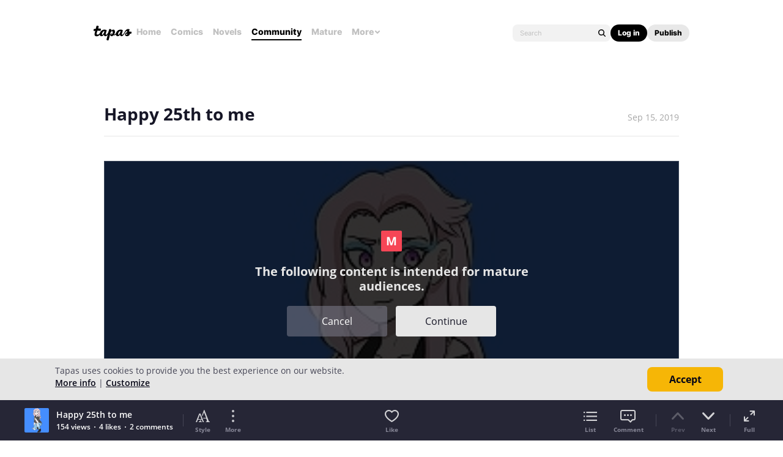

--- FILE ---
content_type: text/html; charset=utf-8
request_url: https://id.abr.ge/api/v2/third-party-cookie/identifier.html?requestID=828976060
body_size: 443
content:
<!DOCTYPE html>
<html>
<head><meta charset="utf-8"></head>
<body>

<pre>
    requestID: 828976060
    Reply: map[uuid:8df52d09-b55d-4dc1-b630-1cadb3bd586a]
</pre>
<script>
    var message = {
        requestID: '828976060',
        
        reply: (document.cookie.indexOf('ab180ClientId=') !== -1) ? {"uuid":"8df52d09-b55d-4dc1-b630-1cadb3bd586a"} : { error: 'Third party cookie is not supported' }
        
    }

    window.parent.postMessage(
        
        JSON.stringify(message)
        
    , '*');
</script>
</body>
</html>


--- FILE ---
content_type: text/javascript; charset=utf-8
request_url: https://app.link/_r?sdk=web2.86.5&branch_key=key_live_ldk4mdNH1zcoGVBwIjDYMjidFCj4FWGU&callback=branch_callback__0
body_size: 70
content:
/**/ typeof branch_callback__0 === 'function' && branch_callback__0("1542424968888100089");

--- FILE ---
content_type: text/javascript; charset=UTF-8
request_url: https://www.gstatic.com/firebasejs/4.7.0/firebase.js
body_size: 115412
content:
/*!
 * @license Firebase v4.7.0
 * Build: rev-b703baf
 * Terms: https://firebase.google.com/terms/
 */
var firebase=function(){var e=void 0===e?self:e;return function(t){function r(e){if(o[e])return o[e].exports;var n=o[e]={i:e,l:!1,exports:{}};return t[e].call(n.exports,n,n.exports,r),n.l=!0,n.exports}var n=e.webpackJsonpFirebase;e.webpackJsonpFirebase=function(e,o,a){for(var c,s,u,f=0,l=[];f<e.length;f++)s=e[f],i[s]&&l.push(i[s][0]),i[s]=0;for(c in o)Object.prototype.hasOwnProperty.call(o,c)&&(t[c]=o[c]);for(n&&n(e,o,a);l.length;)l.shift()();if(a)for(f=0;f<a.length;f++)u=r(r.s=a[f]);return u};var o={},i={5:0};return r.e=function(e){function t(){c.onerror=c.onload=null,clearTimeout(s);var t=i[e];0!==t&&(t&&t[1](Error("Loading chunk "+e+" failed.")),i[e]=void 0)}var n=i[e];if(0===n)return new Promise(function(e){e()});if(n)return n[2];var o=new Promise(function(t,r){n=i[e]=[t,r]});n[2]=o;var a=document.getElementsByTagName("head")[0],c=document.createElement("script");c.type="text/javascript",c.charset="utf-8",c.async=!0,c.timeout=12e4,r.nc&&c.setAttribute("nonce",r.nc),c.src=r.p+""+e+".js";var s=setTimeout(t,12e4);return c.onerror=c.onload=t,a.appendChild(c),o},r.m=t,r.c=o,r.d=function(e,t,n){r.o(e,t)||Object.defineProperty(e,t,{configurable:!1,enumerable:!0,get:n})},r.n=function(e){var t=e&&e.__esModule?function(){return e.default}:function(){return e};return r.d(t,"a",t),t},r.o=function(e,t){return Object.prototype.hasOwnProperty.call(e,t)},r.p="",r.oe=function(e){throw console.error(e),e},r(r.s=57)}([function(e,t,r){"use strict";function n(e){for(var r in e)t.hasOwnProperty(r)||(t[r]=e[r])}Object.defineProperty(t,"__esModule",{value:!0}),n(r(28)),n(r(29)),n(r(20)),n(r(65)),n(r(66)),n(r(67)),n(r(68)),n(r(30)),n(r(69)),n(r(31)),n(r(70)),n(r(71)),n(r(73)),n(r(74)),n(r(75))},,,,,,function(e,t,r){"use strict";function n(){function e(e){h(d[e],"delete"),delete d[e]}function t(e){return e=e||c,a(d,e)||o("no-app",{name:e}),d[e]}function r(e,t){void 0===t?t=c:"string"==typeof t&&""!==t||o("bad-app-name",{name:t+""}),a(d,t)&&o("duplicate-app",{name:t});var r=new u(e,t,b);return d[t]=r,h(r,"create"),r}function s(){return Object.keys(d).map(function(e){return d[e]})}function f(e,r,n,a,c){v[e]&&o("duplicate-service",{name:e}),v[e]=r,a&&(y[e]=a,s().forEach(function(e){a("create",e)}));var f=function(r){return void 0===r&&(r=t()),"function"!=typeof r[e]&&o("invalid-app-argument",{name:e}),r[e]()};return void 0!==n&&Object(i.deepExtend)(f,n),b[e]=f,u.prototype[e]=function(){for(var t=[],r=0;r<arguments.length;r++)t[r]=arguments[r];return this.t.bind(this,e).apply(this,c?t:[])},f}function l(e){Object(i.deepExtend)(b,e)}function h(e,t){Object.keys(v).forEach(function(r){var n=p(e,r);null!==n&&y[n]&&y[n](t,e)})}function p(e,t){if("serverAuth"===t)return null;var r=t;return e.options,r}var d={},v={},y={},b={__esModule:!0,initializeApp:r,app:t,apps:null,Promise:Promise,SDK_VERSION:"4.7.0",INTERNAL:{registerService:f,createFirebaseNamespace:n,extendNamespace:l,createSubscribe:i.createSubscribe,ErrorFactory:i.ErrorFactory,removeApp:e,factories:v,useAsService:p,Promise:Promise,deepExtend:i.deepExtend}};return Object(i.patchProperty)(b,"default",b),Object.defineProperty(b,"apps",{get:s}),Object(i.patchProperty)(t,"App",u),b}function o(e,t){throw l.create(e,t)}Object.defineProperty(t,"__esModule",{value:!0});var i=r(0),a=function(e,t){return Object.prototype.hasOwnProperty.call(e,t)},c="[DEFAULT]",s=[],u=function(){function e(e,t,r){this.r=r,this.a=!1,this.u={},this.f=t,this.h=Object(i.deepCopy)(e),this.INTERNAL={getUid:function(){return null},getToken:function(){return Promise.resolve(null)},addAuthTokenListener:function(e){s.push(e),setTimeout(function(){return e(null)},0)},removeAuthTokenListener:function(e){s=s.filter(function(t){return t!==e})}}}return Object.defineProperty(e.prototype,"name",{get:function(){return this.v(),this.f},enumerable:!0,configurable:!0}),Object.defineProperty(e.prototype,"options",{get:function(){return this.v(),this.h},enumerable:!0,configurable:!0}),e.prototype.delete=function(){var e=this;return new Promise(function(t){e.v(),t()}).then(function(){e.r.INTERNAL.removeApp(e.f);var t=[];return Object.keys(e.u).forEach(function(r){Object.keys(e.u[r]).forEach(function(n){t.push(e.u[r][n])})}),Promise.all(t.map(function(e){return e.INTERNAL.delete()}))}).then(function(){e.a=!0,e.u={}})},e.prototype.t=function(e,t){if(void 0===t&&(t=c),this.v(),this.u[e]||(this.u[e]={}),!this.u[e][t]){var r=t!==c?t:void 0,n=this.r.INTERNAL.factories[e](this,this.extendApp.bind(this),r);this.u[e][t]=n}return this.u[e][t]},e.prototype.extendApp=function(e){var t=this;Object(i.deepExtend)(this,e),e.INTERNAL&&e.INTERNAL.addAuthTokenListener&&(s.forEach(function(e){t.INTERNAL.addAuthTokenListener(e)}),s=[])},e.prototype.v=function(){this.a&&o("app-deleted",{name:this.f})},e}();u.prototype.name&&u.prototype.options||u.prototype.delete||console.log("dc");var f={"no-app":"No Firebase App '{$name}' has been created - call Firebase App.initializeApp()","bad-app-name":"Illegal App name: '{$name}","duplicate-app":"Firebase App named '{$name}' already exists","app-deleted":"Firebase App named '{$name}' already deleted","duplicate-service":"Firebase service named '{$name}' already registered","sa-not-supported":"Initializing the Firebase SDK with a service account is only allowed in a Node.js environment. On client devices, you should instead initialize the SDK with an api key and auth domain","invalid-app-argument":"firebase.{$name}() takes either no argument or a Firebase App instance."},l=new i.ErrorFactory("app","Firebase",f);r.d(t,"firebase",function(){return h});var h=n();t.default=h},,,,,,,,,,,,,function(t,r){var n;n=function(){return this}();try{n=n||Function("return this")()||(0,eval)("this")}catch(t){"object"==typeof e&&(n=e)}t.exports=n},function(e,t,r){"use strict";Object.defineProperty(t,"__esModule",{value:!0}),t.CONSTANTS={NODE_CLIENT:!1,NODE_ADMIN:!1,SDK_VERSION:"${JSCORE_VERSION}"}},,,,,,,function(e,t){function r(){throw Error("setTimeout has not been defined")}function n(){throw Error("clearTimeout has not been defined")}function o(e){if(f===setTimeout)return setTimeout(e,0);if((f===r||!f)&&setTimeout)return f=setTimeout,setTimeout(e,0);try{return f(e,0)}catch(t){try{return f.call(null,e,0)}catch(t){return f.call(this,e,0)}}}function i(e){if(l===clearTimeout)return clearTimeout(e);if((l===n||!l)&&clearTimeout)return l=clearTimeout,clearTimeout(e);try{return l(e)}catch(t){try{return l.call(null,e)}catch(t){return l.call(this,e)}}}function a(){v&&p&&(v=!1,p.length?d=p.concat(d):y=-1,d.length&&c())}function c(){if(!v){var e=o(a);v=!0;for(var t=d.length;t;){for(p=d,d=[];++y<t;)p&&p[y].run();y=-1,t=d.length}p=null,v=!1,i(e)}}function s(e,t){this.fun=e,this.array=t}function u(){}var f,l,h=e.exports={};!function(){try{f="function"==typeof setTimeout?setTimeout:r}catch(e){f=r}try{l="function"==typeof clearTimeout?clearTimeout:n}catch(e){l=n}}();var p,d=[],v=!1,y=-1;h.nextTick=function(e){var t=Array(arguments.length-1);if(arguments.length>1)for(var r=1;r<arguments.length;r++)t[r-1]=arguments[r];d.push(new s(e,t)),1!==d.length||v||o(c)},s.prototype.run=function(){this.fun.apply(null,this.array)},h.title="browser",h.browser=!0,h.env={},h.argv=[],h.version="",h.versions={},h.on=u,h.addListener=u,h.once=u,h.off=u,h.removeListener=u,h.removeAllListeners=u,h.emit=u,h.prependListener=u,h.prependOnceListener=u,h.listeners=function(e){return[]},h.binding=function(e){throw Error("process.binding is not supported")},h.cwd=function(){return"/"},h.chdir=function(e){throw Error("process.chdir is not supported")},h.umask=function(){return 0}},function(e,t,r){"use strict";Object.defineProperty(t,"__esModule",{value:!0});var n=r(20);t.assert=function(e,r){if(!e)throw t.assertionError(r)},t.assertionError=function(e){return Error("Firebase Database ("+n.CONSTANTS.SDK_VERSION+") INTERNAL ASSERT FAILED: "+e)}},function(e,t,r){"use strict";Object.defineProperty(t,"__esModule",{value:!0});var n=function(e){for(var t=[],r=0,n=0;n<e.length;n++){for(var o=e.charCodeAt(n);o>255;)t[r++]=255&o,o>>=8;t[r++]=o}return t},o=function(e){if(e.length<8192)return String.fromCharCode.apply(null,e);for(var t="",r=0;r<e.length;r+=8192){var n=e.slice(r,r+8192);t+=String.fromCharCode.apply(null,n)}return t};t.base64={y:null,b:null,_:null,g:null,ENCODED_VALS_BASE:"ABCDEFGHIJKLMNOPQRSTUVWXYZabcdefghijklmnopqrstuvwxyz0123456789",get ENCODED_VALS(){return this.ENCODED_VALS_BASE+"+/="},get ENCODED_VALS_WEBSAFE(){return this.ENCODED_VALS_BASE+"-_."},HAS_NATIVE_SUPPORT:"function"==typeof atob,encodeByteArray:function(e,t){if(!Array.isArray(e))throw Error("encodeByteArray takes an array as a parameter");this.O();for(var r=t?this._:this.y,n=[],o=0;o<e.length;o+=3){var i=e[o],a=o+1<e.length,c=a?e[o+1]:0,s=o+2<e.length,u=s?e[o+2]:0,f=i>>2,l=(3&i)<<4|c>>4,h=(15&c)<<2|u>>6,p=63&u;s||(p=64,a||(h=64)),n.push(r[f],r[l],r[h],r[p])}return n.join("")},encodeString:function(e,t){return this.HAS_NATIVE_SUPPORT&&!t?btoa(e):this.encodeByteArray(n(e),t)},decodeString:function(e,t){return this.HAS_NATIVE_SUPPORT&&!t?atob(e):o(this.decodeStringToByteArray(e,t))},decodeStringToByteArray:function(e,t){this.O();for(var r=t?this.g:this.b,n=[],o=0;o<e.length;){var i=r[e.charAt(o++)],a=o<e.length,c=a?r[e.charAt(o)]:0;++o;var s=o<e.length,u=s?r[e.charAt(o)]:64;++o;var f=o<e.length,l=f?r[e.charAt(o)]:64;if(++o,null==i||null==c||null==u||null==l)throw Error();var h=i<<2|c>>4;if(n.push(h),64!=u){var p=c<<4&240|u>>2;if(n.push(p),64!=l){var d=u<<6&192|l;n.push(d)}}}return n},O:function(){if(!this.y){this.y={},this.b={},this._={},this.g={};for(var e=0;e<this.ENCODED_VALS.length;e++)this.y[e]=this.ENCODED_VALS.charAt(e),this.b[this.y[e]]=e,this._[e]=this.ENCODED_VALS_WEBSAFE.charAt(e),this.g[this._[e]]=e,e>=this.ENCODED_VALS_BASE.length&&(this.b[this.ENCODED_VALS_WEBSAFE.charAt(e)]=e,this.g[this.ENCODED_VALS.charAt(e)]=e)}}},t.base64Encode=function(e){var r=n(e);return t.base64.encodeByteArray(r,!0)},t.base64Decode=function(e){try{return t.base64.decodeString(e,!0)}catch(e){console.error("base64Decode failed: ",e)}return null}},function(e,t,r){"use strict";function n(e){return JSON.parse(e)}function o(e){return JSON.stringify(e)}Object.defineProperty(t,"__esModule",{value:!0}),t.jsonEval=n,t.stringify=o},function(e,t,r){"use strict";Object.defineProperty(t,"__esModule",{value:!0}),t.contains=function(e,t){return Object.prototype.hasOwnProperty.call(e,t)},t.safeGet=function(e,t){if(Object.prototype.hasOwnProperty.call(e,t))return e[t]},t.forEach=function(e,t){for(var r in e)Object.prototype.hasOwnProperty.call(e,r)&&t(r,e[r])},t.extend=function(e,r){return t.forEach(r,function(t,r){e[t]=r}),e},t.clone=function(e){return t.extend({},e)},t.isNonNullObject=function(e){return"object"==typeof e&&null!==e},t.isEmpty=function(e){for(var t in e)return!1;return!0},t.getCount=function(e){var t=0;for(var r in e)t++;return t},t.map=function(e,t,r){var n={};for(var o in e)n[o]=t.call(r,e[o],o,e);return n},t.findKey=function(e,t,r){for(var n in e)if(t.call(r,e[n],n,e))return n},t.findValue=function(e,r,n){var o=t.findKey(e,r,n);return o&&e[o]},t.getAnyKey=function(e){for(var t in e)return t},t.getValues=function(e){var t=[],r=0;for(var n in e)t[r++]=e[n];return t},t.every=function(e,t){for(var r in e)if(Object.prototype.hasOwnProperty.call(e,r)&&!t(r,e[r]))return!1;return!0}},,,,,,,,,,,,,,,,,,,,,,,,,,function(e,t,r){r(58),e.exports=r(6).default},function(e,t,r){"use strict";Object.defineProperty(t,"__esModule",{value:!0});var n=r(59),o=(r.n(n),r(63)),i=(r.n(o),r(64));r.n(i)},function(t,r,n){(function(t){var r=function(){if(void 0!==t)return t;if(void 0!==e)return e;if("undefined"!=typeof self)return self;throw Error("unable to locate global object")}();"undefined"==typeof Promise&&(r.Promise=Promise=n(60))}).call(r,n(19))},function(e,t,r){(function(t){!function(r){function n(){}function o(e,t){return function(){e.apply(t,arguments)}}function i(e){if("object"!=typeof this)throw new TypeError("Promises must be constructed via new");if("function"!=typeof e)throw new TypeError("not a function");this._state=0,this._handled=!1,this._value=void 0,this.T=[],l(e,this)}function a(e,t){for(;3===e._state;)e=e._value;if(0===e._state)return void e.T.push(t);e._handled=!0,i.A(function(){var r=1===e._state?t.onFulfilled:t.onRejected;if(null===r)return void(1===e._state?c:s)(t.promise,e._value);var n;try{n=r(e._value)}catch(e){return void s(t.promise,e)}c(t.promise,n)})}function c(e,t){try{if(t===e)throw new TypeError("A promise cannot be resolved with itself.");if(t&&("object"==typeof t||"function"==typeof t)){var r=t.then;if(t instanceof i)return e._state=3,e._value=t,void u(e);if("function"==typeof r)return void l(o(r,t),e)}e._state=1,e._value=t,u(e)}catch(t){s(e,t)}}function s(e,t){e._state=2,e._value=t,u(e)}function u(e){2===e._state&&0===e.T.length&&i.A(function(){e._handled||i.j(e._value)});for(var t=0,r=e.T.length;t<r;t++)a(e,e.T[t]);e.T=null}function f(e,t,r){this.onFulfilled="function"==typeof e?e:null,this.onRejected="function"==typeof t?t:null,this.promise=r}function l(e,t){var r=!1;try{e(function(e){r||(r=!0,c(t,e))},function(e){r||(r=!0,s(t,e))})}catch(e){if(r)return;r=!0,s(t,e)}}var h=setTimeout;i.prototype.catch=function(e){return this.then(null,e)},i.prototype.then=function(e,t){var r=new this.constructor(n);return a(this,new f(e,t,r)),r},i.all=function(e){var t=Array.prototype.slice.call(e);return new i(function(e,r){function n(i,a){try{if(a&&("object"==typeof a||"function"==typeof a)){var c=a.then;if("function"==typeof c)return void c.call(a,function(e){n(i,e)},r)}t[i]=a,0==--o&&e(t)}catch(e){r(e)}}if(0===t.length)return e([]);for(var o=t.length,i=0;i<t.length;i++)n(i,t[i])})},i.resolve=function(e){return e&&"object"==typeof e&&e.constructor===i?e:new i(function(t){t(e)})},i.reject=function(e){return new i(function(t,r){r(e)})},i.race=function(e){return new i(function(t,r){for(var n=0,o=e.length;n<o;n++)e[n].then(t,r)})},i.A="function"==typeof t&&function(e){t(e)}||function(e){h(e,0)},i.j=function(e){"undefined"!=typeof console&&console&&console.warn("Possible Unhandled Promise Rejection:",e)},i.w=function(e){i.A=e},i.S=function(e){i.j=e},void 0!==e&&e.exports?e.exports=i:r.Promise||(r.Promise=i)}(this)}).call(t,r(61).setImmediate)},function(t,r,n){function o(e,t){this.P=e,this._clearFn=t}var i=Function.prototype.apply;r.setTimeout=function(){return new o(i.call(setTimeout,e,arguments),clearTimeout)},r.setInterval=function(){return new o(i.call(setInterval,e,arguments),clearInterval)},r.clearTimeout=r.clearInterval=function(e){e&&e.close()},o.prototype.unref=o.prototype.ref=function(){},o.prototype.close=function(){this._clearFn.call(e,this.P)},r.enroll=function(e,t){clearTimeout(e.N),e.C=t},r.unenroll=function(e){clearTimeout(e.N),e.C=-1},r.k=r.active=function(e){clearTimeout(e.N);var t=e.C;t>=0&&(e.N=setTimeout(function(){e.M&&e.M()},t))},n(62),r.setImmediate=setImmediate,r.clearImmediate=clearImmediate},function(e,t,r){(function(e,t){!function(e,r){"use strict";function n(e){"function"!=typeof e&&(e=Function(""+e));for(var t=Array(arguments.length-1),r=0;r<t.length;r++)t[r]=arguments[r+1];var n={callback:e,args:t};return u[s]=n,c(s),s++}function o(e){delete u[e]}function i(e){var t=e.callback,n=e.args;switch(n.length){case 0:t();break;case 1:t(n[0]);break;case 2:t(n[0],n[1]);break;case 3:t(n[0],n[1],n[2]);break;default:t.apply(r,n)}}function a(e){if(f)setTimeout(a,0,e);else{var t=u[e];if(t){f=!0;try{i(t)}finally{o(e),f=!1}}}}if(!e.setImmediate){var c,s=1,u={},f=!1,l=e.document,h=Object.getPrototypeOf&&Object.getPrototypeOf(e);h=h&&h.setTimeout?h:e,"[object process]"==={}.toString.call(e.process)?function(){c=function(e){t.nextTick(function(){a(e)})}}():function(){if(e.postMessage&&!e.importScripts){var t=!0,r=e.onmessage;return e.onmessage=function(){t=!1},e.postMessage("","*"),e.onmessage=r,t}}()?function(){var t="setImmediate$"+Math.random()+"$",r=function(r){r.source===e&&"string"==typeof r.data&&0===r.data.indexOf(t)&&a(+r.data.slice(t.length))};e.addEventListener?e.addEventListener("message",r,!1):e.attachEvent("onmessage",r),c=function(r){e.postMessage(t+r,"*")}}():e.MessageChannel?function(){var e=new MessageChannel;e.port1.onmessage=function(e){a(e.data)},c=function(t){e.port2.postMessage(t)}}():l&&"onreadystatechange"in l.createElement("script")?function(){var e=l.documentElement;c=function(t){var r=l.createElement("script");r.onreadystatechange=function(){a(t),r.onreadystatechange=null,e.removeChild(r),r=null},e.appendChild(r)}}():function(){c=function(e){setTimeout(a,0,e)}}(),h.setImmediate=n,h.clearImmediate=o}}("undefined"==typeof self?void 0===e?this:e:self)}).call(t,r(19),r(27))},function(e,t){Array.prototype.find||Object.defineProperty(Array.prototype,"find",{value:function(e){if(null==this)throw new TypeError('"this" is null or not defined');var t=Object(this),r=t.length>>>0;if("function"!=typeof e)throw new TypeError("predicate must be a function");for(var n=arguments[1],o=0;o<r;){var i=t[o];if(e.call(n,i,o,t))return i;o++}}})},function(e,t){Array.prototype.findIndex||Object.defineProperty(Array.prototype,"findIndex",{value:function(e){if(null==this)throw new TypeError('"this" is null or not defined');var t=Object(this),r=t.length>>>0;if("function"!=typeof e)throw new TypeError("predicate must be a function");for(var n=arguments[1],o=0;o<r;){var i=t[o];if(e.call(n,i,o,t))return o;o++}return-1}})},function(e,t,r){"use strict";function n(e){return o(void 0,e)}function o(e,t){if(!(t instanceof Object))return t;switch(t.constructor){case Date:var r=t;return new Date(r.getTime());case Object:void 0===e&&(e={});break;case Array:e=[];break;default:return t}for(var n in t)t.hasOwnProperty(n)&&(e[n]=o(e[n],t[n]));return e}function i(e,t,r){e[t]=r}Object.defineProperty(t,"__esModule",{value:!0}),t.deepCopy=n,t.deepExtend=o,t.patchProperty=i},function(e,t,r){"use strict";Object.defineProperty(t,"__esModule",{value:!0});var n=function(){function e(){var e=this;this.promise=new Promise(function(t,r){e.resolve=t,e.reject=r})}return e.prototype.wrapCallback=function(e){var t=this;return function(r,n){r?t.reject(r):t.resolve(n),"function"==typeof e&&(t.promise.catch(function(){}),1===e.length?e(r):e(r,n))}},e}();t.Deferred=n},function(t,r,n){"use strict";Object.defineProperty(r,"__esModule",{value:!0});var o=n(20);r.getUA=function(){return"undefined"!=typeof navigator&&"string"==typeof navigator.userAgent?navigator.userAgent:""},r.isMobileCordova=function(){return void 0!==e&&!!(e.cordova||e.phonegap||e.PhoneGap)&&/ios|iphone|ipod|ipad|android|blackberry|iemobile/i.test(r.getUA())},r.isReactNative=function(){return"object"==typeof navigator&&"ReactNative"===navigator.product},r.isNodeSdk=function(){return!0===o.CONSTANTS.NODE_CLIENT||!0===o.CONSTANTS.NODE_ADMIN}},function(e,t,r){"use strict";function n(e){var t=i;return i=e,t}Object.defineProperty(t,"__esModule",{value:!0});var o="FirebaseError",i=Error.captureStackTrace;t.patchCapture=n;var a=function(){function e(e,t){if(this.code=e,this.message=t,i)i(this,c.prototype.create);else{var r=Error.apply(this,arguments);this.name=o,Object.defineProperty(this,"stack",{get:function(){return r.stack}})}}return e}();t.FirebaseError=a,a.prototype=Object.create(Error.prototype),a.prototype.constructor=a,a.prototype.name=o;var c=function(){function e(e,t,r){this.service=e,this.serviceName=t,this.errors=r,this.pattern=/\{\$([^}]+)}/g}return e.prototype.create=function(e,t){void 0===t&&(t={});var r,n=this.errors[e],o=this.service+"/"+e;r=void 0===n?"Error":n.replace(this.pattern,function(e,r){var n=t[r];return void 0!==n?""+n:"<"+r+"?>"}),r=this.serviceName+": "+r+" ("+o+").";var i=new a(o,r);for(var c in t)t.hasOwnProperty(c)&&"_"!==c.slice(-1)&&(i[c]=t[c]);return i},e}();t.ErrorFactory=c},function(e,t,r){"use strict";Object.defineProperty(t,"__esModule",{value:!0});var n=r(29),o=r(30);t.decode=function(e){var t={},r={},i={},a="";try{var c=e.split(".");t=o.jsonEval(n.base64Decode(c[0])||""),r=o.jsonEval(n.base64Decode(c[1])||""),a=c[2],i=r.d||{},delete r.d}catch(e){}return{header:t,claims:r,data:i,signature:a}},t.isValidTimestamp=function(e){var r,n,o=t.decode(e).claims,i=Math.floor((new Date).getTime()/1e3);return"object"==typeof o&&(o.hasOwnProperty("nbf")?r=o.nbf:o.hasOwnProperty("iat")&&(r=o.iat),n=o.hasOwnProperty("exp")?o.exp:r+86400),i&&r&&n&&i>=r&&i<=n},t.issuedAtTime=function(e){var r=t.decode(e).claims;return"object"==typeof r&&r.hasOwnProperty("iat")?r.iat:null},t.isValidFormat=function(e){var r=t.decode(e),n=r.claims;return!!r.signature&&!!n&&"object"==typeof n&&n.hasOwnProperty("iat")},t.isAdmin=function(e){var r=t.decode(e).claims;return"object"==typeof r&&!0===r.admin}},function(e,t,r){"use strict";Object.defineProperty(t,"__esModule",{value:!0});var n=r(31);t.querystring=function(e){var t=[];return n.forEach(e,function(e,r){Array.isArray(r)?r.forEach(function(r){t.push(encodeURIComponent(e)+"="+encodeURIComponent(r))}):t.push(encodeURIComponent(e)+"="+encodeURIComponent(r))}),t.length?"&"+t.join("&"):""},t.querystringDecode=function(e){var t={};return e.replace(/^\?/,"").split("&").forEach(function(e){if(e){var r=e.split("=");t[r[0]]=r[1]}}),t}},function(e,t,r){"use strict";var n=this&&this.__extends||function(){var e=Object.setPrototypeOf||{__proto__:[]}instanceof Array&&function(e,t){e.__proto__=t}||function(e,t){for(var r in t)t.hasOwnProperty(r)&&(e[r]=t[r])};return function(t,r){function n(){this.constructor=t}e(t,r),t.prototype=null===r?Object.create(r):(n.prototype=r.prototype,new n)}}();Object.defineProperty(t,"__esModule",{value:!0});var o=r(72),i=function(e){function t(){var t=e.call(this)||this;t.D=[],t.I=[],t.x=[],t.F=[],t.L=0,t.R=0,t.blockSize=64,t.F[0]=128;for(var r=1;r<t.blockSize;++r)t.F[r]=0;return t.reset(),t}return n(t,e),t.prototype.reset=function(){this.D[0]=1732584193,this.D[1]=4023233417,this.D[2]=2562383102,this.D[3]=271733878,this.D[4]=3285377520,this.L=0,this.R=0},t.prototype.B=function(e,t){t||(t=0);var r=this.x;if("string"==typeof e)for(var n=0;n<16;n++)r[n]=e.charCodeAt(t)<<24|e.charCodeAt(t+1)<<16|e.charCodeAt(t+2)<<8|e.charCodeAt(t+3),t+=4;else for(var n=0;n<16;n++)r[n]=e[t]<<24|e[t+1]<<16|e[t+2]<<8|e[t+3],t+=4;for(var n=16;n<80;n++){var o=r[n-3]^r[n-8]^r[n-14]^r[n-16];r[n]=4294967295&(o<<1|o>>>31)}for(var i,a,c=this.D[0],s=this.D[1],u=this.D[2],f=this.D[3],l=this.D[4],n=0;n<80;n++){n<40?n<20?(i=f^s&(u^f),a=1518500249):(i=s^u^f,a=1859775393):n<60?(i=s&u|f&(s|u),a=2400959708):(i=s^u^f,a=3395469782);var o=(c<<5|c>>>27)+i+l+a+r[n]&4294967295;l=f,f=u,u=4294967295&(s<<30|s>>>2),s=c,c=o}this.D[0]=this.D[0]+c&4294967295,this.D[1]=this.D[1]+s&4294967295,this.D[2]=this.D[2]+u&4294967295,this.D[3]=this.D[3]+f&4294967295,this.D[4]=this.D[4]+l&4294967295},t.prototype.update=function(e,t){if(null!=e){void 0===t&&(t=e.length);for(var r=t-this.blockSize,n=0,o=this.I,i=this.L;n<t;){if(0==i)for(;n<=r;)this.B(e,n),n+=this.blockSize;if("string"==typeof e){for(;n<t;)if(o[i]=e.charCodeAt(n),++i,++n,i==this.blockSize){this.B(o),i=0;break}}else for(;n<t;)if(o[i]=e[n],++i,++n,i==this.blockSize){this.B(o),i=0;break}}this.L=i,this.R+=t}},t.prototype.digest=function(){var e=[],t=8*this.R;this.L<56?this.update(this.F,56-this.L):this.update(this.F,this.blockSize-(this.L-56));for(var r=this.blockSize-1;r>=56;r--)this.I[r]=255&t,t/=256;this.B(this.I);for(var n=0,r=0;r<5;r++)for(var o=24;o>=0;o-=8)e[n]=this.D[r]>>o&255,++n;return e},t}(o.Hash);t.Sha1=i},function(e,t,r){"use strict";Object.defineProperty(t,"__esModule",{value:!0});var n=function(){function e(){this.blockSize=-1}return e}();t.Hash=n},function(e,t,r){"use strict";function n(e,t){var r=new c(e,t);return r.subscribe.bind(r)}function o(e,t){return function(){for(var r=[],n=0;n<arguments.length;n++)r[n]=arguments[n];Promise.resolve(!0).then(function(){e.apply(void 0,r)}).catch(function(e){t&&t(e)})}}function i(e,t){if("object"!=typeof e||null===e)return!1;for(var r=0,n=t;r<n.length;r++){var o=n[r];if(o in e&&"function"==typeof e[o])return!0}return!1}function a(){}Object.defineProperty(t,"__esModule",{value:!0}),t.createSubscribe=n;var c=function(){function e(e,t){var r=this;this.observers=[],this.unsubscribes=[],this.observerCount=0,this.task=Promise.resolve(),this.finalized=!1,this.onNoObservers=t,this.task.then(function(){e(r)}).catch(function(e){r.error(e)})}return e.prototype.next=function(e){this.forEachObserver(function(t){t.next(e)})},e.prototype.error=function(e){this.forEachObserver(function(t){t.error(e)}),this.close(e)},e.prototype.complete=function(){this.forEachObserver(function(e){e.complete()}),this.close()},e.prototype.subscribe=function(e,t,r){var n,o=this;if(void 0===e&&void 0===t&&void 0===r)throw Error("Missing Observer.");n=i(e,["next","error","complete"])?e:{next:e,error:t,complete:r},void 0===n.next&&(n.next=a),void 0===n.error&&(n.error=a),void 0===n.complete&&(n.complete=a);var c=this.unsubscribeOne.bind(this,this.observers.length);return this.finalized&&this.task.then(function(){try{o.finalError?n.error(o.finalError):n.complete()}catch(e){}}),this.observers.push(n),c},e.prototype.unsubscribeOne=function(e){void 0!==this.observers&&void 0!==this.observers[e]&&(delete this.observers[e],this.observerCount-=1,0===this.observerCount&&void 0!==this.onNoObservers&&this.onNoObservers(this))},e.prototype.forEachObserver=function(e){if(!this.finalized)for(var t=0;t<this.observers.length;t++)this.sendOne(t,e)},e.prototype.sendOne=function(e,t){var r=this;this.task.then(function(){if(void 0!==r.observers&&void 0!==r.observers[e])try{t(r.observers[e])}catch(e){"undefined"!=typeof console&&console.error&&console.error(e)}})},e.prototype.close=function(e){var t=this;this.finalized||(this.finalized=!0,void 0!==e&&(this.finalError=e),this.task.then(function(){t.observers=void 0,t.onNoObservers=void 0}))},e}();t.async=o},function(e,t,r){"use strict";function n(e,t,r){var n="";switch(t){case 1:n=r?"first":"First";break;case 2:n=r?"second":"Second";break;case 3:n=r?"third":"Third";break;case 4:n=r?"fourth":"Fourth";break;default:throw Error("errorPrefix called with argumentNumber > 4.  Need to update it?")}var o=e+" failed: ";return o+=n+" argument "}function o(e,t,r,o){if((!o||r)&&"string"!=typeof r)throw Error(n(e,t,o)+"must be a valid firebase namespace.")}function i(e,t,r,o){if((!o||r)&&"function"!=typeof r)throw Error(n(e,t,o)+"must be a valid function.")}function a(e,t,r,o){if((!o||r)&&("object"!=typeof r||null===r))throw Error(n(e,t,o)+"must be a valid context object.")}Object.defineProperty(t,"__esModule",{value:!0}),t.validateArgCount=function(e,t,r,n){var o;if(n<t?o="at least "+t:n>r&&(o=0===r?"none":"no more than "+r),o){var i=e+" failed: Was called with "+n+(1===n?" argument.":" arguments.")+" Expects "+o+".";throw Error(i)}},t.errorPrefix=n,t.validateNamespace=o,t.validateCallback=i,t.validateContextObject=a},function(e,t,r){"use strict";Object.defineProperty(t,"__esModule",{value:!0});var n=r(28);t.stringToByteArray=function(e){for(var t=[],r=0,o=0;o<e.length;o++){var i=e.charCodeAt(o);if(i>=55296&&i<=56319){var a=i-55296;o++,n.assert(o<e.length,"Surrogate pair missing trail surrogate."),i=65536+(a<<10)+(e.charCodeAt(o)-56320)}i<128?t[r++]=i:i<2048?(t[r++]=i>>6|192,t[r++]=63&i|128):i<65536?(t[r++]=i>>12|224,t[r++]=i>>6&63|128,t[r++]=63&i|128):(t[r++]=i>>18|240,t[r++]=i>>12&63|128,t[r++]=i>>6&63|128,t[r++]=63&i|128)}return t},t.stringLength=function(e){for(var t=0,r=0;r<e.length;r++){var n=e.charCodeAt(r);n<128?t++:n<2048?t+=2:n>=55296&&n<=56319?(t+=4,r++):t+=3}return t}}])}().default;

/*!
 * @license Firebase v4.7.0
 * Build: rev-b703baf
 * Terms: https://firebase.google.com/terms/
 */
try{webpackJsonpFirebase([4],{76:function(t,n,e){e(77)},77:function(t,n,e){(function(t){(function(){function t(t){return"string"==typeof t}function n(t){return"boolean"==typeof t}function i(){}function r(t){var n=typeof t;if("object"==n){if(!t)return"null";if(t instanceof Array)return"array";if(t instanceof Object)return n;var e=Object.prototype.toString.call(t);if("[object Window]"==e)return"object";if("[object Array]"==e||"number"==typeof t.length&&void 0!==t.splice&&void 0!==t.propertyIsEnumerable&&!t.propertyIsEnumerable("splice"))return"array";if("[object Function]"==e||void 0!==t.call&&void 0!==t.propertyIsEnumerable&&!t.propertyIsEnumerable("call"))return"function"}else if("function"==n&&void 0===t.call)return"object";return n}function o(t){return null===t}function a(t){return"array"==r(t)}function s(t){var n=r(t);return"array"==n||"object"==n&&"number"==typeof t.length}function u(t){return"function"==r(t)}function c(t){var n=typeof t;return"object"==n&&null!=t||"function"==n}function h(t,n,e){return t.call.apply(t.bind,arguments)}function f(t,n,e){if(!t)throw Error();if(2<arguments.length){var i=Array.prototype.slice.call(arguments,2);return function(){var e=Array.prototype.slice.call(arguments);return Array.prototype.unshift.apply(e,i),t.apply(n,e)}}return function(){return t.apply(n,arguments)}}function l(t,n,e){return l=Function.prototype.bind&&-1!=(""+Function.prototype.bind).indexOf("native code")?h:f,l.apply(null,arguments)}function p(t,n){var e=Array.prototype.slice.call(arguments,1);return function(){var n=e.slice();return n.push.apply(n,arguments),t.apply(this,n)}}function d(t,n){function e(){}e.prototype=n.prototype,t.ib=n.prototype,t.prototype=new e,t.prototype.constructor=t,t.Nc=function(t,e,i){for(var r=Array(arguments.length-2),o=2;o<arguments.length;o++)r[o-2]=arguments[o];return n.prototype[e].apply(t,r)}}function v(t){if(Error.captureStackTrace)Error.captureStackTrace(this,v);else{var n=Error().stack;n&&(this.stack=n)}t&&(this.message=t+"")}function m(t,n){for(var e=t.split("%s"),i="",r=Array.prototype.slice.call(arguments,1);r.length&&1<e.length;)i+=e.shift()+r.shift();return i+e.join("%s")}function g(t){return wu.test(t)?(-1!=t.indexOf("&")&&(t=t.replace(pu,"&amp;")),-1!=t.indexOf("<")&&(t=t.replace(du,"&lt;")),-1!=t.indexOf(">")&&(t=t.replace(vu,"&gt;")),-1!=t.indexOf('"')&&(t=t.replace(mu,"&quot;")),-1!=t.indexOf("'")&&(t=t.replace(gu,"&#39;")),-1!=t.indexOf("\0")&&(t=t.replace(bu,"&#0;")),t):t}function b(t,n){return-1!=t.indexOf(n)}function w(t,n){return t<n?-1:t>n?1:0}function y(t,n){n.unshift(t),v.call(this,m.apply(null,n)),n.shift()}function I(t,n){throw new y("Failure"+(t?": "+t:""),Array.prototype.slice.call(arguments,1))}function T(n,e){var i=n.length,r=t(n)?n.split(""):n;for(--i;0<=i;--i)i in r&&e.call(void 0,r[i],i,n)}function k(n){t:{for(var e=ke,i=n.length,r=t(n)?n.split(""):n,o=0;o<i;o++)if(o in r&&e.call(void 0,r[o],o,n)){e=o;break t}e=-1}return 0>e?null:t(n)?n.charAt(e):n[e]}function A(t,n){return 0<=Iu(t,n)}function E(t,n){n=Iu(t,n);var e;return(e=0<=n)&&Array.prototype.splice.call(t,n,1),e}function N(t,n){var e=0;T(t,function(i,r){n.call(void 0,i,r,t)&&1==Array.prototype.splice.call(t,r,1).length&&e++})}function S(t){return Array.prototype.concat.apply([],arguments)}function O(t){var n=t.length;if(0<n){for(var e=Array(n),i=0;i<n;i++)e[i]=t[i];return e}return[]}function P(t){return b(yu,t)}function C(t,n){for(var e in t)n.call(void 0,t[e],e,t)}function _(t){var n,e=[],i=0;for(n in t)e[i++]=t[n];return e}function R(t){var n,e=[],i=0;for(n in t)e[i++]=n;return e}function D(t){for(var n in t)return!1;return!0}function L(t,n){for(var e in t)if(!(e in n)||t[e]!==n[e])return!1;for(e in n)if(!(e in t))return!1;return!0}function x(t){var n,e={};for(n in t)e[n]=t[n];return e}function j(t,n){for(var e,i,r=1;r<arguments.length;r++){i=arguments[r];for(e in i)t[e]=i[e];for(var o=0;o<Su.length;o++)e=Su[o],Object.prototype.hasOwnProperty.call(i,e)&&(t[e]=i[e])}}function U(t){return U[" "](t),t}function M(t,n){var e=Vu;return Object.prototype.hasOwnProperty.call(e,t)?e[t]:e[t]=n(t)}function V(){var t=uu.document;return t?t.documentMode:void 0}function F(t){return M(t,function(){for(var n=0,e=lu(Ou+"").split("."),i=lu(t+"").split("."),r=Math.max(e.length,i.length),o=0;0==n&&o<r;o++){var a=e[o]||"",s=i[o]||"";do{if(a=/(\d*)(\D*)(.*)/.exec(a)||["","","",""],s=/(\d*)(\D*)(.*)/.exec(s)||["","","",""],0==a[0].length&&0==s[0].length)break;n=w(0==a[1].length?0:parseInt(a[1],10),0==s[1].length?0:parseInt(s[1],10))||w(0==a[2].length,0==s[2].length)||w(a[2],s[2]),a=a[3],s=s[3]}while(0==n)}return 0<=n})}function K(t){t.prototype.then=t.prototype.then,t.prototype.$goog_Thenable=!0}function q(t){if(!t)return!1;try{return!!t.$goog_Thenable}catch(t){return!1}}function X(t,n,e){this.f=e,this.c=t,this.g=n,this.b=0,this.a=null}function B(t,n){t.g(n),t.b<t.f&&(t.b++,n.next=t.a,t.a=n)}function H(){var t=Hu,n=null;return t.a&&(n=t.a,t.a=t.a.next,t.a||(t.b=null),n.next=null),n}function W(){this.next=this.b=this.a=null}function G(t){uu.setTimeout(function(){throw t},0)}function z(){var t=uu.MessageChannel;if(void 0===t&&"undefined"!=typeof window&&window.postMessage&&window.addEventListener&&!P("Presto")&&(t=function(){var t=document.createElement("IFRAME");t.style.display="none",t.src="",document.documentElement.appendChild(t);var n=t.contentWindow;t=n.document,t.open(),t.write(""),t.close();var e="callImmediate"+Math.random(),i="file:"==n.location.protocol?"*":n.location.protocol+"//"+n.location.host;t=l(function(t){"*"!=i&&t.origin!=i||t.data!=e||this.port1.onmessage()},this),n.addEventListener("message",t,!1),this.port1={},this.port2={postMessage:function(){n.postMessage(e,i)}}}),void 0!==t&&!P("Trident")&&!P("MSIE")){var n=new t,e={},i=e;return n.port1.onmessage=function(){if(void 0!==e.next){e=e.next;var t=e.pb;e.pb=null,t()}},function(t){i.next={pb:t},i=i.next,n.port2.postMessage(0)}}return"undefined"!=typeof document&&"onreadystatechange"in document.createElement("SCRIPT")?function(t){var n=document.createElement("SCRIPT");n.onreadystatechange=function(){n.onreadystatechange=null,n.parentNode.removeChild(n),n=null,t(),t=null},document.documentElement.appendChild(n)}:function(t){uu.setTimeout(t,0)}}function J(t,n){Xu||Y(),Bu||(Xu(),Bu=!0);var e=Hu,i=Ku.get();i.set(t,n),e.b?e.b.next=i:e.a=i,e.b=i}function Y(){if(-1!=(uu.Promise+"").indexOf("[native code]")){var t=uu.Promise.resolve(void 0);Xu=function(){t.then($)}}else Xu=function(){var t=$;!u(uu.setImmediate)||uu.Window&&uu.Window.prototype&&!P("Edge")&&uu.Window.prototype.setImmediate==uu.setImmediate?(qu||(qu=z()),qu(t)):uu.setImmediate(t)}}function $(){for(var t;t=H();){try{t.a.call(t.b)}catch(t){G(t)}B(Ku,t)}Bu=!1}function Z(t,n){if(this.a=Wu,this.i=void 0,this.f=this.b=this.c=null,this.g=this.h=!1,t!=i)try{var e=this;t.call(n,function(t){ht(e,Gu,t)},function(t){if(!(t instanceof bt))try{if(t instanceof Error)throw t;throw Error("Promise rejected.")}catch(t){}ht(e,zu,t)})}catch(t){ht(this,zu,t)}}function Q(){this.next=this.f=this.b=this.g=this.a=null,this.c=!1}function tt(t,n,e){var i=Ju.get();return i.g=t,i.b=n,i.f=e,i}function nt(t){if(t instanceof Z)return t;var n=new Z(i);return ht(n,Gu,t),n}function et(t){return new Z(function(n,e){e(t)})}function it(t,n,e){ft(t,n,e,null)||J(p(n,t))}function rt(t){return new Z(function(n,e){var i=t.length,r=[];if(i)for(var o,a=function(t,e){i--,r[t]=e,0==i&&n(r)},s=function(t){e(t)},u=0;u<t.length;u++)o=t[u],it(o,p(a,u),s);else n(r)})}function ot(t){return new Z(function(n){var e=t.length,i=[];if(e)for(var r,o=function(t,r,o){e--,i[t]=r?{Qb:!0,value:o}:{Qb:!1,reason:o},0==e&&n(i)},a=0;a<t.length;a++)r=t[a],it(r,p(o,a,!0),p(o,a,!1));else n(i)})}function at(t,n){return n=tt(n,n,void 0),n.c=!0,ut(t,n),t}function st(t,n){if(t.a==Wu)if(t.c){var e=t.c;if(e.b){for(var i=0,r=null,o=null,a=e.b;a&&(a.c||(i++,a.a==t&&(r=a),!(r&&1<i)));a=a.next)r||(o=a);r&&(e.a==Wu&&1==i?st(e,n):(o?(i=o,i.next==e.f&&(e.f=i),i.next=i.next.next):dt(e),vt(e,r,zu,n)))}t.c=null}else ht(t,zu,n)}function ut(t,n){t.b||t.a!=Gu&&t.a!=zu||pt(t),t.f?t.f.next=n:t.b=n,t.f=n}function ct(t,n,e,i){var r=tt(null,null,null);return r.a=new Z(function(t,o){r.g=n?function(e){try{var r=n.call(i,e);t(r)}catch(t){o(t)}}:t,r.b=e?function(n){try{var r=e.call(i,n);void 0===r&&n instanceof bt?o(n):t(r)}catch(t){o(t)}}:o}),r.a.c=t,ut(t,r),r.a}function ht(t,n,e){t.a==Wu&&(t===e&&(n=zu,e=new TypeError("Promise cannot resolve to itself")),t.a=1,ft(e,t.wc,t.xc,t)||(t.i=e,t.a=n,t.c=null,pt(t),n!=zu||e instanceof bt||gt(t,e)))}function ft(t,n,e,r){if(t instanceof Z)return ut(t,tt(n||i,e||null,r)),!0;if(q(t))return t.then(n,e,r),!0;if(c(t))try{var o=t.then;if(u(o))return lt(t,o,n,e,r),!0}catch(t){return e.call(r,t),!0}return!1}function lt(t,n,e,i,r){function o(t){s||(s=!0,i.call(r,t))}function a(t){s||(s=!0,e.call(r,t))}var s=!1;try{n.call(t,a,o)}catch(t){o(t)}}function pt(t){t.h||(t.h=!0,J(t.Mb,t))}function dt(t){var n=null;return t.b&&(n=t.b,t.b=n.next,n.next=null),t.b||(t.f=null),n}function vt(t,n,e,i){if(e==zu&&n.b&&!n.c)for(;t&&t.g;t=t.c)t.g=!1;if(n.a)n.a.c=null,mt(n,e,i);else try{n.c?n.g.call(n.f):mt(n,e,i)}catch(t){Yu.call(null,t)}B(Ju,n)}function mt(t,n,e){n==Gu?t.g.call(t.f,e):t.b&&t.b.call(t.f,e)}function gt(t,n){t.g=!0,J(function(){t.g&&Yu.call(null,n)})}function bt(t){v.call(this,t)}function wt(){this.a="",this.b=Zu}function yt(t){return t instanceof wt&&t.constructor===wt&&t.b===Zu?t.a:(I("expected object of type Const, got '"+t+"'"),"type_error:Const")}function It(t){var n=new wt;return n.a=t,n}function Tt(){this.a="",this.b=nc}function kt(t){return t instanceof Tt&&t.constructor===Tt&&t.b===nc?t.a:(I("expected object of type TrustedResourceUrl, got '"+t+"' of type "+r(t)),"type_error:TrustedResourceUrl")}function At(t,n){return t=Et(t,n),n=new Tt,n.a=t,n}function Et(t,n){var e=yt(t);if(!tc.test(e))throw Error("Invalid TrustedResourceUrl format: "+e);return e.replace(Qu,function(t,i){if(!Object.prototype.hasOwnProperty.call(n,i))throw Error('Found marker, "'+i+'", in format string, "'+e+'", but no valid label mapping found in args: '+JSON.stringify(n));return t=n[i],t instanceof wt?yt(t):encodeURIComponent(t+"")})}function Nt(){this.a="",this.b=ic}function St(t){return t instanceof Nt&&t.constructor===Nt&&t.b===ic?t.a:(I("expected object of type SafeUrl, got '"+t+"' of type "+r(t)),"type_error:SafeUrl")}function Ot(t){return t instanceof Nt?t:(t=t.la?t.ja():t+"",ec.test(t)||(t="about:invalid#zClosurez"),Pt(t))}function Pt(t){var n=new Nt;return n.a=t,n}function Ct(){this.a="",this.b=rc}function _t(t){return t instanceof Ct&&t.constructor===Ct&&t.b===rc?t.a:(I("expected object of type SafeHtml, got '"+t+"' of type "+r(t)),"type_error:SafeHtml")}function Rt(t){var n=new Ct;return n.a=t,n}function Dt(n){var e=document;return t(n)?e.getElementById(n):n}function Lt(t,n){C(n,function(n,e){n&&n.la&&(n=n.ja()),"style"==e?t.style.cssText=n:"class"==e?t.className=n:"for"==e?t.htmlFor=n:oc.hasOwnProperty(e)?t.setAttribute(oc[e],n):0==e.lastIndexOf("aria-",0)||0==e.lastIndexOf("data-",0)?t.setAttribute(e,n):t[e]=n})}function xt(n,e,i){var r=arguments,o=document,s=r[0]+"",u=r[1];if(!$u&&u&&(u.name||u.type)){if(s=["<",s],u.name&&s.push(' name="',g(u.name),'"'),u.type){s.push(' type="',g(u.type),'"');var c={};j(c,u),delete c.type,u=c}s.push(">"),s=s.join("")}return s=o.createElement(s),u&&(t(u)?s.className=u:a(u)?s.className=u.join(" "):Lt(s,u)),2<r.length&&jt(o,s,r),s}function jt(n,e,i){function r(i){i&&e.appendChild(t(i)?n.createTextNode(i):i)}for(var o=2;o<i.length;o++){var a=i[o];!s(a)||c(a)&&0<a.nodeType?r(a):Tu(Ut(a)?O(a):a,r)}}function Ut(t){if(t&&"number"==typeof t.length){if(c(t))return"function"==typeof t.item||"string"==typeof t.item;if(u(t))return"function"==typeof t.item}return!1}function Mt(t){var n=[];return Ft(new Vt,t,n),n.join("")}function Vt(){}function Ft(t,n,e){if(null==n)e.push("null");else{if("object"==typeof n){if(a(n)){var i=n;n=i.length,e.push("[");for(var r="",o=0;o<n;o++)e.push(r),Ft(t,i[o],e),r=",";return void e.push("]")}if(!(n instanceof String||n instanceof Number||n instanceof Boolean)){e.push("{"),r="";for(i in n)Object.prototype.hasOwnProperty.call(n,i)&&"function"!=typeof(o=n[i])&&(e.push(r),Kt(i,e),e.push(":"),Ft(t,o,e),r=",");return void e.push("}")}n=n.valueOf()}switch(typeof n){case"string":Kt(n,e);break;case"number":e.push(isFinite(n)&&!isNaN(n)?n+"":"null");break;case"boolean":e.push(n+"");break;case"function":e.push("null");break;default:throw Error("Unknown type: "+typeof n)}}}function Kt(t,n){n.push('"',t.replace(sc,function(t){var n=ac[t];return n||(n="\\u"+(65536|t.charCodeAt(0)).toString(16).substr(1),ac[t]=n),n}),'"')}function qt(){0!=uc&&(cc[this[cu]||(this[cu]=++hu)]=this),this.oa=this.oa,this.Fa=this.Fa}function Xt(t){t.oa||(t.oa=!0,t.ta(),0!=uc&&(t=t[cu]||(t[cu]=++hu),delete cc[t]))}function Bt(t,n){this.type=t,this.b=this.target=n,this.Ab=!0}function Ht(n,e){if(Bt.call(this,n?n.type:""),this.relatedTarget=this.b=this.target=null,this.button=this.screenY=this.screenX=this.clientY=this.clientX=0,this.key="",this.metaKey=this.shiftKey=this.altKey=this.ctrlKey=!1,this.pointerId=0,this.pointerType="",this.a=null,n){var i=this.type=n.type,r=n.changedTouches?n.changedTouches[0]:null;if(this.target=n.target||n.srcElement,this.b=e,e=n.relatedTarget){if(Du){t:{try{U(e.nodeName);var o=!0;break t}catch(t){}o=!1}o||(e=null)}}else"mouseover"==i?e=n.fromElement:"mouseout"==i&&(e=n.toElement);this.relatedTarget=e,null===r?(this.clientX=void 0!==n.clientX?n.clientX:n.pageX,this.clientY=void 0!==n.clientY?n.clientY:n.pageY,this.screenX=n.screenX||0,this.screenY=n.screenY||0):(this.clientX=void 0!==r.clientX?r.clientX:r.pageX,this.clientY=void 0!==r.clientY?r.clientY:r.pageY,this.screenX=r.screenX||0,this.screenY=r.screenY||0),this.button=n.button,this.key=n.key||"",this.ctrlKey=n.ctrlKey,this.altKey=n.altKey,this.shiftKey=n.shiftKey,this.metaKey=n.metaKey,this.pointerId=n.pointerId||0,this.pointerType=t(n.pointerType)?n.pointerType:dc[n.pointerType]||"",this.a=n,n.defaultPrevented&&this.c()}}function Wt(t,n,e,i,r){this.listener=t,this.a=null,this.src=n,this.type=e,this.capture=!!i,this.La=r,this.key=++mc,this.ma=this.Ha=!1}function Gt(t){t.ma=!0,t.listener=null,t.a=null,t.src=null,t.La=null}function zt(t){this.src=t,this.a={},this.b=0}function Jt(t,n,e,i,r,o){var a=""+n;(n=t.a[a])||(n=t.a[a]=[],t.b++);var s=$t(n,e,r,o);return-1<s?(t=n[s],i||(t.Ha=!1)):(t=new Wt(e,t.src,a,!!r,o),t.Ha=i,n.push(t)),t}function Yt(t,n){var e=n.type;e in t.a&&E(t.a[e],n)&&(Gt(n),0==t.a[e].length&&(delete t.a[e],t.b--))}function $t(t,n,e,i){for(var r=0;r<t.length;++r){var o=t[r];if(!o.ma&&o.listener==n&&o.capture==!!e&&o.La==i)return r}return-1}function Zt(t,n,e,i,r){if(i&&i.once)nn(t,n,e,i,r);else if(a(n))for(var o=0;o<n.length;o++)Zt(t,n[o],e,i,r);else e=hn(e),t&&t[vc]?pn(t,n,e,c(i)?!!i.capture:!!i,r):Qt(t,n,e,!1,i,r)}function Qt(t,n,e,i,r,o){if(!n)throw Error("Invalid event type");var a=c(r)?!!r.capture:!!r,s=cn(t);if(s||(t[gc]=s=new zt(t)),e=Jt(s,n,e,i,a,o),!e.a){if(i=tn(),e.a=i,i.src=t,i.listener=e,t.addEventListener)pc||(r=a),void 0===r&&(r=!1),t.addEventListener(""+n,i,r);else{if(!t.attachEvent)throw Error("addEventListener and attachEvent are unavailable.");t.attachEvent(on(""+n),i)}wc++}}function tn(){var t=un,n=fc?function(e){return t.call(n.src,n.listener,e)}:function(e){if(!(e=t.call(n.src,n.listener,e)))return e};return n}function nn(t,n,e,i,r){if(a(n))for(var o=0;o<n.length;o++)nn(t,n[o],e,i,r);else e=hn(e),t&&t[vc]?dn(t,n,e,c(i)?!!i.capture:!!i,r):Qt(t,n,e,!0,i,r)}function en(t,n,e,i,r){if(a(n))for(var o=0;o<n.length;o++)en(t,n[o],e,i,r);else i=c(i)?!!i.capture:!!i,e=hn(e),t&&t[vc]?(t=t.u,(n+="")in t.a&&(o=t.a[n],-1<(e=$t(o,e,i,r))&&(Gt(o[e]),Array.prototype.splice.call(o,e,1),0==o.length&&(delete t.a[n],t.b--)))):t&&(t=cn(t))&&(n=t.a[""+n],t=-1,n&&(t=$t(n,e,i,r)),(e=-1<t?n[t]:null)&&rn(e))}function rn(t){if("number"!=typeof t&&t&&!t.ma){var n=t.src;if(n&&n[vc])Yt(n.u,t);else{var e=t.type,i=t.a;n.removeEventListener?n.removeEventListener(e,i,t.capture):n.detachEvent&&n.detachEvent(on(e),i),wc--,(e=cn(n))?(Yt(e,t),0==e.b&&(e.src=null,n[gc]=null)):Gt(t)}}}function on(t){return t in bc?bc[t]:bc[t]="on"+t}function an(t,n,e,i){var r=!0;if((t=cn(t))&&(n=t.a[""+n]))for(n=n.concat(),t=0;t<n.length;t++){var o=n[t];o&&o.capture==e&&!o.ma&&(o=sn(o,i),r=r&&!1!==o)}return r}function sn(t,n){var e=t.listener,i=t.La||t.src;return t.Ha&&rn(t),e.call(i,n)}function un(t,n){if(t.ma)return!0;if(!fc){if(!n)t:{n=["window","event"];for(var e=uu,i=0;i<n.length;i++)if(null==(e=e[n[i]])){n=null;break t}n=e}if(i=n,n=new Ht(i,this),e=!0,!(0>i.keyCode||void 0!=i.returnValue)){t:{var r=!1;if(0==i.keyCode)try{i.keyCode=-1;break t}catch(t){r=!0}(r||void 0==i.returnValue)&&(i.returnValue=!0)}for(i=[],r=n.b;r;r=r.parentNode)i.push(r);for(t=t.type,r=i.length-1;0<=r;r--){n.b=i[r];var o=an(i[r],t,!0,n);e=e&&o}for(r=0;r<i.length;r++)n.b=i[r],o=an(i[r],t,!1,n),e=e&&o}return e}return sn(t,new Ht(n,this))}function cn(t){return t=t[gc],t instanceof zt?t:null}function hn(t){return u(t)?t:(t[yc]||(t[yc]=function(n){return t.handleEvent(n)}),t[yc])}function fn(){qt.call(this),this.u=new zt(this),this.Eb=this,this.Ra=null}function ln(n,e){var i,r=n.Ra;if(r)for(i=[];r;r=r.Ra)i.push(r);if(n=n.Eb,r=e.type||e,t(e))e=new Bt(e,n);else if(e instanceof Bt)e.target=e.target||n;else{var o=e;e=new Bt(r,n),j(e,o)}if(o=!0,i)for(var a=i.length-1;0<=a;a--){var s=e.b=i[a];o=vn(s,r,!0,e)&&o}if(s=e.b=n,o=vn(s,r,!0,e)&&o,o=vn(s,r,!1,e)&&o,i)for(a=0;a<i.length;a++)s=e.b=i[a],o=vn(s,r,!1,e)&&o}function pn(t,n,e,i,r){Jt(t.u,n+"",e,!1,i,r)}function dn(t,n,e,i,r){Jt(t.u,n+"",e,!0,i,r)}function vn(t,n,e,i){if(!(n=t.u.a[n+""]))return!0;n=n.concat();for(var r=!0,o=0;o<n.length;++o){var a=n[o];if(a&&!a.ma&&a.capture==e){var s=a.listener,u=a.La||a.src;a.Ha&&Yt(t.u,a),r=!1!==s.call(u,i)&&r}}return r&&0!=i.Ab}function mn(t,n,e){if(u(t))e&&(t=l(t,e));else{if(!t||"function"!=typeof t.handleEvent)throw Error("Invalid listener argument");t=l(t.handleEvent,t)}return 2147483647<+n?-1:uu.setTimeout(t,n||0)}function gn(t){var n=null;return new Z(function(e,i){-1==(n=mn(function(){e(void 0)},t))&&i(Error("Failed to schedule timer."))}).s(function(t){throw uu.clearTimeout(n),t})}function bn(t,n,e,i,r){this.reset(t,n,e,i,r)}function wn(t){this.f=t,this.b=this.c=this.a=null}function yn(t,n){this.name=t,this.value=n}function In(t){return t.c?t.c:t.a?In(t.a):(I("Root logger has no level set."),null)}function Tn(t){Nc||(Nc=new wn(""),Ec[""]=Nc,Nc.c=kc);var n;if(!(n=Ec[t])){n=new wn(t);var e=t.lastIndexOf("."),i=t.substr(e+1);e=Tn(t.substr(0,e)),e.b||(e.b={}),e.b[i]=n,n.a=e,Ec[t]=n}return n}function kn(t,n){this.b={},this.a=[],this.c=0;var e=arguments.length;if(1<e){if(e%2)throw Error("Uneven number of arguments");for(var i=0;i<e;i+=2)this.set(arguments[i],arguments[i+1])}else if(t){t instanceof kn?(e=t.S(),i=t.P()):(e=R(t),i=_(t));for(var r=0;r<e.length;r++)this.set(e[r],i[r])}}function An(t){if(t.c!=t.a.length){for(var n=0,e=0;n<t.a.length;){var i=t.a[n];En(t.b,i)&&(t.a[e++]=i),n++}t.a.length=e}if(t.c!=t.a.length){var r={};for(e=n=0;n<t.a.length;)i=t.a[n],En(r,i)||(t.a[e++]=i,r[i]=1),n++;t.a.length=e}}function En(t,n){return Object.prototype.hasOwnProperty.call(t,n)}function Nn(t,n){t&&t.log(Ac,n,void 0)}function Sn(t){return ku(t,function(t){return t=t.toString(16),1<t.length?t:"0"+t}).join("")}function On(t){var n="";return Pn(t,function(t){n+=String.fromCharCode(t)}),n}function Pn(t,n){function e(n){for(;i<t.length;){var e=t.charAt(i++),r=Oc[e];if(null!=r)return r;if(!/^[\s\xa0]*$/.test(e))throw Error("Unknown base64 encoding at char: "+e)}return n}Cn();for(var i=0;;){var r=e(-1),o=e(0),a=e(64),s=e(64);if(64===s&&-1===r)break;n(r<<2|o>>4),64!=a&&(n(o<<4&240|a>>2),64!=s&&n(a<<6&192|s))}}function Cn(){if(!Sc){Sc={},Oc={};for(var t=0;65>t;t++)Sc[t]="ABCDEFGHIJKLMNOPQRSTUVWXYZabcdefghijklmnopqrstuvwxyz0123456789+/=".charAt(t),Oc[Sc[t]]=t,62<=t&&(Oc["ABCDEFGHIJKLMNOPQRSTUVWXYZabcdefghijklmnopqrstuvwxyz0123456789-_.".charAt(t)]=t)}}function _n(t,n){this.g=[],this.v=t,this.o=n||null,this.f=this.a=!1,this.c=void 0,this.u=this.w=this.i=!1,this.h=0,this.b=null,this.l=0}function Rn(t,n,e){t.a=!0,t.c=e,t.f=!n,Un(t)}function Dn(t){if(t.a){if(!t.u)throw new Mn;t.u=!1}}function Ln(t,n){xn(t,null,n,void 0)}function xn(t,n,e,i){t.g.push([n,e,i]),t.a&&Un(t)}function jn(t){return Au(t.g,function(t){return u(t[1])})}function Un(t){if(t.h&&t.a&&jn(t)){var n=t.h,e=Cc[n];e&&(uu.clearTimeout(e.a),delete Cc[n]),t.h=0}t.b&&(t.b.l--,delete t.b),n=t.c;for(var i=e=!1;t.g.length&&!t.i;){var r=t.g.shift(),o=r[0],a=r[1];if(r=r[2],o=t.f?a:o)try{var s=o.call(r||t.o,n);void 0!==s&&(t.f=t.f&&(s==n||s instanceof Error),t.c=n=s),(q(n)||"function"==typeof uu.Promise&&n instanceof uu.Promise)&&(i=!0,t.i=!0)}catch(i){n=i,t.f=!0,jn(t)||(e=!0)}}t.c=n,i&&(s=l(t.m,t,!0),i=l(t.m,t,!1),n instanceof _n?(xn(n,s,i),n.w=!0):n.then(s,i)),e&&(n=new Fn(n),Cc[n.a]=n,t.h=n.a)}function Mn(){v.call(this)}function Vn(){v.call(this)}function Fn(t){this.a=uu.setTimeout(l(this.c,this),0),this.b=t}function Kn(){this.b=-1}function qn(t,n){this.b=-1,this.b=_c,this.f=uu.Uint8Array?new Uint8Array(this.b):Array(this.b),this.g=this.c=0,this.a=[],this.i=t,this.h=n,this.l=uu.Int32Array?new Int32Array(64):Array(64),Pc||(Pc=uu.Int32Array?new Int32Array(jc):jc),this.reset()}function Xn(t){for(var n=t.f,e=t.l,i=0,r=0;r<n.length;)e[i++]=n[r]<<24|n[r+1]<<16|n[r+2]<<8|n[r+3],r=4*i;for(n=16;64>n;n++){r=0|e[n-15],i=0|e[n-2];var o=(0|e[n-16])+((r>>>7|r<<25)^(r>>>18|r<<14)^r>>>3)|0,a=(0|e[n-7])+((i>>>17|i<<15)^(i>>>19|i<<13)^i>>>10)|0;e[n]=o+a|0}i=0|t.a[0],r=0|t.a[1];var s=0|t.a[2],u=0|t.a[3],c=0|t.a[4],h=0|t.a[5],f=0|t.a[6];for(o=0|t.a[7],n=0;64>n;n++){var l=((i>>>2|i<<30)^(i>>>13|i<<19)^(i>>>22|i<<10))+(i&r^i&s^r&s)|0;a=c&h^~c&f,o=o+((c>>>6|c<<26)^(c>>>11|c<<21)^(c>>>25|c<<7))|0,a=a+(0|Pc[n])|0,a=o+(a+(0|e[n])|0)|0,o=f,f=h,h=c,c=u+a|0,u=s,s=r,r=i,i=a+l|0}t.a[0]=t.a[0]+i|0,t.a[1]=t.a[1]+r|0,t.a[2]=t.a[2]+s|0,t.a[3]=t.a[3]+u|0,t.a[4]=t.a[4]+c|0,t.a[5]=t.a[5]+h|0,t.a[6]=t.a[6]+f|0,t.a[7]=t.a[7]+o|0}function Bn(n,e,i){void 0===i&&(i=e.length);var r=0,o=n.c;if(t(e))for(;r<i;)n.f[o++]=e.charCodeAt(r++),o==n.b&&(Xn(n),o=0);else{if(!s(e))throw Error("message must be string or array");for(;r<i;){var a=e[r++];if(!("number"==typeof a&&0<=a&&255>=a&&a==(0|a)))throw Error("message must be a byte array");n.f[o++]=a,o==n.b&&(Xn(n),o=0)}}n.c=o,n.g+=i}function Hn(){qn.call(this,8,Uc)}function Wn(n){if(n.P&&"function"==typeof n.P)return n.P();if(t(n))return n.split("");if(s(n)){for(var e=[],i=n.length,r=0;r<i;r++)e.push(n[r]);return e}return _(n)}function Gn(n){if(n.S&&"function"==typeof n.S)return n.S();if(!n.P||"function"!=typeof n.P){if(s(n)||t(n)){var e=[];n=n.length;for(var i=0;i<n;i++)e.push(i);return e}return R(n)}}function zn(n,e){if(n.forEach&&"function"==typeof n.forEach)n.forEach(e,void 0);else if(s(n)||t(n))Tu(n,e,void 0);else for(var i=Gn(n),r=Wn(n),o=r.length,a=0;a<o;a++)e.call(void 0,r[a],i&&i[a],n)}function Jn(t,n){if(t){t=t.split("&");for(var e=0;e<t.length;e++){var i=t[e].indexOf("="),r=null;if(0<=i){var o=t[e].substring(0,i);r=t[e].substring(i+1)}else o=t[e];n(o,r?decodeURIComponent(r.replace(/\+/g," ")):"")}}}function Yn(t,n){if(this.b=this.l=this.c="",this.i=null,this.h=this.g="",this.f=!1,t instanceof Yn){this.f=void 0!==n?n:t.f,$n(this,t.c),this.l=t.l,this.b=t.b,Zn(this,t.i),this.g=t.g,n=t.a;var e=new se;e.c=n.c,n.a&&(e.a=new kn(n.a),e.b=n.b),Qn(this,e),this.h=t.h}else t&&(e=(t+"").match(Mc))?(this.f=!!n,$n(this,e[1]||"",!0),this.l=re(e[2]||""),this.b=re(e[3]||"",!0),Zn(this,e[4]),this.g=re(e[5]||"",!0),Qn(this,e[6]||"",!0),this.h=re(e[7]||"")):(this.f=!!n,this.a=new se(null,0,this.f))}function $n(t,n,e){t.c=e?re(n,!0):n,t.c&&(t.c=t.c.replace(/:$/,""))}function Zn(t,n){if(n){if(n=+n,isNaN(n)||0>n)throw Error("Bad port number "+n);t.i=n}else t.i=null}function Qn(t,n,e){n instanceof se?(t.a=n,ve(t.a,t.f)):(e||(n=oe(n,qc)),t.a=new se(n,0,t.f))}function te(t,n,e){t.a.set(n,e)}function ne(t,n){return t.a.get(n)}function ee(t){return t instanceof Yn?new Yn(t):new Yn(t,void 0)}function ie(t,n){var e=new Yn(null,void 0);return $n(e,"https"),t&&(e.b=t),n&&(e.g=n),e}function re(t,n){return t?n?decodeURI(t.replace(/%25/g,"%2525")):decodeURIComponent(t):""}function oe(n,e,i){return t(n)?(n=encodeURI(n).replace(e,ae),i&&(n=n.replace(/%25([0-9a-fA-F]{2})/g,"%$1")),n):null}function ae(t){return t=t.charCodeAt(0),"%"+(t>>4&15).toString(16)+(15&t).toString(16)}function se(t,n,e){this.b=this.a=null,this.c=t||null,this.f=!!e}function ue(t){t.a||(t.a=new kn,t.b=0,t.c&&Jn(t.c,function(n,e){he(t,decodeURIComponent(n.replace(/\+/g," ")),e)}))}function ce(t){var n=Gn(t);if(void 0===n)throw Error("Keys are undefined");var e=new se(null,0,void 0);t=Wn(t);for(var i=0;i<n.length;i++){var r=n[i],o=t[i];a(o)?pe(e,r,o):he(e,r,o)}return e}function he(t,n,e){ue(t),t.c=null,n=de(t,n);var i=t.a.get(n);i||t.a.set(n,i=[]),i.push(e),t.b+=1}function fe(t,n){ue(t),n=de(t,n),En(t.a.b,n)&&(t.c=null,t.b-=t.a.get(n).length,t=t.a,En(t.b,n)&&(delete t.b[n],t.c--,t.a.length>2*t.c&&An(t)))}function le(t,n){return ue(t),n=de(t,n),En(t.a.b,n)}function pe(t,n,e){fe(t,n),0<e.length&&(t.c=null,t.a.set(de(t,n),O(e)),t.b+=e.length)}function de(t,n){return n+="",t.f&&(n=n.toLowerCase()),n}function ve(t,n){n&&!t.f&&(ue(t),t.c=null,t.a.forEach(function(t,n){var e=n.toLowerCase();n!=e&&(fe(this,n),pe(this,e,t))},t)),t.f=n}function me(){}function ge(t){return t.c||(t.c=t.b())}function be(){}function we(t){if(!t.f&&"undefined"==typeof XMLHttpRequest&&"undefined"!=typeof ActiveXObject){for(var n=["MSXML2.XMLHTTP.6.0","MSXML2.XMLHTTP.3.0","MSXML2.XMLHTTP","Microsoft.XMLHTTP"],e=0;e<4;e++){var i=n[e];try{return new ActiveXObject(i),t.f=i}catch(t){}}throw Error("Could not create ActiveXObject. ActiveX might be disabled, or MSXML might not be installed")}return t.f}function ye(t){fn.call(this),this.headers=new kn,this.w=t||null,this.b=!1,this.v=this.a=null,this.g=this.I=this.i="",this.c=this.G=this.h=this.A=!1,this.f=0,this.m=null,this.l=Hc,this.o=this.N=!1}function Ie(t,n,e,i,r){if(t.a)throw Error("[goog.net.XhrIo] Object is active with another request="+t.i+"; newUri="+n);e=e?e.toUpperCase():"GET",t.i=n,t.g="",t.I=e,t.A=!1,t.b=!0,t.a=t.w?t.w.a():Bc.a(),t.v=ge(t.w?t.w:Bc),t.a.onreadystatechange=l(t.zb,t);try{Nn(t.J,Re(t,"Opening Xhr")),t.G=!0,t.a.open(e,n+"",!0),t.G=!1}catch(n){return Nn(t.J,Re(t,"Error opening Xhr: "+n.message)),void Ae(t,n)}n=i||"";var o=new kn(t.headers);r&&zn(r,function(t,n){o.set(n,t)}),r=k(o.S()),i=uu.FormData&&n instanceof uu.FormData,!A(Jc,e)||r||i||o.set("Content-Type","application/x-www-form-urlencoded;charset=utf-8"),o.forEach(function(t,n){this.a.setRequestHeader(n,t)},t),t.l&&(t.a.responseType=t.l),"withCredentials"in t.a&&t.a.withCredentials!==t.N&&(t.a.withCredentials=t.N);try{Oe(t),0<t.f&&(t.o=Te(t.a),Nn(t.J,Re(t,"Will abort after "+t.f+"ms if incomplete, xhr2 "+t.o)),t.o?(t.a.timeout=t.f,t.a.ontimeout=l(t.Ea,t)):t.m=mn(t.Ea,t.f,t)),Nn(t.J,Re(t,"Sending request")),t.h=!0,t.a.send(n),t.h=!1}catch(n){Nn(t.J,Re(t,"Send error: "+n.message)),Ae(t,n)}}function Te(t){return Cu&&F(9)&&"number"==typeof t.timeout&&void 0!==t.ontimeout}function ke(t){return"content-type"==t.toLowerCase()}function Ae(t,n){t.b=!1,t.a&&(t.c=!0,t.a.abort(),t.c=!1),t.g=n,Ee(t),Se(t)}function Ee(t){t.A||(t.A=!0,ln(t,"complete"),ln(t,"error"))}function Ne(t){if(t.b&&void 0!==su)if(t.v[1]&&4==Pe(t)&&2==Ce(t))Nn(t.J,Re(t,"Local request error detected and ignored"));else if(t.h&&4==Pe(t))mn(t.zb,0,t);else if(ln(t,"readystatechange"),4==Pe(t)){Nn(t.J,Re(t,"Request complete")),t.b=!1;try{var n=Ce(t);t:switch(n){case 200:case 201:case 202:case 204:case 206:case 304:case 1223:var e=!0;break t;default:e=!1}var i;if(!(i=e)){var r;if(r=0===n){var o=(t.i+"").match(Mc)[1]||null;if(!o&&uu.self&&uu.self.location){var a=uu.self.location.protocol;o=a.substr(0,a.length-1)}r=!zc.test(o?o.toLowerCase():"")}i=r}if(i)ln(t,"complete"),ln(t,"success");else{try{var s=2<Pe(t)?t.a.statusText:""}catch(n){Nn(t.J,"Can not get status: "+n.message),s=""}t.g=s+" ["+Ce(t)+"]",Ee(t)}}finally{Se(t)}}}function Se(t,n){if(t.a){Oe(t);var e=t.a,r=t.v[0]?i:null;t.a=null,t.v=null,n||ln(t,"ready");try{e.onreadystatechange=r}catch(n){(t=t.J)&&t.log(Tc,"Problem encountered resetting onreadystatechange: "+n.message,void 0)}}}function Oe(t){t.a&&t.o&&(t.a.ontimeout=null),"number"==typeof t.m&&(uu.clearTimeout(t.m),t.m=null)}function Pe(t){return t.a?t.a.readyState:0}function Ce(t){try{return 2<Pe(t)?t.a.status:-1}catch(t){return-1}}function _e(t){try{return t.a?t.a.responseText:""}catch(n){return Nn(t.J,"Can not get responseText: "+n.message),""}}function Re(t,n){return n+" ["+t.I+" "+t.i+" "+Ce(t)+"]"}function De(t){var n={},e=n.document||document,i=kt(t),r=document.createElement("SCRIPT"),o={Bb:r,Ea:void 0},a=new _n(xe,o),s=null,u=null!=n.timeout?n.timeout:5e3;return 0<u&&(s=window.setTimeout(function(){je(r,!0);var t=new Ue(Zc,"Timeout reached for loading script "+i);Dn(a),Rn(a,!1,t)},u),o.Ea=s),r.onload=r.onreadystatechange=function(){r.readyState&&"loaded"!=r.readyState&&"complete"!=r.readyState||(je(r,n.Oc||!1,s),a.A(null))},r.onerror=function(){je(r,!0,s);var t=new Ue($c,"Error while loading script "+i);Dn(a),Rn(a,!1,t)},o=n.attributes||{},j(o,{type:"text/javascript",charset:"UTF-8"}),Lt(r,o),r.src=kt(t),Le(e).appendChild(r),a}function Le(t){var n;return(n=(t||document).getElementsByTagName("HEAD"))&&0!=n.length?n[0]:t.documentElement}function xe(){if(this&&this.Bb){var t=this.Bb;t&&"SCRIPT"==t.tagName&&je(t,!0,this.Ea)}}function je(t,n,e){null!=e&&uu.clearTimeout(e),t.onload=i,t.onerror=i,t.onreadystatechange=i,n&&window.setTimeout(function(){t&&t.parentNode&&t.parentNode.removeChild(t)},0)}function Ue(t,n){var e="Jsloader error (code #"+t+")";n&&(e+=": "+n),v.call(this,e),this.code=t}function Me(){}function Ve(){this.a=new XDomainRequest,this.readyState=0,this.onreadystatechange=null,this.responseText="",this.status=-1,this.statusText=this.responseXML=null,this.a.onload=l(this.Sb,this),this.a.onerror=l(this.wb,this),this.a.onprogress=l(this.Tb,this),this.a.ontimeout=l(this.Ub,this)}function Fe(t,n){t.readyState=n,t.onreadystatechange&&t.onreadystatechange()}function Ke(){var t=ri();return Cu&&!!Mu&&11==Mu||/Edge\/\d+/.test(t)}function qe(){return uu.window&&uu.window.location.href||""}function Xe(t,n){n=n||uu.window;var e="about:blank";t&&(e=St(Ot(t))),n.location.href=e}function Be(t,n){var e,i=[];for(e in t)e in n?typeof t[e]!=typeof n[e]?i.push(e):a(t[e])?L(t[e],n[e])||i.push(e):"object"==typeof t[e]&&null!=t[e]&&null!=n[e]?0<Be(t[e],n[e]).length&&i.push(e):t[e]!==n[e]&&i.push(e):i.push(e);for(e in n)e in t||i.push(e);return i}function He(){var t=ri();return!((t=ei(t)!=nh?null:(t=t.match(/\sChrome\/(\d+)/i))&&2==t.length?parseInt(t[1],10):null)&&30>t||Cu&&Mu&&!(9<Mu))}function We(t){return t=(t||ri()).toLowerCase(),!!(t.match(/android/)||t.match(/webos/)||t.match(/iphone|ipad|ipod/)||t.match(/blackberry/)||t.match(/windows phone/)||t.match(/iemobile/))}function Ge(t){t=t||uu.window;try{t.close()}catch(t){}}function ze(t,n,e){var i=""+Math.floor(1e9*Math.random());n=n||500,e=e||600;var r=(window.screen.availHeight-e)/2,o=(window.screen.availWidth-n)/2;n={width:n,height:e,top:0<r?r:0,left:0<o?o:0,location:!0,resizable:!0,statusbar:!0,toolbar:!1},e=ri().toLowerCase(),i&&(n.target=i,b(e,"crios/")&&(n.target="_blank")),ei(ri())==th&&(t=t||"http://localhost",n.scrollbars=!0),e=t||"",(i=n)||(i={}),t=window,n=e instanceof Nt?e:Ot(void 0!==e.href?e.href:e+""),e=i.target||e.target,r=[];for(a in i)switch(a){case"width":case"height":case"top":case"left":r.push(a+"="+i[a]);break;case"target":case"noreferrer":break;default:r.push(a+"="+(i[a]?1:0))}var a=r.join(",");if((P("iPhone")&&!P("iPod")&&!P("iPad")||P("iPad")||P("iPod"))&&t.navigator&&t.navigator.standalone&&e&&"_self"!=e?(a=t.document.createElement("A"),n instanceof Nt||n instanceof Nt||(n=n.la?n.ja():n+"",ec.test(n)||(n="about:invalid#zClosurez"),n=Pt(n)),a.href=St(n),a.setAttribute("target",e),i.noreferrer&&a.setAttribute("rel","noreferrer"),i=document.createEvent("MouseEvent"),i.initMouseEvent("click",!0,!0,t,1),a.dispatchEvent(i),a={}):i.noreferrer?(a=t.open("",e,a),t=St(n),a&&(Ru&&b(t,";")&&(t="'"+t.replace(/'/g,"%27")+"'"),a.opener=null,It("b/12014412, meta tag with sanitized URL"),t='<META HTTP-EQUIV="refresh" content="0; url='+g(t)+'">',t=Rt(t),a.document.write(_t(t)),a.document.close())):a=t.open(St(n),e,a),a)try{a.focus()}catch(t){}return a}function Je(t){return new Z(function(n){function e(){gn(2e3).then(function(){if(t&&!t.closed)return e();n()})}return e()})}function Ye(){var t=null;return new Z(function(n){"complete"==uu.document.readyState?n():(t=function(){n()},nn(window,"load",t))}).s(function(n){throw en(window,"load",t),n})}function $e(){return Ze(void 0)?Ye().then(function(){return new Z(function(t,n){var e=uu.document,i=setTimeout(function(){n(Error("Cordova framework is not ready."))},1e3);e.addEventListener("deviceready",function(){clearTimeout(i),t()},!1)})}):et(Error("Cordova must run in an Android or iOS file scheme."))}function Ze(t){return t=t||ri(),!("file:"!==ci()||!t.toLowerCase().match(/iphone|ipad|ipod|android/))}function Qe(){var t=uu.window;try{return!(!t||t==t.top)}catch(t){return!1}}function ti(){return au.INTERNAL.hasOwnProperty("reactNative")?"ReactNative":au.INTERNAL.hasOwnProperty("node")?"Node":"Browser"}function ni(){var t=ti();return"ReactNative"===t||"Node"===t}function ei(t){var n=t.toLowerCase();return b(n,"opera/")||b(n,"opr/")||b(n,"opios/")?"Opera":b(n,"iemobile")?"IEMobile":b(n,"msie")||b(n,"trident/")?"IE":b(n,"edge/")?"Edge":b(n,"firefox/")?th:b(n,"silk/")?"Silk":b(n,"blackberry")?"Blackberry":b(n,"webos")?"Webos":!b(n,"safari/")||b(n,"chrome/")||b(n,"crios/")||b(n,"android")?!b(n,"chrome/")&&!b(n,"crios/")||b(n,"edge/")?b(n,"android")?"Android":(t=t.match(/([a-zA-Z\d\.]+)\/[a-zA-Z\d\.]*$/))&&2==t.length?t[1]:"Other":nh:"Safari"}function ii(t,n){n=n||[];var e,i=[],r={};for(e in eh)r[eh[e]]=!0;for(e=0;e<n.length;e++)void 0!==r[n[e]]&&(delete r[n[e]],i.push(n[e]));return i.sort(),n=i,n.length||(n=["FirebaseCore-web"]),i=ti(),r="",(r="Browser"===i?ei(ri()):i)+"/JsCore/"+t+"/"+n.join(",")}function ri(){return uu.navigator&&uu.navigator.userAgent||""}function oi(t,n){t=t.split("."),n=n||uu;for(var e=0;e<t.length&&"object"==typeof n&&null!=n;e++)n=n[t[e]];return e!=t.length&&(n=void 0),n}function ai(){try{var t=uu.localStorage,n=di();if(t)return t.setItem(n,"1"),t.removeItem(n),!Ke()||!!uu.indexedDB}catch(t){}return!1}function si(){return(ui()||"chrome-extension:"===ci()||Ze())&&!ni()&&ai()}function ui(){return"http:"===ci()||"https:"===ci()}function ci(){return uu.location&&uu.location.protocol||null}function hi(t){return t=t||ri(),!We(t)&&ei(t)!=th}function fi(t){return void 0===t?null:Mt(t)}function li(t){var n,e={};for(n in t)t.hasOwnProperty(n)&&null!==t[n]&&void 0!==t[n]&&(e[n]=t[n]);return e}function pi(t){if(null!==t)return JSON.parse(t)}function di(t){return t||""+Math.floor(1e9*Math.random())}function vi(t){return t=t||ri(),"Safari"!=ei(t)&&!t.toLowerCase().match(/iphone|ipad|ipod/)}function mi(){var t=uu.___jsl;if(t&&t.H)for(var n in t.H)if(t.H[n].r=t.H[n].r||[],t.H[n].L=t.H[n].L||[],t.H[n].r=t.H[n].L.concat(),t.CP)for(var e=0;e<t.CP.length;e++)t.CP[e]=null}function gi(){var t=uu.navigator;return!t||"boolean"!=typeof t.onLine||!ui()&&"chrome-extension:"!==ci()&&void 0===t.connection||t.onLine}function bi(t,n,e,i){if(t>n)throw Error("Short delay should be less than long delay!");this.c=t,this.b=n,t=e||ri(),i=i||ti(),this.a=We(t)||"ReactNative"===i}function wi(){var t=uu.document;return!t||void 0===t.visibilityState||"visible"==t.visibilityState}function yi(){var t=uu.document,n=null;return wi()||!t?nt():new Z(function(e){n=function(){wi()&&(t.removeEventListener("visibilitychange",n,!1),e())},t.addEventListener("visibilitychange",n,!1)}).s(function(e){throw t.removeEventListener("visibilitychange",n,!1),e})}function Ii(t){try{var n=new Date(parseInt(t,10));if(!isNaN(n.getTime())&&!/[^0-9]/.test(t))return n.toUTCString()}catch(t){}return null}function Ti(t,n,e){ih?Object.defineProperty(t,n,{configurable:!0,enumerable:!0,value:e}):t[n]=e}function ki(t,n){if(n)for(var e in n)n.hasOwnProperty(e)&&Ti(t,e,n[e])}function Ai(t){var n={};return ki(n,t),n}function Ei(t){var n,e={};for(n in t)t.hasOwnProperty(n)&&(e[n]=t[n]);return e}function Ni(t,n){if(!n||!n.length)return!0;if(!t)return!1;for(var e=0;e<n.length;e++){var i=t[n[e]];if(void 0===i||null===i||""===i)return!1}return!0}function Si(t){var n=t;if("object"==typeof t&&null!=t){n="length"in t?[]:{};for(var e in t)Ti(n,e,Si(t[e]))}return n}function Oi(t){var n={},e=t[ah],i=t[sh];if(t=t[uh],!e||!t)throw Error("Invalid provider user info!");n[hh]=i||null,n[ch]=e,Ti(this,lh,t),Ti(this,fh,Si(n))}function Pi(t,n){this.code=ph+t,this.message=n||dh[t]||""}function Ci(t){var n=t&&t.code;return n?new Pi(n.substring(ph.length),t.message):null}function _i(t){var n=t[bh];if(void 0===n)throw new Pi("missing-continue-uri");if("string"!=typeof n||"string"==typeof n&&!n.length)throw new Pi("invalid-continue-uri");this.h=n,this.c=this.a=null,this.g=!1;var e=t[vh];if(e&&"object"==typeof e){n=e[Ih];var i=e[wh];if(e=e[yh],"string"==typeof n&&n.length){if(this.a=n,void 0!==i&&"boolean"!=typeof i)throw new Pi("argument-error",wh+" property must be a boolean when specified.");if(this.g=!!i,void 0!==e&&("string"!=typeof e||"string"==typeof e&&!e.length))throw new Pi("argument-error",yh+" property must be a non empty string when specified.");this.c=e||null}else{if(void 0!==n)throw new Pi("argument-error",Ih+" property must be a non empty string when specified.");if(void 0!==i||void 0!==e)throw new Pi("missing-android-pkg-name")}}else if(void 0!==e)throw new Pi("argument-error",vh+" property must be a non null object when specified.");if(this.b=null,(n=t[gh])&&"object"==typeof n){if("string"==typeof(n=n[Th])&&n.length)this.b=n;else if(void 0!==n)throw new Pi("argument-error",Th+" property must be a non empty string when specified.")}else if(void 0!==n)throw new Pi("argument-error",gh+" property must be a non null object when specified.");if(void 0!==(t=t[mh])&&"boolean"!=typeof t)throw new Pi("argument-error",mh+" property must be a boolean when specified.");if((this.f=!!t)&&!this.b&&!this.a)throw new Pi("argument-error",mh+" property can't be true when no mobile application is provided.")}function Ri(t){var n={};n.continueUrl=t.h,n.canHandleCodeInApp=t.f,(n.androidPackageName=t.a)&&(n.androidMinimumVersion=t.c,n.androidInstallApp=t.g),n.iOSBundleId=t.b;for(var e in n)null===n[e]&&delete n[e];return n}function Di(t){this.b=t.sub,fu(),this.a=t.provider_id||t.firebase&&t.firebase.sign_in_provider||null}function Li(t){if(t=t.split("."),3!=t.length)return null;t=t[1];for(var n=(4-t.length%4)%4,e=0;e<n;e++)t+=".";try{var i=JSON.parse(On(t));if(i.sub&&i.iss&&i.aud&&i.exp)return new Di(i)}catch(t){}return null}function xi(t){for(var n in Eh)if(Eh[n].Na==t)return Eh[n];return null}function ji(t){var n={};n["facebook.com"]=Vi,n["google.com"]=Ki,n["github.com"]=Fi,n["twitter.com"]=qi;var e=t&&t[Sh];try{if(e)return n[e]?new n[e](t):new Mi(t);if(void 0!==t[Nh])return new Ui(t)}catch(t){}return null}function Ui(t){var n=t[Sh];if(!n&&t[Nh]){var e=Li(t[Nh]);e&&e.a&&(n=e.a)}if(!n)throw Error("Invalid additional user info!");t=!!t.isNewUser,Ti(this,"providerId",n),Ti(this,"isNewUser",t)}function Mi(t){Ui.call(this,t),t=pi(t.rawUserInfo||"{}"),Ti(this,"profile",Si(t||{}))}function Vi(t){if(Mi.call(this,t),"facebook.com"!=this.providerId)throw Error("Invalid provider ID!")}function Fi(t){if(Mi.call(this,t),"github.com"!=this.providerId)throw Error("Invalid provider ID!");Ti(this,"username",this.profile&&this.profile.login||null)}function Ki(t){if(Mi.call(this,t),"google.com"!=this.providerId)throw Error("Invalid provider ID!")}function qi(t){if(Mi.call(this,t),"twitter.com"!=this.providerId)throw Error("Invalid provider ID!");Ti(this,"username",t.screenName||null)}function Xi(t,n){return t.then(function(t){if(t[Ph]){var e=Li(t[Ph]);if(!e||n!=e.b)throw new Pi("user-mismatch");return t}throw new Pi("user-mismatch")}).s(function(t){throw t&&t.code&&t.code==ph+"user-not-found"?new Pi("user-mismatch"):t})}function Bi(t,n){if(n.idToken||n.accessToken)n.idToken&&Ti(this,"idToken",n.idToken),n.accessToken&&Ti(this,"accessToken",n.accessToken);else{if(!n.oauthToken||!n.oauthTokenSecret)throw new Pi("internal-error","failed to construct a credential");Ti(this,"accessToken",n.oauthToken),Ti(this,"secret",n.oauthTokenSecret)}Ti(this,"providerId",t)}function Hi(t){var n={};return t.idToken&&(n.id_token=t.idToken),t.accessToken&&(n.access_token=t.accessToken),t.secret&&(n.oauth_token_secret=t.secret),n.providerId=t.providerId,{postBody:""+ce(n),requestUri:"http://localhost"}}function Wi(t,n){this.nc=n||[],ki(this,{providerId:t,isOAuthProvider:!0}),this.qb={},this.Wa=(xi(t)||{}).Ma||null,this.Ua=null}function Gi(t){Wi.call(this,t,Ah),this.a=[]}function zi(){Gi.call(this,"facebook.com")}function Ji(t){if(!t)throw new Pi("argument-error","credential failed: expected 1 argument (the OAuth access token).");var n=t;return c(t)&&(n=t.accessToken),(new zi).credential(null,n)}function Yi(){Gi.call(this,"github.com")}function $i(t){if(!t)throw new Pi("argument-error","credential failed: expected 1 argument (the OAuth access token).");var n=t;return c(t)&&(n=t.accessToken),(new Yi).credential(null,n)}function Zi(){Gi.call(this,"google.com"),this.sa("profile")}function Qi(t,n){var e=t;return c(t)&&(e=t.idToken,n=t.accessToken),(new Zi).credential(e,n)}function tr(){Wi.call(this,"twitter.com",kh)}function nr(t,n){var e=t;if(c(e)||(e={oauthToken:t,oauthTokenSecret:n}),!e.oauthToken||!e.oauthTokenSecret)throw new Pi("argument-error","credential failed: expected 2 arguments (the OAuth access token and secret).");return new Bi("twitter.com",e)}function er(t,n){this.a=t,this.f=n,Ti(this,"providerId","password")}function ir(){ki(this,{providerId:"password",isOAuthProvider:!1})}function rr(t){if(!(t.Pa&&t.Oa||t.Da&&t.Y))throw new Pi("internal-error");this.a=t,Ti(this,"providerId","phone")}function or(t){return t.a.Da&&t.a.Y?{temporaryProof:t.a.Da,phoneNumber:t.a.Y}:{sessionInfo:t.a.Pa,code:t.a.Oa}}function ar(t){try{this.a=t||au.auth()}catch(t){throw new Pi("argument-error","Either an instance of firebase.auth.Auth must be passed as an argument to the firebase.auth.PhoneAuthProvider constructor, or the default firebase App instance must be initialized via firebase.initializeApp().")}ki(this,{providerId:"phone",isOAuthProvider:!1})}function sr(t,n){if(!t)throw new Pi("missing-verification-id");if(!n)throw new Pi("missing-verification-code");return new rr({Pa:t,Oa:n})}function ur(t){if(t.temporaryProof&&t.phoneNumber)return new rr({Da:t.temporaryProof,Y:t.phoneNumber});var n=t&&t.providerId;if(!n||"password"===n)return null;var e=t&&t.oauthAccessToken,i=t&&t.oauthTokenSecret;t=t&&t.oauthIdToken;try{switch(n){case"google.com":return Qi(t,e);case"facebook.com":return Ji(e);case"github.com":return $i(e);case"twitter.com":return nr(e,i);default:return new Gi(n).credential(t,e)}}catch(t){return null}}function cr(t){if(!t.isOAuthProvider)throw new Pi("invalid-oauth-provider")}function hr(t,n,e,i,r){if(this.b=t,this.c=n||null,this.f=e||null,this.g=i||null,this.a=r||null,!this.f&&!this.a)throw new Pi("invalid-auth-event");if(this.f&&this.a)throw new Pi("invalid-auth-event");if(this.f&&!this.g)throw new Pi("invalid-auth-event")}function fr(t){return t=t||{},t.type?new hr(t.type,t.eventId,t.urlResponse,t.sessionId,t.error&&Ci(t.error)):null}function lr(t){var n="unauthorized-domain",e=void 0,i=ee(t);t=i.b,i=i.c,"chrome-extension"==i?e=m("This chrome extension ID (chrome-extension://%s) is not authorized to run this operation. Add it to the OAuth redirect domains list in the Firebase console -> Auth section -> Sign in method tab.",t):"http"==i||"https"==i?e=m("This domain (%s) is not authorized to run this operation. Add it to the OAuth redirect domains list in the Firebase console -> Auth section -> Sign in method tab.",t):n="operation-not-supported-in-this-environment",Pi.call(this,n,e)}function pr(t,n,e){Pi.call(this,t,e),t=n||{},t.rb&&Ti(this,"email",t.rb),t.Y&&Ti(this,"phoneNumber",t.Y),t.credential&&Ti(this,"credential",t.credential)}function dr(t){if(t.code){var n=t.code||"";0==n.indexOf(ph)&&(n=n.substring(ph.length));var e={credential:ur(t)};if(t.email)e.rb=t.email;else{if(!t.phoneNumber)return new Pi(n,t.message||void 0);e.Y=t.phoneNumber}return new pr(n,e,t.message)}return null}function vr(t){this.f=t}function mr(t,n,e){var i="Node"==ti();if(!(i=uu.XMLHttpRequest||i&&au.INTERNAL.node&&au.INTERNAL.node.XMLHttpRequest))throw new Pi("internal-error","The XMLHttpRequest compatibility library was not found.");this.b=t,t=n||{},this.i=t.secureTokenEndpoint||"https://securetoken.googleapis.com/v1/token",this.l=t.secureTokenTimeout||Ch,this.c=x(t.secureTokenHeaders||_h),this.g=t.firebaseEndpoint||"https://www.googleapis.com/identitytoolkit/v3/relyingparty/",this.h=t.firebaseTimeout||Rh,this.a=x(t.firebaseHeaders||Dh),e&&(this.a["X-Client-Version"]=e,this.c["X-Client-Version"]=e),this.f=new Me,this.o=new vr(i)}function gr(t,n){n?t.a["X-Firebase-Locale"]=n:delete t.a["X-Firebase-Locale"]}function br(t,n){n?(t.a["X-Client-Version"]=n,t.c["X-Client-Version"]=n):(delete t.a["X-Client-Version"],delete t.c["X-Client-Version"])}function wr(t,n,e,i,r,o,a){gi()?(He()?t=l(t.m,t):(Oh||(Oh=new Z(function(t,n){yr(t,n)})),t=l(t.u,t)),t(n,e,i,r,o,a)):e&&e(null)}function yr(t,n){((window.gapi||{}).client||{}).request?t():(uu[xh]=function(){((window.gapi||{}).client||{}).request?t():n(Error("CORS_UNSUPPORTED"))},Ln(De(At(Lh,{onload:xh})),function(){n(Error("CORS_UNSUPPORTED"))}))}function Ir(t,n){return new Z(function(e,i){"refresh_token"==n.grant_type&&n.refresh_token||"authorization_code"==n.grant_type&&n.code?wr(t,t.i+"?key="+encodeURIComponent(t.b),function(t){t?t.error?i(Vr(t)):t.access_token&&t.refresh_token?e(t):i(new Pi("internal-error")):i(new Pi("network-request-failed"))},"POST",""+ce(n),t.c,t.l.get()):i(new Pi("internal-error"))})}function Tr(t,n,e,i,r,o){var a=ee(t.g+n);te(a,"key",t.b),o&&te(a,"cb",""+fu());var s="GET"==e;if(s)for(var u in i)i.hasOwnProperty(u)&&te(a,u,i[u]);return new Z(function(n,o){wr(t,""+a,function(t){t?t.error?o(Vr(t,r||{})):n(t):o(new Pi("network-request-failed"))},e,s?void 0:Mt(li(i)),t.a,t.h.get())})}function kr(t){if(!Yc.test(t.email))throw new Pi("invalid-email")}function Ar(t){"email"in t&&kr(t)}function Er(t,n){return Ur(t,Kh,{identifier:n,continueUri:ui()?qe():"http://localhost"}).then(function(t){return t.allProviders||[]})}function Nr(t){return Ur(t,Gh,{}).then(function(t){return t.authorizedDomains||[]})}function Sr(t){if(!t[Ph])throw new Pi("internal-error")}function Or(t){if(t.phoneNumber||t.temporaryProof){if(!t.phoneNumber||!t.temporaryProof)throw new Pi("internal-error")}else{if(!t.sessionInfo)throw new Pi("missing-verification-id");if(!t.code)throw new Pi("missing-verification-code")}}function Pr(t,n){return Ur(t,Yh,n)}function Cr(t,n,e){return Ur(t,Xh,{idToken:n,deleteProvider:e})}function _r(t){if(!t.requestUri||!t.sessionId&&!t.postBody)throw new Pi("internal-error")}function Rr(t){var n=null;if(t.needConfirmation?(t.code="account-exists-with-different-credential",n=dr(t)):"FEDERATED_USER_ID_ALREADY_LINKED"==t.errorMessage?(t.code="credential-already-in-use",n=dr(t)):"EMAIL_EXISTS"==t.errorMessage?(t.code="email-already-in-use",n=dr(t)):t.errorMessage&&(n=Mr(t.errorMessage)),n)throw n;if(!t[Ph])throw new Pi("internal-error")}function Dr(t,n){return n.returnIdpCredential=!0,Ur(t,tf,n)}function Lr(t,n){return n.returnIdpCredential=!0,Ur(t,ef,n)}function xr(t,n){return n.returnIdpCredential=!0,n.autoCreate=!1,Ur(t,nf,n)}function jr(t){if(!t.oobCode)throw new Pi("invalid-action-code")}function Ur(t,n,e){if(!Ni(e,n.ea))return et(new Pi("internal-error"));var i,r=n.yb||"POST";return nt(e).then(n.D).then(function(){return n.T&&(e.returnSecureToken=!0),Tr(t,n.endpoint,r,e,n.Lb,n.nb||!1)}).then(function(t){return i=t}).then(n.O).then(function(){if(!n.ga)return i;if(!(n.ga in i))throw new Pi("internal-error");return i[n.ga]})}function Mr(t){return Vr({error:{errors:[{message:t}],code:400,message:t}})}function Vr(t,n){var e=(t.error&&t.error.errors&&t.error.errors[0]||{}).reason||"",i={keyInvalid:"invalid-api-key",ipRefererBlocked:"app-not-authorized"};if(e=i[e]?new Pi(i[e]):null)return e;e=t.error&&t.error.message||"",i={INVALID_CUSTOM_TOKEN:"invalid-custom-token",CREDENTIAL_MISMATCH:"custom-token-mismatch",MISSING_CUSTOM_TOKEN:"internal-error",INVALID_IDENTIFIER:"invalid-email",MISSING_CONTINUE_URI:"internal-error",INVALID_EMAIL:"invalid-email",INVALID_PASSWORD:"wrong-password",USER_DISABLED:"user-disabled",MISSING_PASSWORD:"internal-error",EMAIL_EXISTS:"email-already-in-use",PASSWORD_LOGIN_DISABLED:"operation-not-allowed",INVALID_IDP_RESPONSE:"invalid-credential",FEDERATED_USER_ID_ALREADY_LINKED:"credential-already-in-use",INVALID_MESSAGE_PAYLOAD:"invalid-message-payload",INVALID_RECIPIENT_EMAIL:"invalid-recipient-email",INVALID_SENDER:"invalid-sender",EMAIL_NOT_FOUND:"user-not-found",EXPIRED_OOB_CODE:"expired-action-code",INVALID_OOB_CODE:"invalid-action-code",MISSING_OOB_CODE:"internal-error",CREDENTIAL_TOO_OLD_LOGIN_AGAIN:"requires-recent-login",INVALID_ID_TOKEN:"invalid-user-token",TOKEN_EXPIRED:"user-token-expired",USER_NOT_FOUND:"user-token-expired",CORS_UNSUPPORTED:"cors-unsupported",DYNAMIC_LINK_NOT_ACTIVATED:"dynamic-link-not-activated",INVALID_APP_ID:"invalid-app-id",TOO_MANY_ATTEMPTS_TRY_LATER:"too-many-requests",WEAK_PASSWORD:"weak-password",OPERATION_NOT_ALLOWED:"operation-not-allowed",USER_CANCELLED:"user-cancelled",CAPTCHA_CHECK_FAILED:"captcha-check-failed",INVALID_APP_CREDENTIAL:"invalid-app-credential",INVALID_CODE:"invalid-verification-code",INVALID_PHONE_NUMBER:"invalid-phone-number",INVALID_SESSION_INFO:"invalid-verification-id",INVALID_TEMPORARY_PROOF:"invalid-credential",MISSING_APP_CREDENTIAL:"missing-app-credential",MISSING_CODE:"missing-verification-code",MISSING_PHONE_NUMBER:"missing-phone-number",MISSING_SESSION_INFO:"missing-verification-id",QUOTA_EXCEEDED:"quota-exceeded",SESSION_EXPIRED:"code-expired",INVALID_CONTINUE_URI:"invalid-continue-uri",MISSING_ANDROID_PACKAGE_NAME:"missing-android-pkg-name",MISSING_IOS_BUNDLE_ID:"missing-ios-bundle-id",UNAUTHORIZED_DOMAIN:"unauthorized-continue-uri",INVALID_OAUTH_CLIENT_ID:"invalid-oauth-client-id",INVALID_CERT_HASH:"invalid-cert-hash"},j(i,n||{}),n=(n=e.match(/^[^\s]+\s*:\s*(.*)$/))&&1<n.length?n[1]:void 0;for(var r in i)if(0===e.indexOf(r))return new Pi(i[r],n);return!n&&t&&(n=fi(t)),new Pi("internal-error",n)}function Fr(t){for(var n in cf)if(cf[n].id===t)return t=cf[n],{firebaseEndpoint:t.Va,secureTokenEndpoint:t.ab};return null}function Kr(t){this.b=t,this.a=null,this.Ya=qr(this)}function qr(t){return Hr().then(function(){return new Z(function(n,e){oi("gapi.iframes.getContext")().open({where:document.body,url:t.b,messageHandlersFilter:oi("gapi.iframes.CROSS_ORIGIN_IFRAMES_FILTER"),attributes:{style:{position:"absolute",top:"-100px",width:"1px",height:"1px"}},dontclear:!0},function(i){function r(){clearTimeout(o),n()}t.a=i,t.a.restyle({setHideOnLeave:!1});var o=setTimeout(function(){e(Error("Network Error"))},lf.get());i.ping(r).then(r,function(){e(Error("Network Error"))})})})})}function Xr(t,n){return t.Ya.then(function(){return new Z(function(e){t.a.send(n.type,n,e,oi("gapi.iframes.CROSS_ORIGIN_IFRAMES_FILTER"))})})}function Br(t,n){t.Ya.then(function(){t.a.register("authEvent",n,oi("gapi.iframes.CROSS_ORIGIN_IFRAMES_FILTER"))})}function Hr(){return pf||(pf=new Z(function(t,n){if(gi()){var e=function(){mi(),oi("gapi.load")("gapi.iframes",{callback:t,ontimeout:function(){mi(),n(Error("Network Error"))},timeout:ff.get()})};if(oi("gapi.iframes.Iframe"))t();else if(oi("gapi.load"))e();else{var i="__iframefcb"+Math.floor(1e6*Math.random());uu[i]=function(){oi("gapi.load")?e():n(Error("Network Error"))},i=At(hf,{onload:i}),nt(De(i)).s(function(){n(Error("Network Error"))})}}else n(Error("Network Error"))}).s(function(t){throw pf=null,t}))}function Wr(t,n,e){this.i=t,this.g=n,this.h=e,this.f=null,this.a=ie(this.i,"/__/auth/iframe"),te(this.a,"apiKey",this.g),te(this.a,"appName",this.h),this.b=null,this.c=[]}function Gr(t,n,e,i,r){this.m=t,this.u=n,this.c=e,this.l=i,this.i=this.g=this.h=null,this.a=r,this.f=null}function zr(t){try{return au.app(t).auth().Ka()}catch(t){return[]}}function Jr(t,n,e,i,r){this.u=t,this.f=n,this.b=e,this.c=i||null,this.h=r||null,this.m=this.o=this.v=null,this.g=[],this.l=this.a=null}function Yr(t){var n=qe();return Nr(t).then(function(t){t:{var e=ee(n),i=e.c;e=e.b;for(var r=0;r<t.length;r++){var o=t[r],a=e,s=i;if(0==o.indexOf("chrome-extension://")?a=ee(o).b==a&&"chrome-extension"==s:"http"!=s&&"https"!=s?a=!1:Qc.test(o)?a=a==o:(o=o.split(".").join("\\."),a=RegExp("^(.+\\."+o+"|"+o+")$","i").test(a)),a){t=!0;break t}}t=!1}if(!t)throw new lr(qe())})}function $r(t){return t.l?t.l:(t.l=Ye().then(function(){if(!t.o){var n=t.c,e=t.h,i=zr(t.b),r=new Wr(t.u,t.f,t.b);r.f=n,r.b=e,r.c=O(i||[]),t.o=""+r}t.i=new Kr(t.o),to(t)}),t.l)}function Zr(t){return t.m||(t.v=t.c?ii(t.c,zr(t.b)):null,t.m=new mr(t.f,Fr(t.h),t.v)),t.m}function Qr(t,n,e,i,r,o,a,s,u,c){return t=new Gr(t,n,e,i,r),t.h=o,t.g=a,t.i=s,t.b=x(u||null),t.f=c,""+t}function to(t){if(!t.i)throw Error("IfcHandler must be initialized!");Br(t.i,function(n){var e={};if(n&&n.authEvent){var i=!1;for(n=fr(n.authEvent),e=0;e<t.g.length;e++)i=t.g[e](n)||i;return e={},e.status=i?"ACK":"ERROR",nt(e)}return e.status="ERROR",nt(e)})}function no(t){var n={type:"webStorageSupport"};return $r(t).then(function(){return Xr(t.i,n)}).then(function(t){if(t&&t.length&&void 0!==t[0].webStorageSupport)return t[0].webStorageSupport;throw Error()})}function eo(t){if(this.a=t||au.INTERNAL.reactNative&&au.INTERNAL.reactNative.AsyncStorage,!this.a)throw new Pi("internal-error","The React Native compatibility library was not found.")}function io(){this.a={}}function ro(t,n,e,i,r,o){try{var a=!!uu.indexedDB}catch(t){a=!1}if(!a)throw new Pi("web-storage-unsupported");this.u=t,this.h=n,this.g=e,this.l=i,this.m=r,this.f={},this.c=[],this.a=0,this.o=o||uu.indexedDB}function oo(t){return new Z(function(n,e){var i=t.o.open(t.u,t.m);i.onerror=function(t){e(Error(t.target.errorCode))},i.onupgradeneeded=function(n){n=n.target.result;try{n.createObjectStore(t.h,{keyPath:t.g})}catch(t){e(t)}},i.onsuccess=function(t){n(t.target.result)}})}function ao(t){return t.i||(t.i=oo(t)),t.i}function so(t,n){return n.objectStore(t.h)}function uo(t,n,e){return n.transaction([t.h],e?"readwrite":"readonly")}function co(t){return new Z(function(n,e){t.onsuccess=function(t){t&&t.target?n(t.target.result):n()},t.onerror=function(t){e(Error(t.target.errorCode))}})}function ho(t){function n(){return t.b=gn(800).then(l(t.vc,t)).then(function(n){0<n.length&&Tu(t.c,function(t){t(n)})}).then(n).s(function(t){"STOP_EVENT"!=t.message&&n()}),t.b}t.b&&t.b.cancel("STOP_EVENT"),n()}function fo(){if(!po()){if("Node"==ti())throw new Pi("internal-error","The LocalStorage compatibility library was not found.");throw new Pi("web-storage-unsupported")}this.a=lo()||au.INTERNAL.node.localStorage}function lo(){try{var t=uu.localStorage,n=di();return t&&(t.setItem(n,"1"),t.removeItem(n)),t}catch(t){return null}}function po(){var t="Node"==ti();if(!(t=lo()||t&&au.INTERNAL.node&&au.INTERNAL.node.localStorage))return!1;try{return t.setItem("__sak","1"),t.removeItem("__sak"),!0}catch(t){return!1}}function vo(){}function mo(){if(!bo()){if("Node"==ti())throw new Pi("internal-error","The SessionStorage compatibility library was not found.");throw new Pi("web-storage-unsupported")}this.a=go()||au.INTERNAL.node.sessionStorage}function go(){try{var t=uu.sessionStorage,n=di();return t&&(t.setItem(n,"1"),t.removeItem(n)),t}catch(t){return null}}function bo(){var t="Node"==ti();if(!(t=go()||t&&au.INTERNAL.node&&au.INTERNAL.node.sessionStorage))return!1;try{return t.setItem("__sak","1"),t.removeItem("__sak"),!0}catch(t){return!1}}function wo(){var t={};t.Browser=gf,t.Node=bf,t.ReactNative=wf,this.a=t[ti()]}function yo(t){var n=new Pi("invalid-persistence-type"),e=new Pi("unsupported-persistence-type");t:{for(i in yf)if(yf[i]==t){var i=!0;break t}i=!1}if(!i||"string"!=typeof t)throw n;switch(ti()){case"ReactNative":if("session"===t)throw e;break;case"Node":if("none"!==t)throw e;break;default:if(!ai()&&"none"!==t)throw e}}function Io(t,n,e,i,r){this.i=t,this.g=n,this.A=e,this.u=i,this.v=r,this.a={},vf||(vf=new wo),t=vf;try{if(Ke()){df||(df=new ro("firebaseLocalStorageDb","firebaseLocalStorage","fbase_key","value",1));var o=df}else o=new t.a.C;this.l=o}catch(t){this.l=new io,this.u=!0}try{this.o=new t.a.jb}catch(t){this.o=new io}this.w=new io,this.h=l(this.m,this),this.b={}}function To(){return mf||(mf=new Io("firebase",":",!(vi(ri())||!Qe()),hi(),ai())),mf}function ko(t,n){switch(n){case"session":return t.o;case"none":return t.w;default:return t.l}}function Ao(t,n,e){return t.i+t.g+n.name+(e?t.g+e:"")}function Eo(t,n,e){return e=Ao(t,n,e),"local"==n.C&&(t.b[e]=null),ko(t,n.C).X(e)}function No(t,n,e,i){n=Ao(t,n,e),t.v&&(t.b[n]=uu.localStorage.getItem(n)),D(t.a)&&(ko(t,"local").ia(t.h),t.u||Ke()||!t.v||Oo(t)),t.a[n]||(t.a[n]=[]),t.a[n].push(i)}function So(t,n,e){n=Ao(t,cs("local"),n),t.a[n]&&(N(t.a[n],function(t){return t==e}),0==t.a[n].length&&delete t.a[n]),D(t.a)&&Co(t)}function Oo(t){Po(t),t.f=setInterval(function(){for(var n in t.a){var e=uu.localStorage.getItem(n),i=t.b[n];e!=i&&(t.b[n]=e,e=new Ht({type:"storage",key:n,target:window,oldValue:i,newValue:e,a:!0}),t.m(e))}},1e3)}function Po(t){t.f&&(clearInterval(t.f),t.f=null)}function Co(t){ko(t,"local").da(t.h),Po(t)}function _o(t){this.a=t,this.b=To()}function Ro(t){return t.b.get(If,t.a).then(function(t){return fr(t)})}function Do(){this.a=To()}function Lo(t,n,e,i,r,o,a){this.u=t,this.i=n,this.l=e,this.m=i||null,this.o=a||null,this.h=n+":"+e,this.A=new Do,this.g=new _o(this.h),this.f=null,this.b=[],this.v=r||500,this.w=o||2e3,this.a=this.c=null}function xo(t){return new Pi("invalid-cordova-configuration",t)}function jo(){for(var t=20,n=[];0<t;)n.push("1234567890abcdefghijklmnopqrstuvwxyzABCDEFGHIJKLMNOPQRSTUVWXYZ".charAt(Math.floor(62*Math.random()))),t--;return n.join("")}function Uo(t){var n=new Hn;Bn(n,t),t=[];var e=8*n.g;56>n.c?Bn(n,xc,56-n.c):Bn(n,xc,n.b-(n.c-56));for(var i=63;56<=i;i--)n.f[i]=255&e,e/=256;for(Xn(n),i=e=0;i<n.i;i++)for(var r=24;0<=r;r-=8)t[e++]=n.a[i]>>r&255;return Sn(t)}function Mo(t,n,e,i){var r=jo(),o=new hr(n,i,null,r,new Pi("no-auth-event")),a=oi("BuildInfo.packageName",uu);if("string"!=typeof a)throw new Pi("invalid-cordova-configuration");var s=oi("BuildInfo.displayName",uu),u={};if(ri().toLowerCase().match(/iphone|ipad|ipod/))u.ibi=a;else{if(!ri().toLowerCase().match(/android/))return et(new Pi("operation-not-supported-in-this-environment"));u.apn=a}s&&(u.appDisplayName=s),r=Uo(r),u.sessionId=r;var c=Qr(t.u,t.i,t.l,n,e,null,i,t.m,u,t.o);return t.ba().then(function(){var n=t.h;return t.A.a.set(If,o.B(),n)}).then(function(){var n=oi("cordova.plugins.browsertab.isAvailable",uu);if("function"!=typeof n)throw new Pi("invalid-cordova-configuration");var e=null;n(function(n){if(n){if("function"!=typeof(e=oi("cordova.plugins.browsertab.openUrl",uu)))throw new Pi("invalid-cordova-configuration");e(c)}else{if("function"!=typeof(e=oi("cordova.InAppBrowser.open",uu)))throw new Pi("invalid-cordova-configuration");n=ri(),n=!(!n.match(/(iPad|iPhone|iPod).*OS 7_\d/i)&&!n.match(/(iPad|iPhone|iPod).*OS 8_\d/i)),t.a=e(c,n?"_blank":"_system","location=yes")}})})}function Vo(t,n){for(var e=0;e<t.b.length;e++)try{t.b[e](n)}catch(t){}}function Fo(t){return t.f||(t.f=t.ba().then(function(){return new Z(function(n){function e(i){return n(i),t.Ja(e),!1}t.ua(e),qo(t)})})),t.f}function Ko(t){var n=null;return Ro(t.g).then(function(e){return n=e,e=t.g,Eo(e.b,If,e.a)}).then(function(){return n})}function qo(t){function n(n){r=!0,o&&o.cancel(),Ko(t).then(function(e){var r=i;if(e&&n&&n.url){r=null;var o=n.url,a=ee(o),s=ne(a,"link"),u=ne(ee(s),"link");a=ne(a,"deep_link_id"),o=ne(ee(a),"link")||a||u||s||o,-1!=o.indexOf("/__/auth/callback")&&(r=ee(o),r=pi(ne(r,"firebaseError")||null),r=(r="object"==typeof r?Ci(r):null)?new hr(e.b,e.c,null,null,r):new hr(e.b,e.c,o,e.g)),r=r||i}Vo(t,r)})}var e=oi("universalLinks.subscribe",uu);if("function"!=typeof e)throw new Pi("invalid-cordova-configuration");var i=new hr("unknown",null,null,null,new Pi("no-auth-event")),r=!1,o=gn(t.v).then(function(){return Ko(t).then(function(){r||Vo(t,i)})}),a=uu.handleOpenURL;uu.handleOpenURL=function(t){if(0==t.toLowerCase().indexOf(oi("BuildInfo.packageName",uu).toLowerCase()+"://")&&n({url:t}),"function"==typeof a)try{a(t)}catch(t){console.error(t)}},e(null,n)}function Xo(t){this.a=t,this.b=To()}function Bo(t){return t.b.set(Tf,"pending",t.a)}function Ho(t){return Eo(t.b,Tf,t.a)}function Wo(t){return t.b.get(Tf,t.a).then(function(t){return"pending"==t})}function Go(t,n,e){this.v=t,this.l=n,this.u=e,this.h=[],this.f=!1,this.i=l(this.m,this),this.c=new ta,this.o=new sa,this.g=new Xo(this.l+":"+this.u),this.b={},this.b.unknown=this.c,this.b.signInViaRedirect=this.c,this.b.linkViaRedirect=this.c,this.b.reauthViaRedirect=this.c,this.b.signInViaPopup=this.o,this.b.linkViaPopup=this.o,this.b.reauthViaPopup=this.o,this.a=zo(this.v,this.l,this.u,Uh)}function zo(t,n,e,i){var r=au.SDK_VERSION||null;return Ze()?new Lo(t,n,e,r,void 0,void 0,i):new Jr(t,n,e,r,i)}function Jo(t){t.f||(t.f=!0,t.a.ua(t.i));var n=t.a;return t.a.ba().s(function(e){throw t.a==n&&t.reset(),e})}function Yo(t){t.a.Cb()&&Jo(t).s(function(n){var e=new hr("unknown",null,null,null,new Pi("operation-not-supported-in-this-environment"));Zo(n)&&t.m(e)}),t.a.xb()||na(t.c)}function $o(t,n,e,i,r,o){return t.a.ub(n,e,i,function(){t.f||(t.f=!0,t.a.ua(t.i))},function(){t.reset()},r,o)}function Zo(t){return!(!t||"auth/cordova-not-ready"!=t.code)}function Qo(t,n,e){var i=n+":"+e;return Ef[i]||(Ef[i]=new Go(t,n,e)),Ef[i]}function ta(){this.b=null,this.f=[],this.c=[],this.a=null,this.g=!1}function na(t){t.g||(t.g=!0,oa(t,!1,null,null))}function ea(t,n,e){e=e.va(n.b,n.c);var i=n.f,r=n.g,o=!!n.b.match(/Redirect$/);return e(i,r).then(function(n){oa(t,o,n,null)}).s(function(n){oa(t,o,null,n)})}function ia(t,n){if(t.b=function(){return et(n)},t.c.length)for(var e=0;e<t.c.length;e++)t.c[e](n)}function ra(t,n){if(t.b=function(){return nt(n)},t.f.length)for(var e=0;e<t.f.length;e++)t.f[e](n)}function oa(t,n,e,i){n?i?ia(t,i):ra(t,e):ra(t,{user:null}),t.f=[],t.c=[]}function aa(t){var n=new Pi("timeout");t.a&&t.a.cancel(),t.a=gn(Af.get()).then(function(){t.b||oa(t,!0,null,n)})}function sa(){}function ua(t,n){var e=t.c,i=t.b;return n.va(i,e)(t.f,t.g).then(function(t){n.fa(i,t,null,e)}).s(function(t){n.fa(i,null,t,e)})}function ca(t,n){this.a=n,Ti(this,"verificationId",t)}function ha(t,n,e,i){return new ar(t).Qa(n,e).then(function(t){return new ca(t,i)})}function fa(t,n,e,i,r,o){if(this.h=t,this.i=n,this.g=e,this.c=i,this.f=r,this.l=!!o,this.b=null,this.a=this.c,this.f<this.c)throw Error("Proactive refresh lower bound greater than upper bound!")}function la(t,n){return n?(t.a=t.c,t.g()):(n=t.a,t.a*=2,t.a>t.f&&(t.a=t.f),n)}function pa(t,n){da(t),t.b=gn(la(t,n)).then(function(){return t.l?nt():yi()}).then(function(){return t.h()}).then(function(){pa(t,!0)}).s(function(n){t.i(n)&&pa(t,!1)})}function da(t){t.b&&(t.b.cancel(),t.b=null)}function va(t){this.f=t,this.b=this.a=null,this.c=0}function ma(t,n){var e=n[Ph],i=n.refreshToken;n=ga(n.expiresIn),t.b=e,t.c=n,t.a=i}function ga(t){return fu()+1e3*parseInt(t,10)}function ba(t,n){return Ir(t.f,n).then(function(n){return t.b=n.access_token,t.c=ga(n.expires_in),t.a=n.refresh_token,{accessToken:t.b,expirationTime:t.c,refreshToken:t.a}}).s(function(n){throw"auth/user-token-expired"==n.code&&(t.a=null),n})}function wa(t,n){this.a=t||null,this.b=n||null,ki(this,{lastSignInTime:Ii(n||null),creationTime:Ii(t||null)})}function ya(t){return new wa(t.a,t.b)}function Ia(t,n,e,i,r,o){ki(this,{uid:t,displayName:i||null,photoURL:r||null,email:e||null,phoneNumber:o||null,providerId:n})}function Ta(t,n){Bt.call(this,t);for(var e in n)this[e]=n[e]}function ka(t,n,e){this.A=[],this.G=t.apiKey,this.o=t.appName,this.w=t.authDomain||null,t=au.SDK_VERSION?ii(au.SDK_VERSION):null,this.c=new mr(this.G,Fr(Uh),t),this.h=new va(this.c),_a(this,n[Ph]),ma(this.h,n),Ti(this,"refreshToken",this.h.a),xa(this,e||{}),fn.call(this),this.I=!1,this.w&&si()&&(this.a=Qo(this.w,this.G,this.o)),this.N=[],this.i=null,this.l=Oa(this),this.U=l(this.Ga,this);var i=this;this.ha=null,this.ra=function(t){i.na(t.h)},this.W=null,this.R=[],this.qa=function(t){Ea(i,t.f)},this.V=null}function Aa(t,n){t.W&&en(t.W,"languageCodeChanged",t.ra),(t.W=n)&&Zt(n,"languageCodeChanged",t.ra)}function Ea(t,n){t.R=n,br(t.c,au.SDK_VERSION?ii(au.SDK_VERSION,t.R):null)}function Na(t,n){t.V&&en(t.V,"frameworkChanged",t.qa),(t.V=n)&&Zt(n,"frameworkChanged",t.qa)}function Sa(t){try{return au.app(t.o).auth()}catch(n){throw new Pi("internal-error","No firebase.auth.Auth instance is available for the Firebase App '"+t.o+"'!")}}function Oa(t){return new fa(function(){return t.F(!0)},function(t){return!(!t||"auth/network-request-failed"!=t.code)},function(){var n=t.h.c-fu()-3e5;return 0<n?n:0},3e4,96e4,!1)}function Pa(t){t.m||t.l.b||(t.l.start(),en(t,"tokenChanged",t.U),Zt(t,"tokenChanged",t.U))}function Ca(t){en(t,"tokenChanged",t.U),da(t.l)}function _a(t,n){t.pa=n,Ti(t,"_lat",n)}function Ra(t,n){N(t.N,function(t){return t==n})}function Da(t){for(var n=[],e=0;e<t.N.length;e++)n.push(t.N[e](t));return ot(n).then(function(){return t})}function La(t){t.a&&!t.I&&(t.I=!0,t.a.subscribe(t))}function xa(t,n){ki(t,{uid:n.uid,displayName:n.displayName||null,photoURL:n.photoURL||null,email:n.email||null,emailVerified:n.emailVerified||!1,phoneNumber:n.phoneNumber||null,isAnonymous:n.isAnonymous||!1,metadata:new wa(n.createdAt,n.lastLoginAt),providerData:[]})}function ja(){}function Ua(t){return nt().then(function(){if(t.m)throw new Pi("app-deleted")})}function Ma(t){return ku(t.providerData,function(t){return t.providerId})}function Va(t,n){n&&(Fa(t,n.providerId),t.providerData.push(n))}function Fa(t,n){N(t.providerData,function(t){return t.providerId==n})}function Ka(t,n,e){("uid"!=n||e)&&t.hasOwnProperty(n)&&Ti(t,n,e)}function qa(t,n){t!=n&&(ki(t,{uid:n.uid,displayName:n.displayName,photoURL:n.photoURL,email:n.email,emailVerified:n.emailVerified,phoneNumber:n.phoneNumber,isAnonymous:n.isAnonymous,providerData:[]}),n.metadata?Ti(t,"metadata",ya(n.metadata)):Ti(t,"metadata",new wa),Tu(n.providerData,function(n){Va(t,n)}),t.h=n.h,Ti(t,"refreshToken",t.h.a))}function Xa(t){return t.F().then(function(n){var e=t.isAnonymous;return Ha(t,n).then(function(){return e||Ka(t,"isAnonymous",!1),n})})}function Ba(t,n){n[Ph]&&t.pa!=n[Ph]&&(ma(t.h,n),ln(t,new Ta("tokenChanged")),_a(t,n[Ph]),Ka(t,"refreshToken",t.h.a))}function Ha(t,n){return Ur(t.c,Bh,{idToken:n}).then(l(t.gc,t))}function Wa(t){return(t=t.providerUserInfo)&&t.length?ku(t,function(t){return new Ia(t.rawId,t.providerId,t.email,t.displayName,t.photoUrl,t.phoneNumber)}):[]}function Ga(t,n){return Xa(t).then(function(){if(A(Ma(t),n))return Da(t).then(function(){throw new Pi("provider-already-linked")})})}function za(t,n,e){var i=ur(n);return n=ji(n),Ai({user:t,credential:i,additionalUserInfo:n,operationType:e})}function Ja(t,n){return Ba(t,n),t.reload().then(function(){return t})}function Ya(t,n,e,i,r){if(!si())return et(new Pi("operation-not-supported-in-this-environment"));if(t.i&&!r)return et(t.i);var o=xi(e.providerId),a=di(t.uid+":::"),s=null;(!hi()||Qe())&&t.w&&e.isOAuthProvider&&(s=Qr(t.w,t.G,t.o,n,e,null,a,au.SDK_VERSION||null));var u=ze(s,o&&o.za,o&&o.ya);return i=i().then(function(){if(Za(t),!r)return t.F().then(function(){})}).then(function(){return $o(t.a,u,n,e,a,!!s)}).then(function(){return new Z(function(e,i){t.fa(n,null,new Pi("cancelled-popup-request"),t.g||null),t.f=e,t.v=i,t.g=a,t.b=t.a.Ca(t,n,u,a)})}).then(function(t){return u&&Ge(u),t?Ai(t):null}).s(function(t){throw u&&Ge(u),t}),Qa(t,i,r)}function $a(t,n,e,i,r){if(!si())return et(new Pi("operation-not-supported-in-this-environment"));if(t.i&&!r)return et(t.i);var o=null,a=di(t.uid+":::");return i=i().then(function(){if(Za(t),!r)return t.F().then(function(){})}).then(function(){return t.Z=a,Da(t)}).then(function(n){return t.ca&&(n=t.ca,n=n.b.set(Nf,t.B(),n.a)),n}).then(function(){return t.a.Aa(n,e,a)}).s(function(n){if(o=n,t.ca)return rs(t.ca);throw o}).then(function(){if(o)throw o}),Qa(t,i,r)}function Za(t){if(!t.a||!t.I){if(t.a&&!t.I)throw new Pi("internal-error");throw new Pi("auth-domain-config-required")}}function Qa(t,n,e){var i=ts(t,n,e);return t.A.push(i),at(i,function(){E(t.A,i)}),i}function ts(t,n,e){return t.i&&!e?(n.cancel(),et(t.i)):n.s(function(n){throw!n||"auth/user-disabled"!=n.code&&"auth/user-token-expired"!=n.code||(t.i||ln(t,new Ta("userInvalidated")),t.i=n),n})}function ns(t){if(!t.apiKey)return null;var n={apiKey:t.apiKey,authDomain:t.authDomain,appName:t.appName},e={};if(!(t.stsTokenManager&&t.stsTokenManager.accessToken&&t.stsTokenManager.expirationTime))return null;e[Ph]=t.stsTokenManager.accessToken,e.refreshToken=t.stsTokenManager.refreshToken||null,e.expiresIn=(t.stsTokenManager.expirationTime-fu())/1e3;var i=new ka(n,e,t);return t.providerData&&Tu(t.providerData,function(t){t&&Va(i,Ai(t))}),t.redirectEventId&&(i.Z=t.redirectEventId),i}function es(t,n,e,i){var r=new ka(t,n);return e&&(r.ca=e),i&&Ea(r,i),r.reload().then(function(){return r})}function is(t){this.a=t,this.b=To()}function rs(t){return Eo(t.b,Nf,t.a)}function os(t,n){return t.b.get(Nf,t.a).then(function(t){return t&&n&&(t.authDomain=n),ns(t||{})})}function as(t,n){this.a=t,this.b=n||To(),this.c=null,this.f=us(this),No(this.b,cs("local"),this.a,l(this.g,this))}function ss(t,n){var e,i=[];for(e in yf)yf[e]!==n&&i.push(Eo(t.b,cs(yf[e]),t.a));return i.push(Eo(t.b,Sf,t.a)),rt(i)}function us(t){var n=cs("local"),e=cs("session"),i=cs("none");return t.b.get(e,t.a).then(function(r){return r?e:t.b.get(i,t.a).then(function(e){return e?i:t.b.get(n,t.a).then(function(e){return e?n:t.b.get(Sf,t.a).then(function(t){return t?cs(t):n})})})}).then(function(n){return t.c=n,ss(t,n.C)}).s(function(){t.c||(t.c=n)})}function cs(t){return{name:"authUser",C:t}}function hs(t){return ds(t,function(){return t.b.set(Sf,t.c.C,t.a)})}function fs(t,n){return ds(t,function(){return t.b.set(t.c,n.B(),t.a)})}function ls(t){return ds(t,function(){return Eo(t.b,t.c,t.a)})}function ps(t,n){return ds(t,function(){return t.b.get(t.c,t.a).then(function(t){return t&&n&&(t.authDomain=n),ns(t||{})})})}function ds(t,n){return t.f=t.f.then(n,n),t.f}function vs(t){if(this.l=!1,Ti(this,"app",t),!Ss(this).options||!Ss(this).options.apiKey)throw new Pi("invalid-api-key");t=au.SDK_VERSION?ii(au.SDK_VERSION):null,this.c=new mr(Ss(this).options&&Ss(this).options.apiKey,Fr(Uh),t),this.N=[],this.m=[],this.I=[],this.Gb=au.INTERNAL.createSubscribe(l(this.Xb,this)),this.R=void 0,this.Hb=au.INTERNAL.createSubscribe(l(this.Yb,this)),Ts(this,null),this.h=new as(Ss(this).options.apiKey+":"+Ss(this).name),this.G=new is(Ss(this).options.apiKey+":"+Ss(this).name),this.U=Rs(this,As(this)),this.i=Rs(this,Es(this)),this.W=!1,this.ha=l(this.uc,this),this.Ga=l(this.ka,this),this.pa=l(this.Pb,this),this.qa=l(this.Vb,this),this.ra=l(this.Wb,this),ys(this),this.INTERNAL={},this.INTERNAL.delete=l(this.delete,this),this.INTERNAL.logFramework=l(this.cc,this),this.o=0,fn.call(this),bs(this),this.A=[]}function ms(t){Bt.call(this,"languageCodeChanged"),this.h=t}function gs(t){Bt.call(this,"frameworkChanged"),this.f=t}function bs(t){Object.defineProperty(t,"lc",{get:function(){return this.$()},set:function(t){this.na(t)},enumerable:!1}),t.V=null}function ws(t){return t.Fb||et(new Pi("auth-domain-config-required"))}function ys(t){var n=Ss(t).options.authDomain,e=Ss(t).options.apiKey;n&&si()&&(t.Fb=t.U.then(function(){if(!t.l){if(t.a=Qo(n,e,Ss(t).name),t.a.subscribe(t),Os(t)&&La(Os(t)),t.w){La(t.w);var i=t.w;i.na(t.$()),Aa(i,t),i=t.w,Ea(i,t.A),Na(i,t),t.w=null}return t.a}}))}function Is(t,n){var e={};return e.apiKey=Ss(t).options.apiKey,e.authDomain=Ss(t).options.authDomain,e.appName=Ss(t).name,t.U.then(function(){return es(e,n,t.G,t.Ka())}).then(function(n){return Os(t)&&n.uid==Os(t).uid?(qa(Os(t),n),t.ka(n)):(Ts(t,n),La(n),t.ka(n))}).then(function(){Cs(t)})}function Ts(t,n){Os(t)&&(Ra(Os(t),t.Ga),en(Os(t),"tokenChanged",t.pa),en(Os(t),"userDeleted",t.qa),en(Os(t),"userInvalidated",t.ra),Ca(Os(t))),n&&(n.N.push(t.Ga),Zt(n,"tokenChanged",t.pa),Zt(n,"userDeleted",t.qa),Zt(n,"userInvalidated",t.ra),0<t.o&&Pa(n)),Ti(t,"currentUser",n),n&&(n.na(t.$()),Aa(n,t),Ea(n,t.A),Na(n,t))}function ks(t){var n=os(t.G,Ss(t).options.authDomain).then(function(n){return(t.w=n)&&(n.ca=t.G),rs(t.G)});return Rs(t,n)}function As(t){var n=Ss(t).options.authDomain,e=ks(t).then(function(){return ps(t.h,n)}).then(function(n){return n?(n.ca=t.G,t.w&&(t.w.Z||null)==(n.Z||null)?n:n.reload().then(function(){return fs(t.h,n).then(function(){return n})}).s(function(e){return"auth/network-request-failed"==e.code?n:ls(t.h)})):null}).then(function(n){Ts(t,n||null)});return Rs(t,e)}function Es(t){return t.U.then(function(){return t.aa()}).s(function(){}).then(function(){if(!t.l)return t.ha()}).s(function(){}).then(function(){if(!t.l){t.W=!0;var n=t.h;No(n.b,cs("local"),n.a,t.ha)}})}function Ns(t,n){var e=null,i=null;return Rs(t,n.then(function(n){return e=ur(n),i=ji(n),Is(t,n)}).then(function(){return Ai({user:Os(t),credential:e,additionalUserInfo:i,operationType:"signIn"})}))}function Ss(t){return t.app}function Os(t){return t.currentUser}function Ps(t){return Os(t)&&Os(t)._lat||null}function Cs(t){if(t.W){for(var n=0;n<t.m.length;n++)t.m[n]&&t.m[n](Ps(t));if(t.R!==t.getUid()&&t.I.length)for(t.R=t.getUid(),n=0;n<t.I.length;n++)t.I[n]&&t.I[n](Ps(t))}}function _s(t,n){t.I.push(n),Rs(t,t.i.then(function(){!t.l&&A(t.I,n)&&t.R!==t.getUid()&&(t.R=t.getUid(),n(Ps(t)))}))}function Rs(t,n){return t.N.push(n),at(n,function(){E(t.N,n)}),n}function Ds(t,n,e,i){t:{e=Array.prototype.slice.call(e);for(var r=0,o=!1,a=0;a<n.length;a++)if(n[a].optional)o=!0;else{if(o)throw new Pi("internal-error","Argument validator encountered a required argument after an optional argument.");r++}if(o=n.length,e.length<r||o<e.length)i="Expected "+(r==o?1==r?"1 argument":r+" arguments":r+"-"+o+" arguments")+" but got "+e.length+".";else{for(r=0;r<e.length;r++)if(o=n[r].optional&&void 0===e[r],!n[r].M(e[r])&&!o){if(n=n[r],0>r||r>=Of.length)throw new Pi("internal-error","Argument validator received an unsupported number of arguments.");e=Of[r],i=(i?"":e+" argument ")+(n.name?'"'+n.name+'" ':"")+"must be "+n.K+".";break t}i=null}}if(i)throw new Pi("argument-error",t+" failed: "+i)}function Ls(n,e){return{name:n||"",K:"a valid string",optional:!!e,M:t}}function xs(){return{name:"opt_forceRefresh",K:"a boolean",optional:!0,M:n}}function js(t,n){return{name:t||"",K:"a valid object",optional:!!n,M:c}}function Us(t,n){return{name:t||"",K:"a function",optional:!!n,M:u}}function Ms(t,n){return{name:t||"",K:"null",optional:!!n,M:o}}function Vs(){return{name:"",K:"an HTML element",optional:!1,M:function(t){return!!(t&&t instanceof Element)}}}function Fs(){return{name:"auth",K:"an instance of Firebase Auth",optional:!0,M:function(t){return!!(t&&t instanceof vs)}}}function Ks(){return{name:"app",K:"an instance of Firebase App",optional:!0,M:function(t){return!!(t&&t instanceof au.app.App)}}}function qs(t){return{name:t?t+"Credential":"credential",K:t?"a valid "+t+" credential":"a valid credential",optional:!1,M:function(n){if(!n)return!1;var e=!t||n.providerId===t;return!(!n.wa||!e)}}}function Xs(){return{name:"authProvider",K:"a valid Auth provider",optional:!1,M:function(t){return!!(t&&t.providerId&&t.hasOwnProperty&&t.hasOwnProperty("isOAuthProvider"))}}}function Bs(){return{name:"applicationVerifier",K:"an implementation of firebase.auth.ApplicationVerifier",optional:!1,M:function(n){return!!(n&&t(n.type)&&u(n.verify))}}}function Hs(t,n,e,i){return{name:e||"",K:t.K+" or "+n.K,optional:!!i,M:function(e){return t.M(e)||n.M(e)}}}function Ws(t,n,e,i,r,o){if(Ti(this,"type","recaptcha"),this.b=this.c=null,this.m=!1,this.l=n,this.a=e||{theme:"light",type:"image"},this.g=[],this.a[_f])throw new Pi("argument-error","sitekey should not be provided for reCAPTCHA as one is automatically provisioned for the current project.");if(this.h="invisible"===this.a[Rf],!Dt(n)||!this.h&&Dt(n).hasChildNodes())throw new Pi("argument-error","reCAPTCHA container is either not found or already contains inner elements!");this.u=new mr(t,o||null,r||null),this.o=i||function(){return null};var a=this;this.i=[];var s=this.a[Pf];this.a[Pf]=function(t){if(Gs(a,t),"function"==typeof s)s(t);else if("string"==typeof s){var n=oi(s,uu);"function"==typeof n&&n(t)}};var u=this.a[Cf];this.a[Cf]=function(){if(Gs(a,null),"function"==typeof u)u();else if("string"==typeof u){var t=oi(u,uu);"function"==typeof t&&t()}}}function Gs(t,n){for(var e=0;e<t.i.length;e++)try{t.i[e](n)}catch(t){}}function zs(t,n){N(t.i,function(t){return t==n})}function Js(t,n){return t.g.push(n),at(n,function(){E(t.g,n)}),n}function Ys(t){if(t.m)throw new Pi("internal-error","RecaptchaVerifier instance has been destroyed.")}function $s(){this.b=uu.grecaptcha?1/0:0,this.c=null,this.a="__rcb"+Math.floor(1e6*Math.random())}function Zs(t,n){return new Z(function(e,i){if(gi())if(!uu.grecaptcha||n!==t.c&&!t.b){uu[t.a]=function(){if(uu.grecaptcha){t.c=n;var r=uu.grecaptcha.render;uu.grecaptcha.render=function(n,e){return n=r(n,e),t.b++,n},e()}else i(new Pi("internal-error"));delete uu[t.a]};var r=At(Df,{onload:t.a,hl:n||""});nt(De(r)).s(function(){i(new Pi("internal-error","Unable to load external reCAPTCHA dependencies!"))})}else e();else i(new Pi("network-request-failed"))})}function Qs(){return Lf||(Lf=new $s),Lf}function tu(t,n,e){try{this.f=e||au.app()}catch(t){throw new Pi("argument-error","No firebase.app.App instance is currently initialized.")}if(!this.f.options||!this.f.options.apiKey)throw new Pi("invalid-api-key");e=this.f.options.apiKey;var i=this,r=null;try{r=this.f.auth().Ka()}catch(t){}r=au.SDK_VERSION?ii(au.SDK_VERSION,r):null,Ws.call(this,e,t,n,function(){try{var t=i.f.auth().$()}catch(n){t=null}return t},r,Fr(Uh))}function nu(t,n){for(var e in n){var i=n[e].name;t[i]=iu(i,t[e],n[e].j)}}function eu(t,n,e,i){t[n]=iu(n,e,i)}function iu(t,n,e){function i(){var t=Array.prototype.slice.call(arguments);return Ds(o,e,t),n.apply(this,t)}if(!e)return n;var r,o=ru(t);for(r in n)i[r]=n[r];for(r in n.prototype)i.prototype[r]=n.prototype[r];return i}function ru(t){return t=t.split("."),t[t.length-1]}var ou,au=e(6).default,su=su||{},uu=this,cu="closure_uid_"+(1e9*Math.random()>>>0),hu=0,fu=Date.now||function(){return+new Date};d(v,Error),v.prototype.name="CustomError";var lu=String.prototype.trim?function(t){return t.trim()}:function(t){return t.replace(/^[\s\xa0]+|[\s\xa0]+$/g,"")},pu=/&/g,du=/</g,vu=/>/g,mu=/"/g,gu=/'/g,bu=/\x00/g,wu=/[\x00&<>"']/;d(y,v),y.prototype.name="AssertionError";var yu,Iu=Array.prototype.indexOf?function(t,n,e){return Array.prototype.indexOf.call(t,n,e)}:function(n,e,i){if(i=null==i?0:0>i?Math.max(0,n.length+i):i,t(n))return t(e)&&1==e.length?n.indexOf(e,i):-1;for(;i<n.length;i++)if(i in n&&n[i]===e)return i;return-1},Tu=Array.prototype.forEach?function(t,n,e){Array.prototype.forEach.call(t,n,e)}:function(n,e,i){for(var r=n.length,o=t(n)?n.split(""):n,a=0;a<r;a++)a in o&&e.call(i,o[a],a,n)},ku=Array.prototype.map?function(t,n,e){return Array.prototype.map.call(t,n,e)}:function(n,e,i){for(var r=n.length,o=Array(r),a=t(n)?n.split(""):n,s=0;s<r;s++)s in a&&(o[s]=e.call(i,a[s],s,n));return o},Au=Array.prototype.some?function(t,n,e){return Array.prototype.some.call(t,n,e)}:function(n,e,i){for(var r=n.length,o=t(n)?n.split(""):n,a=0;a<r;a++)if(a in o&&e.call(i,o[a],a,n))return!0;return!1};t:{var Eu=uu.navigator;if(Eu){var Nu=Eu.userAgent;if(Nu){yu=Nu;break t}}yu=""}var Su="constructor hasOwnProperty isPrototypeOf propertyIsEnumerable toLocaleString toString valueOf".split(" ");U[" "]=i;var Ou,Pu=P("Opera"),Cu=P("Trident")||P("MSIE"),_u=P("Edge"),Ru=_u||Cu,Du=P("Gecko")&&!(b(yu.toLowerCase(),"webkit")&&!P("Edge"))&&!(P("Trident")||P("MSIE"))&&!P("Edge"),Lu=b(yu.toLowerCase(),"webkit")&&!P("Edge");t:{var xu="",ju=function(){var t=yu;return Du?/rv\:([^\);]+)(\)|;)/.exec(t):_u?/Edge\/([\d\.]+)/.exec(t):Cu?/\b(?:MSIE|rv)[: ]([^\);]+)(\)|;)/.exec(t):Lu?/WebKit\/(\S+)/.exec(t):Pu?/(?:Version)[ \/]?(\S+)/.exec(t):void 0}();if(ju&&(xu=ju?ju[1]:""),Cu){var Uu=V();if(null!=Uu&&Uu>parseFloat(xu)){Ou=Uu+"";break t}}Ou=xu}var Mu,Vu={},Fu=uu.document;Mu=Fu&&Cu?V()||("CSS1Compat"==Fu.compatMode?parseInt(Ou,10):5):void 0,X.prototype.get=function(){if(0<this.b){this.b--;var t=this.a;this.a=t.next,t.next=null}else t=this.c();return t};var Ku=new X(function(){return new W},function(t){t.reset()},100);W.prototype.set=function(t,n){this.a=t,this.b=n,this.next=null},W.prototype.reset=function(){this.next=this.b=this.a=null};var qu,Xu,Bu=!1,Hu=new function(){this.b=this.a=null},Wu=0,Gu=2,zu=3;Q.prototype.reset=function(){this.f=this.b=this.g=this.a=null,this.c=!1};var Ju=new X(function(){return new Q},function(t){t.reset()},100);Z.prototype.then=function(t,n,e){return ct(this,u(t)?t:null,u(n)?n:null,e)},K(Z),ou=Z.prototype,ou.s=function(t,n){return ct(this,null,t,n)},ou.cancel=function(t){this.a==Wu&&J(function(){st(this,new bt(t))},this)},ou.wc=function(t){this.a=Wu,ht(this,Gu,t)},ou.xc=function(t){this.a=Wu,ht(this,zu,t)},ou.Mb=function(){for(var t;t=dt(this);)vt(this,t,this.a,this.i);this.h=!1};var Yu=G;d(bt,v),bt.prototype.name="cancel";var $u=!Cu||9<=+Mu;wt.prototype.la=!0,wt.prototype.ja=function(){return this.a},wt.prototype.toString=function(){return"Const{"+this.a+"}"};var Zu={};It(""),Tt.prototype.la=!0,Tt.prototype.ja=function(){return this.a},Tt.prototype.toString=function(){return"TrustedResourceUrl{"+this.a+"}"};var Qu=/%{(\w+)}/g,tc=/^(?:https:)?\/\/[0-9a-z.:[\]-]+\/|^\/[^\/\\]|^about:blank(#|$)/i,nc={};Nt.prototype.la=!0,Nt.prototype.ja=function(){return this.a},Nt.prototype.toString=function(){return"SafeUrl{"+this.a+"}"};var ec=/^(?:(?:https?|mailto|ftp):|[^:\/?#]*(?:[\/?#]|$))/i,ic={};Pt("about:blank"),Ct.prototype.la=!0,Ct.prototype.ja=function(){return this.a},Ct.prototype.toString=function(){return"SafeHtml{"+this.a+"}"};var rc={};Rt("<!DOCTYPE html>"),Rt(""),Rt("<br>");var oc={cellpadding:"cellPadding",cellspacing:"cellSpacing",colspan:"colSpan",frameborder:"frameBorder",height:"height",maxlength:"maxLength",nonce:"nonce",role:"role",rowspan:"rowSpan",type:"type",usemap:"useMap",valign:"vAlign",width:"width"},ac={'"':'\\"',"\\":"\\\\","/":"\\/","\b":"\\b","\f":"\\f","\n":"\\n","\r":"\\r","\t":"\\t","\v":"\\u000b"},sc=/\uffff/.test("￿")?/[\\\"\x00-\x1f\x7f-\uffff]/g:/[\\\"\x00-\x1f\x7f-\xff]/g,uc=0,cc={};qt.prototype.oa=!1,qt.prototype.ta=function(){if(this.Fa)for(;this.Fa.length;)this.Fa.shift()()};var hc=Object.freeze||function(t){return t},fc=!Cu||9<=+Mu,lc=Cu&&!F("9"),pc=function(){if(!uu.addEventListener||!Object.defineProperty)return!1;var t=!1,n=Object.defineProperty({},"passive",{get:function(){t=!0}});return uu.addEventListener("test",i,n),uu.removeEventListener("test",i,n),t}();Bt.prototype.c=function(){this.Ab=!1},d(Ht,Bt);var dc=hc({2:"touch",3:"pen",4:"mouse"});Ht.prototype.c=function(){Ht.ib.c.call(this);var t=this.a;if(t.preventDefault)t.preventDefault();else if(t.returnValue=!1,lc)try{(t.ctrlKey||112<=t.keyCode&&123>=t.keyCode)&&(t.keyCode=-1)}catch(t){}},Ht.prototype.g=function(){return this.a};var vc="closure_listenable_"+(1e6*Math.random()|0),mc=0,gc="closure_lm_"+(1e6*Math.random()|0),bc={},wc=0,yc="__closure_events_fn_"+(1e9*Math.random()>>>0);d(fn,qt),fn.prototype[vc]=!0,fn.prototype.removeEventListener=function(t,n,e,i){en(this,t,n,e,i)},fn.prototype.ta=function(){if(fn.ib.ta.call(this),this.u){var t,n=this.u,e=0;for(t in n.a){for(var i=n.a[t],r=0;r<i.length;r++)++e,Gt(i[r]);delete n.a[t],n.b--}}this.Ra=null},bn.prototype.a=null;var Ic=0;bn.prototype.reset=function(t,n,e,i,r){"number"==typeof r||Ic++,i||fu(),this.b=n,delete this.a},yn.prototype.toString=function(){return this.name};var Tc=new yn("SEVERE",1e3),kc=new yn("CONFIG",700),Ac=new yn("FINE",500);wn.prototype.log=function(t,n,e){if(t.value>=In(this).value)for(u(n)&&(n=n()),t=new bn(t,n+"",this.f),e&&(t.a=e),e="log:"+t.b,(t=uu.console)&&t.timeStamp&&t.timeStamp(e),(t=uu.msWriteProfilerMark)&&t(e),e=this;e;)e=e.a};var Ec={},Nc=null;ou=kn.prototype,ou.P=function(){An(this);for(var t=[],n=0;n<this.a.length;n++)t.push(this.b[this.a[n]]);return t},ou.S=function(){return An(this),this.a.concat()},ou.clear=function(){this.b={},this.c=this.a.length=0},ou.get=function(t,n){return En(this.b,t)?this.b[t]:n},ou.set=function(t,n){En(this.b,t)||(this.c++,this.a.push(t)),this.b[t]=n},ou.forEach=function(t,n){for(var e=this.S(),i=0;i<e.length;i++){var r=e[i],o=this.get(r);t.call(n,o,r,this)}};var Sc=null,Oc=null;_n.prototype.cancel=function(t){if(this.a)this.c instanceof _n&&this.c.cancel();else{if(this.b){var n=this.b;delete this.b,t?n.cancel(t):0>=--n.l&&n.cancel()}this.v?this.v.call(this.o,this):this.u=!0,this.a||(t=new Vn,Dn(this),Rn(this,!1,t))}},_n.prototype.m=function(t,n){this.i=!1,Rn(this,t,n)},_n.prototype.A=function(t){Dn(this),Rn(this,!0,t)},_n.prototype.then=function(t,n,e){var i,r,o=new Z(function(t,n){i=t,r=n});return xn(this,i,function(t){t instanceof Vn?o.cancel():r(t)}),o.then(t,n,e)},K(_n),d(Mn,v),Mn.prototype.message="Deferred has already fired",Mn.prototype.name="AlreadyCalledError",d(Vn,v),Vn.prototype.message="Deferred was canceled",Vn.prototype.name="CanceledError",Fn.prototype.c=function(){throw delete Cc[this.a],this.b};var Pc,Cc={};d(qn,Kn);for(var _c=64,Rc=_c-1,Dc=[],Lc=0;Lc<Rc;Lc++)Dc[Lc]=0;var xc=S(128,Dc);qn.prototype.reset=function(){this.g=this.c=0,this.a=uu.Int32Array?new Int32Array(this.h):O(this.h)};var jc=[1116352408,1899447441,3049323471,3921009573,961987163,1508970993,2453635748,2870763221,3624381080,310598401,607225278,1426881987,1925078388,2162078206,2614888103,3248222580,3835390401,4022224774,264347078,604807628,770255983,1249150122,1555081692,1996064986,2554220882,2821834349,2952996808,3210313671,3336571891,3584528711,113926993,338241895,666307205,773529912,1294757372,1396182291,1695183700,1986661051,2177026350,2456956037,2730485921,2820302411,3259730800,3345764771,3516065817,3600352804,4094571909,275423344,430227734,506948616,659060556,883997877,958139571,1322822218,1537002063,1747873779,1955562222,2024104815,2227730452,2361852424,2428436474,2756734187,3204031479,3329325298];d(Hn,qn);var Uc=[1779033703,3144134277,1013904242,2773480762,1359893119,2600822924,528734635,1541459225],Mc=/^(?:([^:\/?#.]+):)?(?:\/\/(?:([^\/?#]*)@)?([^\/#?]*?)(?::([0-9]+))?(?=[\/#?]|$))?([^?#]+)?(?:\?([^#]*))?(?:#([\s\S]*))?$/;Yn.prototype.toString=function(){var t=[],n=this.c;n&&t.push(oe(n,Vc,!0),":");var e=this.b;return(e||"file"==n)&&(t.push("//"),(n=this.l)&&t.push(oe(n,Vc,!0),"@"),t.push(encodeURIComponent(e+"").replace(/%25([0-9a-fA-F]{2})/g,"%$1")),null!=(e=this.i)&&t.push(":",e+"")),(e=this.g)&&(this.b&&"/"!=e.charAt(0)&&t.push("/"),t.push(oe(e,"/"==e.charAt(0)?Kc:Fc,!0))),(e=""+this.a)&&t.push("?",e),(e=this.h)&&t.push("#",oe(e,Xc)),t.join("")};var Vc=/[#\/\?@]/g,Fc=/[\#\?:]/g,Kc=/[\#\?]/g,qc=/[\#\?@]/g,Xc=/#/g;ou=se.prototype,ou.clear=function(){this.a=this.c=null,this.b=0},ou.forEach=function(t,n){ue(this),this.a.forEach(function(e,i){Tu(e,function(e){t.call(n,e,i,this)},this)},this)},ou.S=function(){ue(this);for(var t=this.a.P(),n=this.a.S(),e=[],i=0;i<n.length;i++)for(var r=t[i],o=0;o<r.length;o++)e.push(n[i]);return e},ou.P=function(n){ue(this);var e=[];if(t(n))le(this,n)&&(e=S(e,this.a.get(de(this,n))));else{n=this.a.P();for(var i=0;i<n.length;i++)e=S(e,n[i])}return e},ou.set=function(t,n){return ue(this),this.c=null,t=de(this,t),le(this,t)&&(this.b-=this.a.get(t).length),this.a.set(t,[n]),this.b+=1,this},ou.get=function(t,n){return t=t?this.P(t):[],0<t.length?t[0]+"":n},ou.toString=function(){if(this.c)return this.c;if(!this.a)return"";for(var t=[],n=this.a.S(),e=0;e<n.length;e++){var i=n[e],r=encodeURIComponent(i+"");i=this.P(i);for(var o=0;o<i.length;o++){var a=r;""!==i[o]&&(a+="="+encodeURIComponent(i[o]+"")),t.push(a)}}return this.c=t.join("&")},me.prototype.c=null;var Bc;d(be,me),be.prototype.a=function(){var t=we(this);return t?new ActiveXObject(t):new XMLHttpRequest},be.prototype.b=function(){var t={};return we(this)&&(t[0]=!0,t[1]=!0),t},Bc=new be,d(ye,fn);var Hc="",Wc=ye.prototype,Gc=Tn("goog.net.XhrIo");Wc.J=Gc;var zc=/^https?$/i,Jc=["POST","PUT"];ou=ye.prototype,ou.Ea=function(){void 0!==su&&this.a&&(this.g="Timed out after "+this.f+"ms, aborting",Nn(this.J,Re(this,this.g)),ln(this,"timeout"),this.abort(8))},ou.abort=function(){this.a&&this.b&&(Nn(this.J,Re(this,"Aborting")),this.b=!1,this.c=!0,this.a.abort(),this.c=!1,ln(this,"complete"),ln(this,"abort"),Se(this))},ou.ta=function(){this.a&&(this.b&&(this.b=!1,this.c=!0,this.a.abort(),this.c=!1),Se(this,!0)),ye.ib.ta.call(this)},ou.zb=function(){this.oa||(this.G||this.h||this.c?Ne(this):this.fc())},ou.fc=function(){Ne(this)},ou.getResponse=function(){try{if(!this.a)return null;if("response"in this.a)return this.a.response;switch(this.l){case Hc:case"text":return this.a.responseText;case"arraybuffer":if("mozResponseArrayBuffer"in this.a)return this.a.mozResponseArrayBuffer}var t=this.J;return t&&t.log(Tc,"Response type "+this.l+" is not supported on this browser",void 0),null}catch(t){return Nn(this.J,"Can not get response: "+t.message),null}};var Yc=/^[+a-zA-Z0-9_.!#$%&'*\/=?^`{|}~-]+@([a-zA-Z0-9-]+\.)+[a-zA-Z0-9]{2,63}$/,$c=0,Zc=1;d(Ue,v),d(Me,me),Me.prototype.a=function(){var t=new XMLHttpRequest;if("withCredentials"in t)return t;if("undefined"!=typeof XDomainRequest)return new Ve;throw Error("Unsupported browser")},Me.prototype.b=function(){return{}},ou=Ve.prototype,ou.open=function(t,n,e){if(null!=e&&!e)throw Error("Only async requests are supported.");this.a.open(t,n)},ou.send=function(t){if(t){if("string"!=typeof t)throw Error("Only string data is supported");this.a.send(t)}else this.a.send()},ou.abort=function(){this.a.abort()},ou.setRequestHeader=function(){},ou.getResponseHeader=function(t){return"content-type"==t.toLowerCase()?this.a.contentType:""},ou.Sb=function(){this.status=200,this.responseText=this.a.responseText,Fe(this,4)},ou.wb=function(){this.status=500,this.responseText="",Fe(this,4)},ou.Ub=function(){this.wb()},ou.Tb=function(){this.status=200,Fe(this,1)},ou.getAllResponseHeaders=function(){return"content-type: "+this.a.contentType};var Qc=/^\d{1,3}\.\d{1,3}\.\d{1,3}\.\d{1,3}$/,th="Firefox",nh="Chrome",eh={Cc:"FirebaseCore-web",Ec:"FirebaseUI-web"};bi.prototype.get=function(){return this.a?this.b:this.c};var ih,rh={};try{var oh={};Object.defineProperty(oh,"abcd",{configurable:!0,enumerable:!0,value:1}),Object.defineProperty(oh,"abcd",{configurable:!0,enumerable:!0,value:2}),ih=2==oh.abcd}catch(t){ih=!1}var ah="email",sh="newEmail",uh="requestType",ch="email",hh="fromEmail",fh="data",lh="operation";d(Pi,Error),Pi.prototype.B=function(){return{code:this.code,message:this.message}},Pi.prototype.toJSON=function(){return this.B()};var ph="auth/",dh={"argument-error":"","app-not-authorized":"This app, identified by the domain where it's hosted, is not authorized to use Firebase Authentication with the provided API key. Review your key configuration in the Google API console.","app-not-installed":"The requested mobile application corresponding to the identifier (Android package name or iOS bundle ID) provided is not installed on this device.","captcha-check-failed":"The reCAPTCHA response token provided is either invalid, expired, already used or the domain associated with it does not match the list of whitelisted domains.","code-expired":"The SMS code has expired. Please re-send the verification code to try again.","cordova-not-ready":"Cordova framework is not ready.","cors-unsupported":"This browser is not supported.","credential-already-in-use":"This credential is already associated with a different user account.","custom-token-mismatch":"The custom token corresponds to a different audience.","requires-recent-login":"This operation is sensitive and requires recent authentication. Log in again before retrying this request.","dynamic-link-not-activated":"Please activate Dynamic Links in the Firebase Console and agree to the terms and conditions.","email-already-in-use":"The email address is already in use by another account.","expired-action-code":"The action code has expired. ","cancelled-popup-request":"This operation has been cancelled due to another conflicting popup being opened.","internal-error":"An internal error has occurred.","invalid-app-credential":"The phone verification request contains an invalid application verifier. The reCAPTCHA token response is either invalid or expired.","invalid-app-id":"The mobile app identifier is not registed for the current project.","invalid-user-token":"The user's credential is no longer valid. The user must sign in again.","invalid-auth-event":"An internal error has occurred.","invalid-verification-code":"The SMS verification code used to create the phone auth credential is invalid. Please resend the verification code sms and be sure use the verification code provided by the user.","invalid-continue-uri":"The continue URL provided in the request is invalid.","invalid-cordova-configuration":"The following Cordova plugins must be installed to enable OAuth sign-in: cordova-plugin-buildinfo, cordova-universal-links-plugin, cordova-plugin-browsertab, cordova-plugin-inappbrowser and cordova-plugin-customurlscheme.","invalid-custom-token":"The custom token format is incorrect. Please check the documentation.","invalid-email":"The email address is badly formatted.","invalid-api-key":"Your API key is invalid, please check you have copied it correctly.","invalid-cert-hash":"The SHA-1 certificate hash provided is invalid.","invalid-credential":"The supplied auth credential is malformed or has expired.","invalid-persistence-type":"The specified persistence type is invalid. It can only be local, session or none.","invalid-message-payload":"The email template corresponding to this action contains invalid characters in its message. Please fix by going to the Auth email templates section in the Firebase Console.","invalid-oauth-provider":"EmailAuthProvider is not supported for this operation. This operation only supports OAuth providers.","invalid-oauth-client-id":"The OAuth client ID provided is either invalid or does not match the specified API key.","unauthorized-domain":"This domain is not authorized for OAuth operations for your Firebase project. Edit the list of authorized domains from the Firebase console.","invalid-action-code":"The action code is invalid. This can happen if the code is malformed, expired, or has already been used.","wrong-password":"The password is invalid or the user does not have a password.","invalid-phone-number":"The format of the phone number provided is incorrect. Please enter the phone number in a format that can be parsed into E.164 format. E.164 phone numbers are written in the format [+][country code][subscriber number including area code].","invalid-recipient-email":"The email corresponding to this action failed to send as the provided recipient email address is invalid.","invalid-sender":"The email template corresponding to this action contains an invalid sender email or name. Please fix by going to the Auth email templates section in the Firebase Console.","invalid-verification-id":"The verification ID used to create the phone auth credential is invalid.","missing-android-pkg-name":"An Android Package Name must be provided if the Android App is required to be installed.","auth-domain-config-required":"Be sure to include authDomain when calling firebase.initializeApp(), by following the instructions in the Firebase console.","missing-app-credential":"The phone verification request is missing an application verifier assertion. A reCAPTCHA response token needs to be provided.","missing-verification-code":"The phone auth credential was created with an empty SMS verification code.","missing-continue-uri":"A continue URL must be provided in the request.","missing-iframe-start":"An internal error has occurred.","missing-ios-bundle-id":"An iOS Bundle ID must be provided if an App Store ID is provided.","missing-phone-number":"To send verification codes, provide a phone number for the recipient.","missing-verification-id":"The phone auth credential was created with an empty verification ID.","app-deleted":"This instance of FirebaseApp has been deleted.","account-exists-with-different-credential":"An account already exists with the same email address but different sign-in credentials. Sign in using a provider associated with this email address.","network-request-failed":"A network error (such as timeout, interrupted connection or unreachable host) has occurred.","no-auth-event":"An internal error has occurred.","no-such-provider":"User was not linked to an account with the given provider.","operation-not-allowed":"The given sign-in provider is disabled for this Firebase project. Enable it in the Firebase console, under the sign-in method tab of the Auth section.","operation-not-supported-in-this-environment":'This operation is not supported in the environment this application is running on. "location.protocol" must be http, https or chrome-extension and web storage must be enabled.',"popup-blocked":"Unable to establish a connection with the popup. It may have been blocked by the browser.","popup-closed-by-user":"The popup has been closed by the user before finalizing the operation.","provider-already-linked":"User can only be linked to one identity for the given provider.","quota-exceeded":"The project's quota for this operation has been exceeded.","redirect-cancelled-by-user":"The redirect operation has been cancelled by the user before finalizing.","redirect-operation-pending":"A redirect sign-in operation is already pending.",timeout:"The operation has timed out.","user-token-expired":"The user's credential is no longer valid. The user must sign in again.","too-many-requests":"We have blocked all requests from this device due to unusual activity. Try again later.","unauthorized-continue-uri":"The domain of the continue URL is not whitelisted.  Please whitelist the domain in the Firebase console.","unsupported-persistence-type":"The current environment does not support the specified persistence type.","user-cancelled":"User did not grant your application the permissions it requested.","user-not-found":"There is no user record corresponding to this identifier. The user may have been deleted.","user-disabled":"The user account has been disabled by an administrator.","user-mismatch":"The supplied credentials do not correspond to the previously signed in user.","user-signed-out":"","weak-password":"The password must be 6 characters long or more.","web-storage-unsupported":"This browser is not supported or 3rd party cookies and data may be disabled."},vh="android",mh="handleCodeInApp",gh="iOS",bh="url",wh="installApp",yh="minimumVersion",Ih="packageName",Th="bundleId",kh="oauth_consumer_key oauth_nonce oauth_signature oauth_signature_method oauth_timestamp oauth_token oauth_version".split(" "),Ah=["client_id","response_type","scope","redirect_uri","state"],Eh={Dc:{Ma:"locale",za:500,ya:600,Na:"facebook.com",$a:Ah},Fc:{Ma:null,za:500,ya:620,Na:"github.com",$a:Ah},Gc:{Ma:"hl",za:515,ya:680,Na:"google.com",$a:Ah},Mc:{Ma:"lang",za:485,ya:705,Na:"twitter.com",$a:kh}},Nh="idToken",Sh="providerId";d(Mi,Ui),d(Vi,Mi),d(Fi,Mi),d(Ki,Mi),d(qi,Mi),Bi.prototype.wa=function(t){return Dr(t,Hi(this))},Bi.prototype.b=function(t,n){var e=Hi(this);return e.idToken=n,Lr(t,e)},Bi.prototype.c=function(t,n){return Xi(xr(t,Hi(this)),n)},Bi.prototype.B=function(){var t={providerId:this.providerId};return this.idToken&&(t.oauthIdToken=this.idToken),this.accessToken&&(t.oauthAccessToken=this.accessToken),this.secret&&(t.oauthTokenSecret=this.secret),t},Wi.prototype.Ba=function(t){return this.qb=x(t),this},d(Gi,Wi),Gi.prototype.sa=function(t){return A(this.a,t)||this.a.push(t),this},Gi.prototype.vb=function(){return O(this.a)},Gi.prototype.credential=function(t,n){if(!t&&!n)throw new Pi("argument-error","credential failed: must provide the ID token and/or the access token.");return new Bi(this.providerId,{idToken:t||null,accessToken:n||null})},d(zi,Gi),Ti(zi,"PROVIDER_ID","facebook.com"),d(Yi,Gi),Ti(Yi,"PROVIDER_ID","github.com"),d(Zi,Gi),Ti(Zi,"PROVIDER_ID","google.com"),d(tr,Wi),Ti(tr,"PROVIDER_ID","twitter.com"),er.prototype.wa=function(t){return Ur(t,of,{email:this.a,password:this.f})},er.prototype.b=function(t,n){return Ur(t,Zh,{idToken:n,email:this.a,password:this.f})},er.prototype.c=function(t,n){return Xi(this.wa(t),n)},er.prototype.B=function(){return{email:this.a,password:this.f}},ki(ir,{PROVIDER_ID:"password"}),rr.prototype.wa=function(t){return t.Qa(or(this))},rr.prototype.b=function(t,n){var e=or(this);return e.idToken=n,Ur(t,sf,e)},rr.prototype.c=function(t,n){var e=or(this);return e.operation="REAUTH",t=Ur(t,uf,e),Xi(t,n)},rr.prototype.B=function(){var t={providerId:"phone"};return this.a.Pa&&(t.verificationId=this.a.Pa),this.a.Oa&&(t.verificationCode=this.a.Oa),this.a.Da&&(t.temporaryProof=this.a.Da),this.a.Y&&(t.phoneNumber=this.a.Y),t},ar.prototype.Qa=function(n,e){var i=this.a.c;return nt(e.verify()).then(function(r){if(!t(r))throw new Pi("argument-error","An implementation of firebase.auth.ApplicationVerifier.prototype.verify() must return a firebase.Promise that resolves with a string.");switch(e.type){case"recaptcha":return Pr(i,{phoneNumber:n,recaptchaToken:r}).then(function(t){return"function"==typeof e.reset&&e.reset(),t},function(t){throw"function"==typeof e.reset&&e.reset(),t});default:throw new Pi("argument-error",'Only firebase.auth.ApplicationVerifiers with type="recaptcha" are currently supported.')}})},ki(ar,{PROVIDER_ID:"phone"}),hr.prototype.B=function(){return{type:this.b,eventId:this.c,urlResponse:this.f,sessionId:this.g,error:this.a&&this.a.B()}},d(lr,Pi),d(pr,Pi),pr.prototype.B=function(){var t={code:this.code,message:this.message};this.email&&(t.email=this.email),this.phoneNumber&&(t.phoneNumber=this.phoneNumber);var n=this.credential&&this.credential.B();return n&&j(t,n),t},pr.prototype.toJSON=function(){return this.B()},d(vr,me),vr.prototype.a=function(){return new this.f},vr.prototype.b=function(){return{}};var Oh,Ph="idToken",Ch=new bi(3e4,6e4),_h={"Content-Type":"application/x-www-form-urlencoded"},Rh=new bi(3e4,6e4),Dh={"Content-Type":"application/json"};mr.prototype.m=function(t,n,e,i,r,o){var a="Node"==ti(),s=ni()?a?new ye(this.o):new ye:new ye(this.f);if(o){s.f=Math.max(0,o);var u=setTimeout(function(){ln(s,"timeout")},o)}pn(s,"complete",function(){u&&clearTimeout(u);var t=null;try{t=JSON.parse(_e(this))||null}catch(n){t=null}n&&n(t)}),dn(s,"ready",function(){u&&clearTimeout(u),Xt(this)}),dn(s,"timeout",function(){u&&clearTimeout(u),Xt(this),n&&n(null)}),Ie(s,t,e,i,r)};var Lh=It("https://apis.google.com/js/client.js?onload=%{onload}"),xh="__fcb"+Math.floor(1e6*Math.random());mr.prototype.u=function(t,n,e,i,r){var o=this;Oh.then(function(){window.gapi.client.setApiKey(o.b);var a=window.gapi.auth.getToken();window.gapi.auth.setToken(null),window.gapi.client.request({path:t,method:e,body:i,headers:r,authType:"none",callback:function(t){window.gapi.auth.setToken(a),n&&n(t)}})}).s(function(t){n&&n({error:{message:t&&t.message||"CORS_UNSUPPORTED"}})})},mr.prototype.gb=function(){return Ur(this,Qh,{})},mr.prototype.kb=function(t,n){return Ur(this,$h,{idToken:t,email:n})},mr.prototype.lb=function(t,n){return Ur(this,Zh,{idToken:t,password:n})};var jh={displayName:"DISPLAY_NAME",photoUrl:"PHOTO_URL"};ou=mr.prototype,ou.mb=function(t,n){var e={idToken:t},i=[];return C(jh,function(t,r){var o=n[r];null===o?i.push(t):r in n&&(e[r]=o)}),i.length&&(e.deleteAttribute=i),Ur(this,$h,e)},ou.cb=function(t,n){return t={requestType:"PASSWORD_RESET",email:t},j(t,n),Ur(this,Wh,t)},ou.bb=function(t,n){return t={requestType:"VERIFY_EMAIL",idToken:t},j(t,n),Ur(this,Hh,t)},ou.Qa=function(t){return Ur(this,af,t)},ou.Ta=function(t,n){return Ur(this,Jh,{oobCode:t,newPassword:n})},ou.Ia=function(t){return Ur(this,Vh,{oobCode:t})},ou.Sa=function(t){return Ur(this,Mh,{oobCode:t})};var Uh,Mh={endpoint:"setAccountInfo",D:jr,ga:"email"},Vh={endpoint:"resetPassword",D:jr,O:function(t){if(!t.email||!t.requestType)throw new Pi("internal-error")}},Fh={endpoint:"signupNewUser",D:function(t){if(kr(t),!t.password)throw new Pi("weak-password")},O:Sr,T:!0},Kh={endpoint:"createAuthUri"},qh={endpoint:"deleteAccount",ea:["idToken"]},Xh={endpoint:"setAccountInfo",ea:["idToken","deleteProvider"],D:function(t){if(!a(t.deleteProvider))throw new Pi("internal-error")}},Bh={endpoint:"getAccountInfo"},Hh={endpoint:"getOobConfirmationCode",ea:["idToken","requestType"],D:function(t){if("VERIFY_EMAIL"!=t.requestType)throw new Pi("internal-error")},ga:"email"},Wh={endpoint:"getOobConfirmationCode",ea:["requestType"],D:function(t){if("PASSWORD_RESET"!=t.requestType)throw new Pi("internal-error");kr(t)},ga:"email"},Gh={nb:!0,endpoint:"getProjectConfig",yb:"GET"},zh={nb:!0,endpoint:"getRecaptchaParam",yb:"GET",O:function(t){if(!t.recaptchaSiteKey)throw new Pi("internal-error")}},Jh={endpoint:"resetPassword",D:jr,ga:"email"},Yh={endpoint:"sendVerificationCode",ea:["phoneNumber","recaptchaToken"],ga:"sessionInfo"},$h={endpoint:"setAccountInfo",ea:["idToken"],D:Ar,T:!0},Zh={endpoint:"setAccountInfo",ea:["idToken"],D:function(t){if(Ar(t),!t.password)throw new Pi("weak-password")},O:Sr,T:!0},Qh={endpoint:"signupNewUser",O:Sr,T:!0},tf={endpoint:"verifyAssertion",D:_r,O:Rr,T:!0},nf={endpoint:"verifyAssertion",D:_r,O:function(t){if(t.errorMessage&&"USER_NOT_FOUND"==t.errorMessage)throw new Pi("user-not-found");if(t.errorMessage)throw Mr(t.errorMessage);if(!t[Ph])throw new Pi("internal-error")},T:!0},ef={endpoint:"verifyAssertion",D:function(t){if(_r(t),!t.idToken)throw new Pi("internal-error")},O:Rr,T:!0},rf={endpoint:"verifyCustomToken",D:function(t){if(!t.token)throw new Pi("invalid-custom-token")},O:Sr,T:!0},of={endpoint:"verifyPassword",D:function(t){if(kr(t),!t.password)throw new Pi("wrong-password")},O:Sr,T:!0},af={endpoint:"verifyPhoneNumber",D:Or,O:Sr},sf={endpoint:"verifyPhoneNumber",D:function(t){if(!t.idToken)throw new Pi("internal-error");Or(t)},O:function(t){if(t.temporaryProof)throw t.code="credential-already-in-use",dr(t);Sr(t)}},uf={Lb:{USER_NOT_FOUND:"user-not-found"},endpoint:"verifyPhoneNumber",D:Or,O:Sr},cf={Ic:{Va:"https://www.googleapis.com/identitytoolkit/v3/relyingparty/",ab:"https://securetoken.googleapis.com/v1/token",id:"p"},Kc:{Va:"https://staging-www.sandbox.googleapis.com/identitytoolkit/v3/relyingparty/",ab:"https://staging-securetoken.sandbox.googleapis.com/v1/token",id:"s"},Lc:{Va:"https://www-googleapis-test.sandbox.google.com/identitytoolkit/v3/relyingparty/",ab:"https://test-securetoken.sandbox.googleapis.com/v1/token",id:"t"}};Uh=Fr("__EID__")?"__EID__":void 0;var hf=It("https://apis.google.com/js/api.js?onload=%{onload}"),ff=new bi(3e4,6e4),lf=new bi(5e3,15e3),pf=null;Wr.prototype.toString=function(){return this.f?te(this.a,"v",this.f):fe(this.a.a,"v"),this.b?te(this.a,"eid",this.b):fe(this.a.a,"eid"),this.c.length?te(this.a,"fw",this.c.join(",")):fe(this.a.a,"fw"),""+this.a},Gr.prototype.toString=function(){var t=ie(this.m,"/__/auth/handler");if(te(t,"apiKey",this.u),te(t,"appName",this.c),te(t,"authType",this.l),this.a.isOAuthProvider){var n=this.a;try{var e=au.app(this.c).auth().$()}catch(t){e=null}n.Ua=e,te(t,"providerId",this.a.providerId),n=this.a,e=li(n.qb);for(var i in e)e[i]=""+e[i];i=n.nc,e=x(e);for(var r=0;r<i.length;r++){var o=i[r];o in e&&delete e[o]}n.Wa&&n.Ua&&!e[n.Wa]&&(e[n.Wa]=n.Ua),D(e)||te(t,"customParameters",fi(e))}if("function"==typeof this.a.vb&&(n=this.a.vb(),n.length&&te(t,"scopes",n.join(","))),this.h?te(t,"redirectUrl",this.h):fe(t.a,"redirectUrl"),this.g?te(t,"eventId",this.g):fe(t.a,"eventId"),this.i?te(t,"v",this.i):fe(t.a,"v"),this.b)for(var a in this.b)this.b.hasOwnProperty(a)&&!ne(t,a)&&te(t,a,this.b[a]);return this.f?te(t,"eid",this.f):fe(t.a,"eid"),a=zr(this.c),a.length&&te(t,"fw",a.join(",")),""+t},ou=Jr.prototype,ou.Ca=function(t,n,e){var i=new Pi("popup-closed-by-user"),r=new Pi("web-storage-unsupported"),o=this,a=!1;return this.ba().then(function(){no(o).then(function(e){e||(t&&Ge(t),n(r),a=!0)})}).s(function(){}).then(function(){if(!a)return Je(t)}).then(function(){if(!a)return gn(e).then(function(){n(i)})})},ou.Cb=function(){var t=ri();return!hi(t)&&!vi(t)},ou.xb=function(){return!1},ou.ub=function(t,n,e,i,r,o,a){if(!t)return et(new Pi("popup-blocked"));if(a&&!hi())return this.ba().s(function(n){Ge(t),r(n)}),i(),nt();this.a||(this.a=Yr(Zr(this)));var s=this;return this.a.then(function(){var n=s.ba().s(function(n){throw Ge(t),r(n),n});return i(),n}).then(function(){cr(e),a||Xe(Qr(s.u,s.f,s.b,n,e,null,o,s.c,void 0,s.h),t)}).s(function(t){throw"auth/network-request-failed"==t.code&&(s.a=null),t})},ou.Aa=function(t,n,e){this.a||(this.a=Yr(Zr(this)));var i=this;return this.a.then(function(){cr(n),Xe(Qr(i.u,i.f,i.b,t,n,qe(),e,i.c,void 0,i.h))}).s(function(t){throw"auth/network-request-failed"==t.code&&(i.a=null),t})},ou.ba=function(){var t=this;return $r(this).then(function(){return t.i.Ya}).s(function(){throw t.a=null,new Pi("network-request-failed")})},ou.Db=function(){return!0},ou.ua=function(t){this.g.push(t)},ou.Ja=function(t){N(this.g,function(n){return n==t})},ou=eo.prototype,ou.get=function(t){return nt(this.a.getItem(t)).then(function(t){return t&&pi(t)})},ou.set=function(t,n){return nt(this.a.setItem(t,fi(n)))},ou.X=function(t){return nt(this.a.removeItem(t))},ou.ia=function(){},ou.da=function(){},ou=io.prototype,ou.get=function(t){return nt(this.a[t])},ou.set=function(t,n){return this.a[t]=n,nt()},ou.X=function(t){return delete this.a[t],nt()},ou.ia=function(){},ou.da=function(){};var df;ou=ro.prototype,ou.set=function(t,n){var e,i=!1,r=this;return at(ao(this).then(function(n){return e=n,n=so(r,uo(r,e,!0)),co(n.get(t))}).then(function(o){var a=so(r,uo(r,e,!0));return o?(o.value=n,co(a.put(o))):(r.a++,i=!0,o={},o[r.g]=t,o[r.l]=n,co(a.add(o)))}).then(function(){r.f[t]=n}),function(){i&&r.a--})},ou.get=function(t){var n=this;return ao(this).then(function(e){return co(so(n,uo(n,e,!1)).get(t))}).then(function(t){return t&&t.value})},ou.X=function(t){var n=!1,e=this;return at(ao(this).then(function(i){return n=!0,e.a++,co(so(e,uo(e,i,!0)).delete(t))}).then(function(){delete e.f[t]}),function(){n&&e.a--})},ou.vc=function(){var t=this;return ao(this).then(function(n){var e=so(t,uo(t,n,!1));return e.getAll?co(e.getAll()):new Z(function(t,n){var i=[],r=e.openCursor();r.onsuccess=function(n){(n=n.target.result)?(i.push(n.value),n.continue()):t(i)},r.onerror=function(t){n(Error(t.target.errorCode))}})}).then(function(n){var e={},i=[];if(0==t.a){for(i=0;i<n.length;i++)e[n[i][t.g]]=n[i][t.l];i=Be(t.f,e),t.f=e}return i})},ou.ia=function(t){0==this.c.length&&ho(this),this.c.push(t)},ou.da=function(t){N(this.c,function(n){return n==t}),0==this.c.length&&this.b&&this.b.cancel("STOP_EVENT")},ou=fo.prototype,ou.get=function(t){var n=this;return nt().then(function(){return pi(n.a.getItem(t))})},ou.set=function(t,n){var e=this;return nt().then(function(){var i=fi(n);null===i?e.X(t):e.a.setItem(t,i)})},ou.X=function(t){var n=this;return nt().then(function(){n.a.removeItem(t)})},ou.ia=function(t){uu.window&&Zt(uu.window,"storage",t)},ou.da=function(t){uu.window&&en(uu.window,"storage",t)},ou=vo.prototype,ou.get=function(){return nt(null)},ou.set=function(){return nt()},ou.X=function(){return nt()},ou.ia=function(){},ou.da=function(){},ou=mo.prototype,ou.get=function(t){var n=this;return nt().then(function(){return pi(n.a.getItem(t))})},ou.set=function(t,n){var e=this;return nt().then(function(){var i=fi(n);null===i?e.X(t):e.a.setItem(t,i)})},ou.X=function(t){var n=this;return nt().then(function(){n.a.removeItem(t)})},ou.ia=function(){},ou.da=function(){};var vf,mf,gf={C:fo,jb:mo},bf={C:fo,jb:mo},wf={C:eo,jb:vo},yf={Hc:"local",NONE:"none",Jc:"session"};Io.prototype.get=function(t,n){return ko(this,t.C).get(Ao(this,t,n))},Io.prototype.set=function(t,n,e){var i=Ao(this,t,e),r=this,o=ko(this,t.C);return o.set(i,n).then(function(){return o.get(i)}).then(function(n){"local"==t.C&&(r.b[i]=n)})},Io.prototype.m=function(t){if(t&&t.g){var n=t.a.key;if(null==n)for(var e in this.a){var i=this.b[e];void 0===i&&(i=null);var r=uu.localStorage.getItem(e);r!==i&&(this.b[e]=r,this.c(e))}else if(0==n.indexOf(this.i+this.g)&&this.a[n]){if(void 0!==t.a.a?ko(this,"local").da(this.h):Po(this),this.A)if(e=uu.localStorage.getItem(n),(i=t.a.newValue)!==e)null!==i?uu.localStorage.setItem(n,i):uu.localStorage.removeItem(n);else if(this.b[n]===i&&void 0===t.a.a)return;var o=this;e=function(){void 0===t.a.a&&o.b[n]===uu.localStorage.getItem(n)||(o.b[n]=uu.localStorage.getItem(n),o.c(n))},Cu&&Mu&&10==Mu&&uu.localStorage.getItem(n)!==t.a.newValue&&t.a.newValue!==t.a.oldValue?setTimeout(e,10):e()}}else Tu(t,l(this.c,this))},Io.prototype.c=function(t){this.a[t]&&Tu(this.a[t],function(t){t()})};var If={name:"authEvent",C:"local"};ou=Lo.prototype,ou.ba=function(){return this.xa?this.xa:this.xa=$e().then(function(){if("function"!=typeof oi("universalLinks.subscribe",uu))throw xo("cordova-universal-links-plugin is not installed");if(void 0===oi("BuildInfo.packageName",uu))throw xo("cordova-plugin-buildinfo is not installed");if("function"!=typeof oi("cordova.plugins.browsertab.openUrl",uu))throw xo("cordova-plugin-browsertab is not installed");if("function"!=typeof oi("cordova.InAppBrowser.open",uu))throw xo("cordova-plugin-inappbrowser is not installed")},function(){throw new Pi("cordova-not-ready")})},ou.Ca=function(t,n){return n(new Pi("operation-not-supported-in-this-environment")),nt()},ou.ub=function(){return et(new Pi("operation-not-supported-in-this-environment"))},ou.Db=function(){return!1},ou.Cb=function(){return!0},ou.xb=function(){return!0},ou.Aa=function(t,n,e){if(this.c)return et(new Pi("redirect-operation-pending"));var i=this,r=uu.document,o=null,a=null,s=null,u=null;return this.c=at(nt().then(function(){return cr(n),Fo(i)}).then(function(){return Mo(i,t,n,e)}).then(function(){return new Z(function(t,n){a=function(){var n=oi("cordova.plugins.browsertab.close",uu);return t(),"function"==typeof n&&n(),i.a&&"function"==typeof i.a.close&&(i.a.close(),i.a=null),!1},i.ua(a),s=function(){o||(o=gn(i.w).then(function(){n(new Pi("redirect-cancelled-by-user"))}))},u=function(){wi()&&s()},r.addEventListener("resume",s,!1),ri().toLowerCase().match(/android/)||r.addEventListener("visibilitychange",u,!1)}).s(function(t){return Ko(i).then(function(){throw t})})}),function(){s&&r.removeEventListener("resume",s,!1),u&&r.removeEventListener("visibilitychange",u,!1),o&&o.cancel(),a&&i.Ja(a),i.c=null})},ou.ua=function(t){this.b.push(t),Fo(this).s(function(n){"auth/invalid-cordova-configuration"===n.code&&(n=new hr("unknown",null,null,null,new Pi("no-auth-event")),t(n))})},ou.Ja=function(t){N(this.b,function(n){return n==t})};var Tf={name:"pendingRedirect",C:"session"};Go.prototype.reset=function(){this.f=!1,this.a.Ja(this.i),this.a=zo(this.v,this.l,this.u)},Go.prototype.subscribe=function(t){if(A(this.h,t)||this.h.push(t),!this.f){var n=this;Wo(this.g).then(function(t){t?Ho(n.g).then(function(){Jo(n).s(function(t){var e=new hr("unknown",null,null,null,new Pi("operation-not-supported-in-this-environment"));Zo(t)&&n.m(e)})}):Yo(n)}).s(function(){Yo(n)})}},Go.prototype.unsubscribe=function(t){N(this.h,function(n){return n==t})},Go.prototype.m=function(t){if(!t)throw new Pi("invalid-auth-event");for(var n=!1,e=0;e<this.h.length;e++){var i=this.h[e];if(i.ob(t.b,t.c)){(n=this.b[t.b])&&n.h(t,i),n=!0;break}}return na(this.c),n};var kf=new bi(2e3,1e4),Af=new bi(3e4,6e4);Go.prototype.aa=function(){return this.c.aa()},Go.prototype.Aa=function(t,n,e){var i,r=this;return Bo(this.g).then(function(){return r.a.Aa(t,n,e).s(function(t){if(Zo(t))throw new Pi("operation-not-supported-in-this-environment");return i=t,Ho(r.g).then(function(){throw i})}).then(function(){return r.a.Db()?new Z(function(){}):Ho(r.g).then(function(){return r.aa()}).then(function(){}).s(function(){})})})},Go.prototype.Ca=function(t,n,e,i){return this.a.Ca(e,function(e){t.fa(n,null,e,i)},kf.get())};var Ef={};ta.prototype.reset=function(){this.b=null,this.a&&(this.a.cancel(),this.a=null)},ta.prototype.h=function(t,n){if(!t)return et(new Pi("invalid-auth-event"));this.reset(),this.g=!0;var e=t.b,i=t.c,r=t.a&&"auth/web-storage-unsupported"==t.a.code,o=t.a&&"auth/operation-not-supported-in-this-environment"==t.a.code;return"unknown"!=e||r||o?t.a?(oa(this,!0,null,t.a),t=nt()):t=n.va(e,i)?ea(this,t,n):et(new Pi("invalid-auth-event")):(oa(this,!1,null,null),t=nt()),t},ta.prototype.aa=function(){var t=this;return new Z(function(n,e){t.b?t.b().then(n,e):(t.f.push(n),t.c.push(e),aa(t))})},sa.prototype.h=function(t,n){if(!t)return et(new Pi("invalid-auth-event"));var e=t.b,i=t.c;return t.a?(n.fa(t.b,null,t.a,t.c),t=nt()):t=n.va(e,i)?ua(t,n):et(new Pi("invalid-auth-event")),t},ca.prototype.confirm=function(t){return t=sr(this.verificationId,t),this.a(t)},fa.prototype.start=function(){this.a=this.c,pa(this,!0)},va.prototype.B=function(){return{apiKey:this.f.b,refreshToken:this.a,accessToken:this.b,expirationTime:this.c}},va.prototype.getToken=function(t){return t=!!t,this.b&&!this.a?et(new Pi("user-token-expired")):t||!this.b||fu()>this.c-3e4?this.a?ba(this,{grant_type:"refresh_token",refresh_token:this.a}):nt(null):nt({accessToken:this.b,expirationTime:this.c,refreshToken:this.a})},wa.prototype.B=function(){return{lastLoginAt:this.b,createdAt:this.a}},d(Ta,Bt),d(ka,fn),ka.prototype.na=function(t){this.ha=t,gr(this.c,t)},ka.prototype.$=function(){return this.ha},ka.prototype.Ka=function(){return O(this.R)},ka.prototype.Ga=function(){this.l.b&&(da(this.l),this.l.start())},Ti(ka.prototype,"providerId","firebase"),ou=ka.prototype,ou.reload=function(){var t=this;return Qa(this,Ua(this).then(function(){return Xa(t).then(function(){return Da(t)}).then(ja)}))},ou.F=function(t){var n=this;return Qa(this,Ua(this).then(function(){return n.h.getToken(t)}).then(function(t){if(!t)throw new Pi("internal-error");return t.accessToken!=n.pa&&(_a(n,t.accessToken),ln(n,new Ta("tokenChanged"))),Ka(n,"refreshToken",t.refreshToken),t.accessToken}))},ou.getToken=function(t){return rh["firebase.User.prototype.getToken is deprecated. Please use firebase.User.prototype.getIdToken instead."]||(rh["firebase.User.prototype.getToken is deprecated. Please use firebase.User.prototype.getIdToken instead."]=!0,"undefined"!=typeof console&&"function"==typeof console.warn&&console.warn("firebase.User.prototype.getToken is deprecated. Please use firebase.User.prototype.getIdToken instead.")),this.F(t)},ou.gc=function(t){if(!(t=t.users)||!t.length)throw new Pi("internal-error");t=t[0],xa(this,{uid:t.localId,displayName:t.displayName,photoURL:t.photoUrl,email:t.email,emailVerified:!!t.emailVerified,phoneNumber:t.phoneNumber,lastLoginAt:t.lastLoginAt,createdAt:t.createdAt});for(var n=Wa(t),e=0;e<n.length;e++)Va(this,n[e]);Ka(this,"isAnonymous",!(this.email&&t.passwordHash||this.providerData&&this.providerData.length))},ou.Za=function(t){var n=this,e=null;return Qa(this,t.c(this.c,this.uid).then(function(t){return Ba(n,t),e=za(n,t,"reauthenticate"),n.i=null,n.reload()}).then(function(){return e}),!0)},ou.hc=function(t){return this.Za(t).then(function(){})},ou.Xa=function(t){var n=this,e=null;return Qa(this,Ga(this,t.providerId).then(function(){return n.F()}).then(function(e){return t.b(n.c,e)}).then(function(t){return e=za(n,t,"link"),Ja(n,t)}).then(function(){return e}))},ou.Zb=function(t){return this.Xa(t).then(function(t){return t.user})},ou.$b=function(t,n){var e=this;return Qa(this,Ga(this,"phone").then(function(){return ha(Sa(e),t,n,l(e.Xa,e))}))},ou.ic=function(t,n){var e=this;return Qa(this,nt().then(function(){return ha(Sa(e),t,n,l(e.Za,e))}),!0)},ou.kb=function(t){var n=this;return Qa(this,this.F().then(function(e){return n.c.kb(e,t)}).then(function(t){return Ba(n,t),n.reload()}))},ou.zc=function(t){var n=this;return Qa(this,this.F().then(function(e){return t.b(n.c,e)}).then(function(t){return Ba(n,t),n.reload()}))},ou.lb=function(t){var n=this;return Qa(this,this.F().then(function(e){return n.c.lb(e,t)}).then(function(t){return Ba(n,t),n.reload()}))},ou.mb=function(t){if(void 0===t.displayName&&void 0===t.photoURL)return Ua(this);var n=this;return Qa(this,this.F().then(function(e){return n.c.mb(e,{displayName:t.displayName,photoUrl:t.photoURL})}).then(function(t){return Ba(n,t),Ka(n,"displayName",t.displayName||null),Ka(n,"photoURL",t.photoUrl||null),Tu(n.providerData,function(t){"password"===t.providerId&&(Ti(t,"displayName",n.displayName),Ti(t,"photoURL",n.photoURL))}),Da(n)}).then(ja))},ou.yc=function(t){var n=this;return Qa(this,Xa(this).then(function(e){return A(Ma(n),t)?Cr(n.c,e,[t]).then(function(t){var e={};return Tu(t.providerUserInfo||[],function(t){e[t.providerId]=!0}),Tu(Ma(n),function(t){e[t]||Fa(n,t)}),e[ar.PROVIDER_ID]||Ti(n,"phoneNumber",null),Da(n)}):Da(n).then(function(){throw new Pi("no-such-provider")})}))},ou.delete=function(){var t=this;return Qa(this,this.F().then(function(n){return Ur(t.c,qh,{idToken:n})}).then(function(){ln(t,new Ta("userDeleted"))})).then(function(){for(var n=0;n<t.A.length;n++)t.A[n].cancel("app-deleted");Aa(t,null),Na(t,null),t.A=[],t.m=!0,Ca(t),Ti(t,"refreshToken",null),t.a&&t.a.unsubscribe(t)})},ou.ob=function(t,n){return!!("linkViaPopup"==t&&(this.g||null)==n&&this.f||"reauthViaPopup"==t&&(this.g||null)==n&&this.f||"linkViaRedirect"==t&&(this.Z||null)==n||"reauthViaRedirect"==t&&(this.Z||null)==n)},ou.fa=function(t,n,e,i){"linkViaPopup"!=t&&"reauthViaPopup"!=t||i!=(this.g||null)||(e&&this.v?this.v(e):n&&!e&&this.f&&this.f(n),this.b&&(this.b.cancel(),this.b=null),delete this.f,delete this.v)},ou.va=function(t,n){return"linkViaPopup"==t&&n==(this.g||null)?l(this.sb,this):"reauthViaPopup"==t&&n==(this.g||null)?l(this.tb,this):"linkViaRedirect"==t&&(this.Z||null)==n?l(this.sb,this):"reauthViaRedirect"==t&&(this.Z||null)==n?l(this.tb,this):null},ou.ac=function(t){var n=this;return Ya(this,"linkViaPopup",t,function(){return Ga(n,t.providerId).then(function(){return Da(n)})},!1)},ou.jc=function(t){return Ya(this,"reauthViaPopup",t,function(){return nt()},!0)},ou.bc=function(t){var n=this;return $a(this,"linkViaRedirect",t,function(){return Ga(n,t.providerId)},!1)},ou.kc=function(t){return $a(this,"reauthViaRedirect",t,function(){return nt()},!0)},ou.sb=function(t,n){var e=this;this.b&&(this.b.cancel(),this.b=null);var i=null;return Qa(this,this.F().then(function(i){return Lr(e.c,{requestUri:t,sessionId:n,idToken:i})}).then(function(t){return i=za(e,t,"link"),Ja(e,t)}).then(function(){return i}))},ou.tb=function(t,n){var e=this;this.b&&(this.b.cancel(),this.b=null);var i=null;return Qa(this,nt().then(function(){return Xi(xr(e.c,{requestUri:t,sessionId:n}),e.uid)}).then(function(t){return i=za(e,t,"reauthenticate"),Ba(e,t),e.i=null,e.reload()}).then(function(){return i}),!0)},ou.bb=function(t){var n=this,e=null;return Qa(this,this.F().then(function(n){return e=n,void 0===t||D(t)?{}:Ri(new _i(t))}).then(function(t){return n.c.bb(e,t)}).then(function(t){if(n.email!=t)return n.reload()}).then(function(){}))},ou.toJSON=function(){return this.B()},ou.B=function(){var t={uid:this.uid,displayName:this.displayName,photoURL:this.photoURL,email:this.email,emailVerified:this.emailVerified,phoneNumber:this.phoneNumber,isAnonymous:this.isAnonymous,providerData:[],apiKey:this.G,appName:this.o,authDomain:this.w,stsTokenManager:this.h.B(),redirectEventId:this.Z||null};return this.metadata&&j(t,this.metadata.B()),Tu(this.providerData,function(n){t.providerData.push(Ei(n))}),t};var Nf={name:"redirectUser",C:"session"};as.prototype.g=function(){var t=this,n=cs("local");ds(this,function(){return nt().then(function(){return t.c&&"local"!=t.c.C?t.b.get(n,t.a):null}).then(function(e){if(e)return ss(t,"local").then(function(){t.c=n})})})};var Sf={name:"persistence",C:"session"};as.prototype.eb=function(t){var n=null,e=this;return yo(t),ds(this,function(){return t!=e.c.C?e.b.get(e.c,e.a).then(function(i){return n=i,ss(e,t)}).then(function(){if(e.c=cs(t),n)return e.b.set(e.c,n,e.a)}):nt()})},d(vs,fn),d(ms,Bt),d(gs,Bt),ou=vs.prototype,ou.eb=function(t){return t=this.h.eb(t),Rs(this,t)},ou.na=function(t){this.V===t||this.l||(this.V=t,gr(this.c,this.V),ln(this,new ms(this.$())))},ou.$=function(){return this.V},ou.Ac=function(){var t=uu.navigator;this.na(t?t.languages&&t.languages[0]||t.language||t.userLanguage||null:null)},ou.cc=function(t){this.A.push(t),br(this.c,au.SDK_VERSION?ii(au.SDK_VERSION,this.A):null),ln(this,new gs(this.A))},ou.Ka=function(){return O(this.A)},ou.toJSON=function(){return{apiKey:Ss(this).options.apiKey,authDomain:Ss(this).options.authDomain,appName:Ss(this).name,currentUser:Os(this)&&Os(this).B()}},ou.ob=function(t,n){switch(t){case"unknown":case"signInViaRedirect":return!0;case"signInViaPopup":return this.g==n&&!!this.f;default:return!1}},ou.fa=function(t,n,e,i){"signInViaPopup"==t&&this.g==i&&(e&&this.v?this.v(e):n&&!e&&this.f&&this.f(n),this.b&&(this.b.cancel(),this.b=null),delete this.f,delete this.v)},ou.va=function(t,n){return"signInViaRedirect"==t||"signInViaPopup"==t&&this.g==n&&this.f?l(this.Ob,this):null},ou.Ob=function(t,n){var e=this;t={requestUri:t,sessionId:n},this.b&&(this.b.cancel(),this.b=null);var i=null,r=null,o=Dr(e.c,t).then(function(t){return i=ur(t),r=ji(t),t});return t=e.U.then(function(){return o}).then(function(t){return Is(e,t)}).then(function(){return Ai({user:Os(e),credential:i,additionalUserInfo:r,operationType:"signIn"})}),Rs(this,t)},ou.sc=function(t){if(!si())return et(new Pi("operation-not-supported-in-this-environment"));var n=this,e=xi(t.providerId),i=di(),r=null;(!hi()||Qe())&&Ss(this).options.authDomain&&t.isOAuthProvider&&(r=Qr(Ss(this).options.authDomain,Ss(this).options.apiKey,Ss(this).name,"signInViaPopup",t,null,i,au.SDK_VERSION||null));var o=ze(r,e&&e.za,e&&e.ya);return e=ws(this).then(function(n){return $o(n,o,"signInViaPopup",t,i,!!r)}).then(function(){return new Z(function(t,e){n.fa("signInViaPopup",null,new Pi("cancelled-popup-request"),n.g),n.f=t,n.v=e,n.g=i,n.b=n.a.Ca(n,"signInViaPopup",o,i)})}).then(function(t){return o&&Ge(o),t?Ai(t):null}).s(function(t){throw o&&Ge(o),t}),Rs(this,e)},ou.tc=function(t){if(!si())return et(new Pi("operation-not-supported-in-this-environment"));var n=this;return Rs(this,ws(this).then(function(){return hs(n.h)}).then(function(){return n.a.Aa("signInViaRedirect",t)}))},ou.aa=function(){if(!si())return et(new Pi("operation-not-supported-in-this-environment"));var t=this;return Rs(this,ws(this).then(function(){return t.a.aa()}).then(function(t){return t?Ai(t):null}))},ou.hb=function(){var t=this;return Rs(this,this.i.then(function(){return Os(t)?(Ts(t,null),ls(t.h).then(function(){Cs(t)})):nt()}))},ou.uc=function(){var t=this;return ps(this.h,Ss(this).options.authDomain).then(function(n){if(!t.l){var e;if(e=Os(t)&&n){e=Os(t).uid;var i=n.uid;e=void 0!==e&&null!==e&&""!==e&&void 0!==i&&null!==i&&""!==i&&e==i}if(e)return qa(Os(t),n),Os(t).F();(Os(t)||n)&&(Ts(t,n),n&&(La(n),n.ca=t.G),t.a&&t.a.subscribe(t),Cs(t))}})},ou.ka=function(t){return fs(this.h,t)},ou.Pb=function(){Cs(this),this.ka(Os(this))},ou.Vb=function(){this.hb()},ou.Wb=function(){this.hb()},ou.Xb=function(t){var n=this;this.addAuthTokenListener(function(){t.next(Os(n))})},ou.Yb=function(t){var n=this;_s(this,function(){t.next(Os(n))})},ou.ec=function(t,n,e){var i=this;return this.W&&au.Promise.resolve().then(function(){u(t)?t(Os(i)):u(t.next)&&t.next(Os(i))}),this.Gb(t,n,e)},ou.dc=function(t,n,e){var i=this;return this.W&&au.Promise.resolve().then(function(){i.R=i.getUid(),u(t)?t(Os(i)):u(t.next)&&t.next(Os(i))}),this.Hb(t,n,e)},ou.Rb=function(t){var n=this;return Rs(this,this.i.then(function(){return Os(n)?Os(n).F(t).then(function(t){return{accessToken:t}}):null}))},ou.pc=function(t){var n=this;return this.i.then(function(){return Ns(n,Ur(n.c,rf,{token:t}))}).then(function(t){return t=t.user,Ka(t,"isAnonymous",!1),n.ka(t)}).then(function(){return Os(n)})},ou.qc=function(t,n){var e=this;return this.i.then(function(){return Ns(e,Ur(e.c,of,{email:t,password:n}))}).then(function(t){return t.user})},ou.Kb=function(t,n){var e=this;return this.i.then(function(){return Ns(e,Ur(e.c,Fh,{email:t,password:n}))}).then(function(t){return t.user})},ou.oc=function(t){return this.fb(t).then(function(t){return t.user})},ou.fb=function(t){var n=this;return this.i.then(function(){return Ns(n,t.wa(n.c))})},ou.gb=function(){var t=this;return this.i.then(function(){var n=Os(t);return n&&n.isAnonymous?n:Ns(t,t.c.gb()).then(function(n){return n=n.user,Ka(n,"isAnonymous",!0),t.ka(n)}).then(function(){return Os(t)})})},ou.getUid=function(){return Os(this)&&Os(this).uid||null},ou.Ib=function(t){this.addAuthTokenListener(t),0<++this.o&&Os(this)&&Pa(Os(this))},ou.mc=function(t){var n=this;Tu(this.m,function(e){e==t&&n.o--}),0>this.o&&(this.o=0),0==this.o&&Os(this)&&Ca(Os(this)),this.removeAuthTokenListener(t)},ou.addAuthTokenListener=function(t){var n=this;this.m.push(t),Rs(this,this.i.then(function(){n.l||A(n.m,t)&&t(Ps(n))}))},ou.removeAuthTokenListener=function(t){N(this.m,function(n){return n==t})},ou.delete=function(){this.l=!0;for(var t=0;t<this.N.length;t++)this.N[t].cancel("app-deleted");return this.N=[],this.h&&(t=this.h,So(t.b,t.a,this.ha)),this.a&&this.a.unsubscribe(this),au.Promise.resolve()},ou.Nb=function(t){return Rs(this,Er(this.c,t))},ou.Bc=function(t){return this.Ia(t).then(function(t){return t.data.email})},ou.Ta=function(t,n){return Rs(this,this.c.Ta(t,n).then(function(){}))},ou.Ia=function(t){return Rs(this,this.c.Ia(t).then(function(t){return new Oi(t)}))},ou.Sa=function(t){return Rs(this,this.c.Sa(t).then(function(){}))},ou.cb=function(t,n){var e=this;return Rs(this,nt().then(function(){return void 0===n||D(n)?{}:Ri(new _i(n))}).then(function(n){return e.c.cb(t,n)}).then(function(){}))},ou.rc=function(t,n){return Rs(this,ha(this,t,n,l(this.fb,this)))};var Of="First Second Third Fourth Fifth Sixth Seventh Eighth Ninth".split(" "),Pf="callback",Cf="expired-callback",_f="sitekey",Rf="size";ou=Ws.prototype,ou.xa=function(){var t=this;return this.c?this.c:this.c=Js(this,nt().then(function(){if(ui())return Ye();throw new Pi("operation-not-supported-in-this-environment","RecaptchaVerifier is only supported in a browser HTTP/HTTPS environment.")}).then(function(){return Zs(Qs(),t.o())}).then(function(){return Ur(t.u,zh,{})}).then(function(n){t.a[_f]=n.recaptchaSiteKey}).s(function(n){throw t.c=null,n}))},ou.render=function(){Ys(this);var t=this;return Js(this,this.xa().then(function(){if(null===t.b){var n=t.l;if(!t.h){var e=Dt(n);n=xt("DIV"),e.appendChild(n)}t.b=grecaptcha.render(n,t.a)}return t.b}))},ou.verify=function(){Ys(this);var t=this;return Js(this,this.render().then(function(n){return new Z(function(e){var i=grecaptcha.getResponse(n);if(i)e(i);else{var r=function(n){n&&(zs(t,r),e(n))};t.i.push(r),t.h&&grecaptcha.execute(t.b)}})}))},ou.reset=function(){Ys(this),null!==this.b&&grecaptcha.reset(this.b)},ou.clear=function(){Ys(this),this.m=!0,Qs().b--;for(var t=0;t<this.g.length;t++)this.g[t].cancel("RecaptchaVerifier instance has been destroyed.");if(!this.h){t=Dt(this.l);for(var n;n=t.firstChild;)t.removeChild(n)}};var Df=It("https://www.google.com/recaptcha/api.js?onload=%{onload}&render=explicit&hl=%{hl}"),Lf=null;d(tu,Ws),nu(vs.prototype,{Sa:{name:"applyActionCode",j:[Ls("code")]},Ia:{name:"checkActionCode",j:[Ls("code")]},Ta:{name:"confirmPasswordReset",j:[Ls("code"),Ls("newPassword")]},Kb:{name:"createUserWithEmailAndPassword",j:[Ls("email"),Ls("password")]},Nb:{name:"fetchProvidersForEmail",j:[Ls("email")]},aa:{name:"getRedirectResult",j:[]},dc:{name:"onAuthStateChanged",j:[Hs(js(),Us(),"nextOrObserver"),Us("opt_error",!0),Us("opt_completed",!0)]},ec:{name:"onIdTokenChanged",j:[Hs(js(),Us(),"nextOrObserver"),Us("opt_error",!0),Us("opt_completed",!0)]},cb:{name:"sendPasswordResetEmail",j:[Ls("email"),Hs(js("opt_actionCodeSettings",!0),Ms(null,!0),"opt_actionCodeSettings",!0)]},eb:{name:"setPersistence",j:[Ls("persistence")]},fb:{name:"signInAndRetrieveDataWithCredential",j:[qs()]},gb:{name:"signInAnonymously",j:[]},oc:{name:"signInWithCredential",j:[qs()]},pc:{name:"signInWithCustomToken",j:[Ls("token")]},qc:{name:"signInWithEmailAndPassword",j:[Ls("email"),Ls("password")]},rc:{name:"signInWithPhoneNumber",j:[Ls("phoneNumber"),Bs()]},sc:{name:"signInWithPopup",j:[Xs()]},tc:{name:"signInWithRedirect",j:[Xs()]},hb:{name:"signOut",j:[]},toJSON:{name:"toJSON",j:[Ls(null,!0)]},Ac:{name:"useDeviceLanguage",j:[]},Bc:{name:"verifyPasswordResetCode",j:[Ls("code")]}}),function(t,n){for(var e in n){var i=n[e].name;if(i!==e){var r=n[e].Jb;Object.defineProperty(t,i,{get:function(){return this[e]},set:function(t){Ds(i,[r],[t],!0),this[e]=t},enumerable:!0})}}}(vs.prototype,{lc:{name:"languageCode",Jb:Hs(Ls(),Ms(),"languageCode")}}),vs.Persistence=yf,vs.Persistence.LOCAL="local",vs.Persistence.SESSION="session",vs.Persistence.NONE="none",nu(ka.prototype,{delete:{name:"delete",j:[]},F:{name:"getIdToken",j:[xs()]},getToken:{name:"getToken",j:[xs()]},Xa:{name:"linkAndRetrieveDataWithCredential",j:[qs()]},Zb:{name:"linkWithCredential",j:[qs()]},$b:{name:"linkWithPhoneNumber",j:[Ls("phoneNumber"),Bs()]},ac:{name:"linkWithPopup",j:[Xs()]},bc:{name:"linkWithRedirect",j:[Xs()]},Za:{name:"reauthenticateAndRetrieveDataWithCredential",j:[qs()]},hc:{name:"reauthenticateWithCredential",j:[qs()]},ic:{name:"reauthenticateWithPhoneNumber",j:[Ls("phoneNumber"),Bs()]},jc:{name:"reauthenticateWithPopup",j:[Xs()]},kc:{name:"reauthenticateWithRedirect",j:[Xs()]},reload:{name:"reload",j:[]},bb:{name:"sendEmailVerification",j:[Hs(js("opt_actionCodeSettings",!0),Ms(null,!0),"opt_actionCodeSettings",!0)]},toJSON:{name:"toJSON",j:[Ls(null,!0)]},yc:{name:"unlink",j:[Ls("provider")]},kb:{name:"updateEmail",j:[Ls("email")]},lb:{name:"updatePassword",j:[Ls("password")]},zc:{name:"updatePhoneNumber",j:[qs("phone")]},mb:{name:"updateProfile",j:[js("profile")]}}),nu(Z.prototype,{s:{name:"catch"},then:{name:"then"}}),nu(ca.prototype,{confirm:{name:"confirm",j:[Ls("verificationCode")]}}),eu(ir,"credential",function(t,n){return new er(t,n)},[Ls("email"),Ls("password")]),nu(zi.prototype,{sa:{name:"addScope",j:[Ls("scope")]},Ba:{name:"setCustomParameters",j:[js("customOAuthParameters")]}}),eu(zi,"credential",Ji,[Hs(Ls(),js(),"token")]),nu(Yi.prototype,{sa:{name:"addScope",j:[Ls("scope")]},Ba:{name:"setCustomParameters",j:[js("customOAuthParameters")]}}),eu(Yi,"credential",$i,[Hs(Ls(),js(),"token")]),nu(Zi.prototype,{sa:{name:"addScope",j:[Ls("scope")]},Ba:{name:"setCustomParameters",j:[js("customOAuthParameters")]}}),eu(Zi,"credential",Qi,[Hs(Ls(),Hs(js(),Ms()),"idToken"),Hs(Ls(),Ms(),"accessToken",!0)]),nu(tr.prototype,{Ba:{name:"setCustomParameters",j:[js("customOAuthParameters")]}}),eu(tr,"credential",nr,[Hs(Ls(),js(),"token"),Ls("secret",!0)]),nu(Gi.prototype,{sa:{name:"addScope",j:[Ls("scope")]},credential:{name:"credential",j:[Hs(Ls(),Ms(),"idToken",!0),Hs(Ls(),Ms(),"accessToken",!0)]},Ba:{name:"setCustomParameters",j:[js("customOAuthParameters")]}}),eu(ar,"credential",sr,[Ls("verificationId"),Ls("verificationCode")]),nu(ar.prototype,{Qa:{name:"verifyPhoneNumber",j:[Ls("phoneNumber"),Bs()]}}),nu(Pi.prototype,{toJSON:{name:"toJSON",j:[Ls(null,!0)]}}),nu(pr.prototype,{toJSON:{name:"toJSON",j:[Ls(null,!0)]}}),nu(lr.prototype,{toJSON:{name:"toJSON",j:[Ls(null,!0)]}}),nu(tu.prototype,{clear:{name:"clear",j:[]},render:{name:"render",j:[]},verify:{name:"verify",j:[]}}),function(){if(void 0===au||!au.INTERNAL||!au.INTERNAL.registerService)throw Error("Cannot find the firebase namespace; be sure to include firebase-app.js before this library.");var t={Auth:vs,Error:Pi};eu(t,"EmailAuthProvider",ir,[]),eu(t,"FacebookAuthProvider",zi,[]),eu(t,"GithubAuthProvider",Yi,[]),eu(t,"GoogleAuthProvider",Zi,[]),eu(t,"TwitterAuthProvider",tr,[]),eu(t,"OAuthProvider",Gi,[Ls("providerId")]),eu(t,"PhoneAuthProvider",ar,[Fs()]),eu(t,"RecaptchaVerifier",tu,[Hs(Ls(),Vs(),"recaptchaContainer"),js("recaptchaParameters",!0),Ks()]),au.INTERNAL.registerService("auth",function(t,n){return t=new vs(t),n({INTERNAL:{getUid:l(t.getUid,t),getToken:l(t.Rb,t),addAuthTokenListener:l(t.Ib,t),removeAuthTokenListener:l(t.mc,t)}}),t},t,function(t,n){if("create"===t)try{n.auth()}catch(t){}}),au.INTERNAL.extendNamespace({User:ka})}()}).call(void 0!==t?t:"undefined"!=typeof self?self:"undefined"!=typeof window?window:{})}).call(n,e(19))}},[76])}catch(t){throw Error("Cannot instantiate firebase-auth.js - be sure to load firebase-app.js first.")}

/*!
 * @license Firebase v4.7.0
 * Build: rev-b703baf
 * Terms: https://firebase.google.com/terms/
 */
try{webpackJsonpFirebase([0],[,function(e,t,n){"use strict";Object.defineProperty(t,"__esModule",{value:!0});var r=n(0),i=n(0),o=n(0),a=n(0),s=n(0),u=n(0),l=n(12),h=n(0);t.LUIDGenerator=function(){var e=1;return function(){return e++}}(),t.sha1=function(e){var t=s.stringToByteArray(e),n=new a.Sha1;n.update(t);var r=n.digest();return o.base64.encodeByteArray(r)};var c=function(){for(var e=[],t=0;t<arguments.length;t++)e[t]=arguments[t];for(var n="",r=0;r<e.length;r++)Array.isArray(e[r])||e[r]&&"object"==typeof e[r]&&"number"==typeof e[r].length?n+=c.apply(null,e[r]):"object"==typeof e[r]?n+=u.stringify(e[r]):n+=e[r],n+=" ";return n};t.logger=null;var p=!0;t.enableLogging=function(e,n){r.assert(!n||!0===e||!1===e,"Can't turn on custom loggers persistently."),!0===e?("undefined"!=typeof console&&("function"==typeof console.log?t.logger=console.log.bind(console):"object"==typeof console.log&&(t.logger=function(e){console.log(e)})),n&&l.SessionStorage.set("logging_enabled",!0)):"function"==typeof e?t.logger=e:(t.logger=null,l.SessionStorage.remove("logging_enabled"))},t.log=function(){for(var e=[],n=0;n<arguments.length;n++)e[n]=arguments[n];if(!0===p&&(p=!1,null===t.logger&&!0===l.SessionStorage.get("logging_enabled")&&t.enableLogging(!0)),t.logger){var r=c.apply(null,e);t.logger(r)}},t.logWrapper=function(e){return function(){for(var n=[],r=0;r<arguments.length;r++)n[r]=arguments[r];t.log.apply(void 0,[e].concat(n))}},t.error=function(){for(var e=[],t=0;t<arguments.length;t++)e[t]=arguments[t];if("undefined"!=typeof console){var n="FIREBASE INTERNAL ERROR: "+c.apply(void 0,e);void 0!==console.error?console.error(n):console.log(n)}},t.fatal=function(){for(var e=[],t=0;t<arguments.length;t++)e[t]=arguments[t];var n=c.apply(void 0,e);throw Error("FIREBASE FATAL ERROR: "+n)},t.warn=function(){for(var e=[],t=0;t<arguments.length;t++)e[t]=arguments[t];if("undefined"!=typeof console){var n="FIREBASE WARNING: "+c.apply(void 0,e);void 0!==console.warn?console.warn(n):console.log(n)}},t.warnIfPageIsSecure=function(){"undefined"!=typeof window&&window.location&&window.location.protocol&&-1!==window.location.protocol.indexOf("https:")&&t.warn("Insecure Firebase access from a secure page. Please use https in calls to new Firebase().")},t.warnAboutUnsupportedMethod=function(e){t.warn(e+" is unsupported and will likely change soon.  Please do not use.")},t.isInvalidJSONNumber=function(e){return"number"==typeof e&&(e!=e||e==Number.POSITIVE_INFINITY||e==Number.NEGATIVE_INFINITY)},t.executeWhenDOMReady=function(e){if(h.isNodeSdk()||"complete"===document.readyState)e();else{var t=!1,n=function(){if(!document.body)return void setTimeout(n,Math.floor(10));t||(t=!0,e())};document.addEventListener?(document.addEventListener("DOMContentLoaded",n,!1),window.addEventListener("load",n,!1)):document.attachEvent&&(document.attachEvent("onreadystatechange",function(){"complete"===document.readyState&&n()}),window.attachEvent("onload",n))}},t.MIN_NAME="[MIN_NAME]",t.MAX_NAME="[MAX_NAME]",t.nameCompare=function(e,n){if(e===n)return 0;if(e===t.MIN_NAME||n===t.MAX_NAME)return-1;if(n===t.MIN_NAME||e===t.MAX_NAME)return 1;var r=t.tryParseInt(e),i=t.tryParseInt(n);return null!==r?null!==i?r-i==0?e.length-n.length:r-i:-1:null!==i?1:e<n?-1:1},t.stringCompare=function(e,t){return e===t?0:e<t?-1:1},t.requireKey=function(e,t){if(t&&e in t)return t[e];throw Error("Missing required key ("+e+") in object: "+u.stringify(t))},t.ObjectToUniqueKey=function(e){if("object"!=typeof e||null===e)return u.stringify(e);var n=[];for(var r in e)n.push(r);n.sort();for(var i="{",o=0;o<n.length;o++)0!==o&&(i+=","),i+=u.stringify(n[o]),i+=":",i+=t.ObjectToUniqueKey(e[n[o]]);return i+="}"},t.splitStringBySize=function(e,t){var n=e.length;if(n<=t)return[e];for(var r=[],i=0;i<n;i+=t)i+t>n?r.push(e.substring(i,n)):r.push(e.substring(i,i+t));return r},t.each=function(e,t){if(Array.isArray(e))for(var n=0;n<e.length;++n)t(n,e[n]);else i.forEach(e,function(e,n){return t(n,e)})},t.bindCallback=function(e,t){return t?e.bind(t):e},t.doubleToIEEE754String=function(e){r.assert(!t.isInvalidJSONNumber(e),"Invalid JSON number");var n,i,o,a,s,u,l;for(0===e?(i=0,o=0,n=1/e==-1/0?1:0):(n=e<0,e=Math.abs(e),e>=Math.pow(2,-1022)?(a=Math.min(Math.floor(Math.log(e)/Math.LN2),1023),i=a+1023,o=Math.round(e*Math.pow(2,52-a)-Math.pow(2,52))):(i=0,o=Math.round(e/Math.pow(2,-1074)))),u=[],s=52;s;s-=1)u.push(o%2?1:0),o=Math.floor(o/2);for(s=11;s;s-=1)u.push(i%2?1:0),i=Math.floor(i/2);u.push(n?1:0),u.reverse(),l=u.join("");var h="";for(s=0;s<64;s+=8){var c=parseInt(l.substr(s,8),2).toString(16);1===c.length&&(c="0"+c),h+=c}return h.toLowerCase()},t.isChromeExtensionContentScript=function(){return!("object"!=typeof window||!window.chrome||!window.chrome.extension||/^chrome/.test(window.location.href))},t.isWindowsStoreApp=function(){return"object"==typeof Windows&&"object"==typeof Windows.UI},t.errorForServerCode=function(e,t){var n="Unknown Error";"too_big"===e?n="The data requested exceeds the maximum size that can be accessed with a single request.":"permission_denied"==e?n="Client doesn't have permission to access the desired data.":"unavailable"==e&&(n="The service is unavailable");var r=Error(e+" at "+t.path+": "+n);return r.code=e.toUpperCase(),r},t.e=RegExp("^-?\\d{1,10}$"),t.tryParseInt=function(e){if(t.e.test(e)){var n=+e;if(n>=-2147483648&&n<=2147483647)return n}return null},t.exceptionGuard=function(e){try{e()}catch(e){setTimeout(function(){var n=e.stack||"";throw t.warn("Exception was thrown by user callback.",n),e},Math.floor(0))}},t.callUserCallback=function(e){for(var n=[],r=1;r<arguments.length;r++)n[r-1]=arguments[r];"function"==typeof e&&t.exceptionGuard(function(){e.apply(void 0,n)})},t.beingCrawled=function(){return("object"==typeof window&&window.navigator&&window.navigator.userAgent||"").search(/googlebot|google webmaster tools|bingbot|yahoo! slurp|baiduspider|yandexbot|duckduckbot/i)>=0},t.exportPropGetter=function(e,t,n){Object.defineProperty(e,t,{get:n})},t.setTimeoutNonBlocking=function(e,t){var n=setTimeout(e,t);return"object"==typeof n&&n.unref&&n.unref(),n}},function(e,t,n){"use strict";Object.defineProperty(t,"__esModule",{value:!0});var r=n(1),i=n(0),o=function(){function e(e,t){if(void 0===t){this.n=e.split("/");for(var n=0,r=0;r<this.n.length;r++)this.n[r].length>0&&(this.n[n]=this.n[r],n++);this.n.length=n,this.i=0}else this.n=e,this.i=t}return Object.defineProperty(e,"Empty",{get:function(){return new e("")},enumerable:!0,configurable:!0}),e.prototype.getFront=function(){return this.i>=this.n.length?null:this.n[this.i]},e.prototype.getLength=function(){return this.n.length-this.i},e.prototype.popFront=function(){var t=this.i;return t<this.n.length&&t++,new e(this.n,t)},e.prototype.getBack=function(){return this.i<this.n.length?this.n[this.n.length-1]:null},e.prototype.toString=function(){for(var e="",t=this.i;t<this.n.length;t++)""!==this.n[t]&&(e+="/"+this.n[t]);return e||"/"},e.prototype.toUrlEncodedString=function(){for(var e="",t=this.i;t<this.n.length;t++)""!==this.n[t]&&(e+="/"+encodeURIComponent(this.n[t]+""));return e||"/"},e.prototype.slice=function(e){return void 0===e&&(e=0),this.n.slice(this.i+e)},e.prototype.parent=function(){if(this.i>=this.n.length)return null;for(var t=[],n=this.i;n<this.n.length-1;n++)t.push(this.n[n]);return new e(t,0)},e.prototype.child=function(t){for(var n=[],r=this.i;r<this.n.length;r++)n.push(this.n[r]);if(t instanceof e)for(var r=t.i;r<t.n.length;r++)n.push(t.n[r]);else for(var i=t.split("/"),r=0;r<i.length;r++)i[r].length>0&&n.push(i[r]);return new e(n,0)},e.prototype.isEmpty=function(){return this.i>=this.n.length},e.relativePath=function(t,n){var r=t.getFront(),i=n.getFront();if(null===r)return n;if(r===i)return e.relativePath(t.popFront(),n.popFront());throw Error("INTERNAL ERROR: innerPath ("+n+") is not within outerPath ("+t+")")},e.comparePaths=function(e,t){for(var n=e.slice(),i=t.slice(),o=0;o<n.length&&o<i.length;o++){var a=r.nameCompare(n[o],i[o]);if(0!==a)return a}return n.length===i.length?0:n.length<i.length?-1:1},e.prototype.equals=function(e){if(this.getLength()!==e.getLength())return!1;for(var t=this.i,n=e.i;t<=this.n.length;t++,n++)if(this.n[t]!==e.n[n])return!1;return!0},e.prototype.contains=function(e){var t=this.i,n=e.i;if(this.getLength()>e.getLength())return!1;for(;t<this.n.length;){if(this.n[t]!==e.n[n])return!1;++t,++n}return!0},e}();t.Path=o;var a=function(){function e(e,t){this.o=t,this.u=e.slice(),this.l=Math.max(1,this.u.length);for(var n=0;n<this.u.length;n++)this.l+=i.stringLength(this.u[n]);this.f()}return Object.defineProperty(e,"MAX_PATH_DEPTH",{get:function(){return 32},enumerable:!0,configurable:!0}),Object.defineProperty(e,"MAX_PATH_LENGTH_BYTES",{get:function(){return 768},enumerable:!0,configurable:!0}),e.prototype.push=function(e){this.u.length>0&&(this.l+=1),this.u.push(e),this.l+=i.stringLength(e),this.f()},e.prototype.pop=function(){var e=this.u.pop();this.l-=i.stringLength(e),this.u.length>0&&(this.l-=1)},e.prototype.f=function(){if(this.l>e.MAX_PATH_LENGTH_BYTES)throw Error(this.o+"has a key path longer than "+e.MAX_PATH_LENGTH_BYTES+" bytes ("+this.l+").");if(this.u.length>e.MAX_PATH_DEPTH)throw Error(this.o+"path specified exceeds the maximum depth that can be written ("+e.MAX_PATH_DEPTH+") or object contains a cycle "+this.toErrorString())},e.prototype.toErrorString=function(){return 0==this.u.length?"":"in property '"+this.u.join(".")+"'"},e}();t.ValidationPath=a},function(e,t,n){"use strict";function r(e){a=e}function i(e){s=e}var o=this&&this.__extends||function(){var e=Object.setPrototypeOf||{__proto__:[]}instanceof Array&&function(e,t){e.__proto__=t}||function(e,t){for(var n in t)t.hasOwnProperty(n)&&(e[n]=t[n])};return function(t,n){function r(){this.constructor=t}e(t,n),t.prototype=null===n?Object.create(n):(r.prototype=n.prototype,new r)}}();Object.defineProperty(t,"__esModule",{value:!0});var a,s,u=n(14),l=n(1),h=n(5),c=n(15);t.setNodeFromJSON=r,t.setMaxNode=i;var p=function(e){function t(){return null!==e&&e.apply(this,arguments)||this}return o(t,e),t.prototype.compare=function(e,t){var n=e.node.getPriority(),r=t.node.getPriority(),i=n.compareTo(r);return 0===i?l.nameCompare(e.name,t.name):i},t.prototype.isDefinedOn=function(e){return!e.getPriority().isEmpty()},t.prototype.indexedValueChanged=function(e,t){return!e.getPriority().equals(t.getPriority())},t.prototype.minPost=function(){return h.NamedNode.MIN},t.prototype.maxPost=function(){return new h.NamedNode(l.MAX_NAME,new c.LeafNode("[PRIORITY-POST]",s))},t.prototype.makePost=function(e,t){var n=a(e);return new h.NamedNode(t,new c.LeafNode("[PRIORITY-POST]",n))},t.prototype.toString=function(){return".priority"},t}(u.Index);t.PriorityIndex=p,t.PRIORITY_INDEX=new p},function(e,t,n){"use strict";var r=this&&this.__extends||function(){var e=Object.setPrototypeOf||{__proto__:[]}instanceof Array&&function(e,t){e.__proto__=t}||function(e,t){for(var n in t)t.hasOwnProperty(n)&&(e[n]=t[n])};return function(t,n){function r(){this.constructor=t}e(t,n),t.prototype=null===n?Object.create(n):(r.prototype=n.prototype,new r)}}();Object.defineProperty(t,"__esModule",{value:!0});var i,o=n(0),a=n(1),s=n(16),u=n(5),l=n(37),h=n(3),c=n(10),p=n(39),d=n(15),f=n(41),_=function(){function e(e,t,n){this._=e,this.y=t,this.g=n,this.m=null,this.y&&l.validatePriorityNode(this.y),this._.isEmpty()&&o.assert(!this.y||this.y.isEmpty(),"An empty node cannot have a priority")}return Object.defineProperty(e,"EMPTY_NODE",{get:function(){return i||(i=new e(new s.SortedMap(f.NAME_COMPARATOR),null,p.IndexMap.Default))},enumerable:!0,configurable:!0}),e.prototype.isLeafNode=function(){return!1},e.prototype.getPriority=function(){return this.y||i},e.prototype.updatePriority=function(t){return this._.isEmpty()?this:new e(this._,t,this.g)},e.prototype.getImmediateChild=function(e){if(".priority"===e)return this.getPriority();var t=this._.get(e);return null===t?i:t},e.prototype.getChild=function(e){var t=e.getFront();return null===t?this:this.getImmediateChild(t).getChild(e.popFront())},e.prototype.hasChild=function(e){return null!==this._.get(e)},e.prototype.updateImmediateChild=function(t,n){if(o.assert(n,"We should always be passing snapshot nodes"),".priority"===t)return this.updatePriority(n);var r=new u.NamedNode(t,n),a=void 0,s=void 0,l=void 0;return n.isEmpty()?(a=this._.remove(t),s=this.g.removeFromIndexes(r,this._)):(a=this._.insert(t,n),s=this.g.addToIndexes(r,this._)),l=a.isEmpty()?i:this.y,new e(a,l,s)},e.prototype.updateChild=function(e,t){var n=e.getFront();if(null===n)return t;o.assert(".priority"!==e.getFront()||1===e.getLength(),".priority must be the last token in a path");var r=this.getImmediateChild(n).updateChild(e.popFront(),t);return this.updateImmediateChild(n,r)},e.prototype.isEmpty=function(){return this._.isEmpty()},e.prototype.numChildren=function(){return this._.count()},e.prototype.val=function(t){if(this.isEmpty())return null;var n={},r=0,i=0,o=!0;if(this.forEachChild(h.PRIORITY_INDEX,function(a,s){n[a]=s.val(t),r++,o&&e.e.test(a)?i=Math.max(i,+a):o=!1}),!t&&o&&i<2*r){var a=[];for(var s in n)a[s]=n[s];return a}return t&&!this.getPriority().isEmpty()&&(n[".priority"]=this.getPriority().val()),n},e.prototype.hash=function(){if(null===this.m){var e="";this.getPriority().isEmpty()||(e+="priority:"+l.priorityHashText(this.getPriority().val())+":"),this.forEachChild(h.PRIORITY_INDEX,function(t,n){var r=n.hash();""!==r&&(e+=":"+t+":"+r)}),this.m=""===e?"":a.sha1(e)}return this.m},e.prototype.getPredecessorChildName=function(e,t,n){var r=this.C(n);if(r){var i=r.getPredecessorKey(new u.NamedNode(e,t));return i?i.name:null}return this._.getPredecessorKey(e)},e.prototype.getFirstChildName=function(e){var t=this.C(e);if(t){var n=t.minKey();return n&&n.name}return this._.minKey()},e.prototype.getFirstChild=function(e){var t=this.getFirstChildName(e);return t?new u.NamedNode(t,this._.get(t)):null},e.prototype.getLastChildName=function(e){var t=this.C(e);if(t){var n=t.maxKey();return n&&n.name}return this._.maxKey()},e.prototype.getLastChild=function(e){var t=this.getLastChildName(e);return t?new u.NamedNode(t,this._.get(t)):null},e.prototype.forEachChild=function(e,t){var n=this.C(e);return n?n.inorderTraversal(function(e){return t(e.name,e.node)}):this._.inorderTraversal(t)},e.prototype.getIterator=function(e){return this.getIteratorFrom(e.minPost(),e)},e.prototype.getIteratorFrom=function(e,t){var n=this.C(t);if(n)return n.getIteratorFrom(e,function(e){return e});for(var r=this._.getIteratorFrom(e.name,u.NamedNode.Wrap),i=r.peek();null!=i&&t.compare(i,e)<0;)r.getNext(),i=r.peek();return r},e.prototype.getReverseIterator=function(e){return this.getReverseIteratorFrom(e.maxPost(),e)},e.prototype.getReverseIteratorFrom=function(e,t){var n=this.C(t);if(n)return n.getReverseIteratorFrom(e,function(e){return e});for(var r=this._.getReverseIteratorFrom(e.name,u.NamedNode.Wrap),i=r.peek();null!=i&&t.compare(i,e)>0;)r.getNext(),i=r.peek();return r},e.prototype.compareTo=function(e){return this.isEmpty()?e.isEmpty()?0:-1:e.isLeafNode()||e.isEmpty()?1:e===t.MAX_NODE?-1:0},e.prototype.withIndex=function(t){if(t===c.KEY_INDEX||this.g.hasIndex(t))return this;var n=this.g.addIndex(t,this._);return new e(this._,this.y,n)},e.prototype.isIndexed=function(e){return e===c.KEY_INDEX||this.g.hasIndex(e)},e.prototype.equals=function(e){if(e===this)return!0;if(e.isLeafNode())return!1;var t=e;if(this.getPriority().equals(t.getPriority())){if(this._.count()===t._.count()){for(var n=this.getIterator(h.PRIORITY_INDEX),r=t.getIterator(h.PRIORITY_INDEX),i=n.getNext(),o=r.getNext();i&&o;){if(i.name!==o.name||!i.node.equals(o.node))return!1;i=n.getNext(),o=r.getNext()}return null===i&&null===o}return!1}return!1},e.prototype.C=function(e){return e===c.KEY_INDEX?null:this.g.get(""+e)},e.e=/^(0|[1-9]\d*)$/,e}();t.ChildrenNode=_;var y=function(e){function t(){return e.call(this,new s.SortedMap(f.NAME_COMPARATOR),_.EMPTY_NODE,p.IndexMap.Default)||this}return r(t,e),t.prototype.compareTo=function(e){return e===this?0:1},t.prototype.equals=function(e){return e===this},t.prototype.getPriority=function(){return this},t.prototype.getImmediateChild=function(e){return _.EMPTY_NODE},t.prototype.isEmpty=function(){return!1},t}(_);t.MaxNode=y,t.MAX_NODE=new y,Object.defineProperties(u.NamedNode,{MIN:{value:new u.NamedNode(a.MIN_NAME,_.EMPTY_NODE)},MAX:{value:new u.NamedNode(a.MAX_NAME,t.MAX_NODE)}}),c.KeyIndex.__EMPTY_NODE=_.EMPTY_NODE,d.LeafNode.__childrenNodeConstructor=_,l.setMaxNode(t.MAX_NODE),h.setMaxNode(t.MAX_NODE)},function(e,t,n){"use strict";Object.defineProperty(t,"__esModule",{value:!0});var r=function(){function e(e,t){this.name=e,this.node=t}return e.Wrap=function(t,n){return new e(t,n)},e}();t.NamedNode=r},,function(e,t,n){"use strict";Object.defineProperty(t,"__esModule",{value:!0});var r=n(2),i=n(0),o=n(1),a=n(0),s=n(0);t.N=/[\[\].#$\/\u0000-\u001F\u007F]/,t.P=/[\[\].#$\u0000-\u001F\u007F]/,t.S=10485760,t.isValidKey=function(e){return"string"==typeof e&&0!==e.length&&!t.N.test(e)},t.isValidPathString=function(e){return"string"==typeof e&&0!==e.length&&!t.P.test(e)},t.isValidRootPathString=function(e){return e&&(e=e.replace(/^\/*\.info(\/|$)/,"/")),t.isValidPathString(e)},t.isValidPriority=function(e){return null===e||"string"==typeof e||"number"==typeof e&&!o.isInvalidJSONNumber(e)||e&&"object"==typeof e&&i.contains(e,".sv")},t.validateFirebaseDataArg=function(e,n,r,i,o){o&&void 0===r||t.validateFirebaseData(a.errorPrefix(e,n,o),r,i)},t.validateFirebaseData=function(e,n,a){var u=a instanceof r.Path?new r.ValidationPath(a,e):a;if(void 0===n)throw Error(e+"contains undefined "+u.toErrorString());if("function"==typeof n)throw Error(e+"contains a function "+u.toErrorString()+" with contents = "+n);if(o.isInvalidJSONNumber(n))throw Error(e+"contains "+n+" "+u.toErrorString());if("string"==typeof n&&n.length>t.S/3&&s.stringLength(n)>t.S)throw Error(e+"contains a string greater than "+t.S+" utf8 bytes "+u.toErrorString()+" ('"+n.substring(0,50)+"...')");if(n&&"object"==typeof n){var l=!1,h=!1;if(i.forEach(n,function(n,r){if(".value"===n)l=!0;else if(".priority"!==n&&".sv"!==n&&(h=!0,!t.isValidKey(n)))throw Error(e+" contains an invalid key ("+n+") "+u.toErrorString()+'.  Keys must be non-empty strings and can\'t contain ".", "#", "$", "/", "[", or "]"');u.push(n),t.validateFirebaseData(e,r,u),u.pop()}),l&&h)throw Error(e+' contains ".value" child '+u.toErrorString()+" in addition to actual children.")}},t.validateFirebaseMergePaths=function(e,n){var i,o;for(i=0;i<n.length;i++){o=n[i];for(var a=o.slice(),s=0;s<a.length;s++)if(".priority"===a[s]&&s===a.length-1);else if(!t.isValidKey(a[s]))throw Error(e+"contains an invalid key ("+a[s]+") in path "+o+'. Keys must be non-empty strings and can\'t contain ".", "#", "$", "/", "[", or "]"')}n.sort(r.Path.comparePaths);var u=null;for(i=0;i<n.length;i++){if(o=n[i],null!==u&&u.contains(o))throw Error(e+"contains a path "+u+" that is ancestor of another path "+o);u=o}},t.validateFirebaseMergeDataArg=function(e,n,o,s,u){if(!u||void 0!==o){var l=a.errorPrefix(e,n,u);if(!o||"object"!=typeof o||Array.isArray(o))throw Error(l+" must be an object containing the children to replace.");var h=[];i.forEach(o,function(e,n){var i=new r.Path(e);if(t.validateFirebaseData(l,n,s.child(i)),".priority"===i.getBack()&&!t.isValidPriority(n))throw Error(l+"contains an invalid value for '"+i+"', which must be a valid Firebase priority (a string, finite number, server value, or null).");h.push(i)}),t.validateFirebaseMergePaths(l,h)}},t.validatePriority=function(e,n,r,i){if(!i||void 0!==r){if(o.isInvalidJSONNumber(r))throw Error(a.errorPrefix(e,n,i)+"is "+r+", but must be a valid Firebase priority (a string, finite number, server value, or null).");if(!t.isValidPriority(r))throw Error(a.errorPrefix(e,n,i)+"must be a valid Firebase priority (a string, finite number, server value, or null).")}},t.validateEventType=function(e,t,n,r){if(!r||void 0!==n)switch(n){case"value":case"child_added":case"child_removed":case"child_changed":case"child_moved":break;default:throw Error(a.errorPrefix(e,t,r)+'must be a valid event type = "value", "child_added", "child_removed", "child_changed", or "child_moved".')}},t.validateKey=function(e,n,r,i){if(!(i&&void 0===r||t.isValidKey(r)))throw Error(a.errorPrefix(e,n,i)+'was an invalid key = "'+r+'".  Firebase keys must be non-empty strings and can\'t contain ".", "#", "$", "/", "[", or "]").')},t.validatePathString=function(e,n,r,i){if(!(i&&void 0===r||t.isValidPathString(r)))throw Error(a.errorPrefix(e,n,i)+'was an invalid path = "'+r+'". Paths must be non-empty strings and can\'t contain ".", "#", "$", "[", or "]"')},t.validateRootPathString=function(e,n,r,i){r&&(r=r.replace(/^\/*\.info(\/|$)/,"/")),t.validatePathString(e,n,r,i)},t.validateWritablePath=function(e,t){if(".info"===t.getFront())throw Error(e+" failed = Can't modify data under /.info/")},t.validateUrl=function(e,n,r){var i=""+r.path;if("string"!=typeof r.repoInfo.host||0===r.repoInfo.host.length||!t.isValidKey(r.repoInfo.namespace)||0!==i.length&&!t.isValidRootPathString(i))throw Error(a.errorPrefix(e,n,!1)+'must be a valid firebase URL and the path can\'t contain ".", "#", "$", "[", or "]".')},t.validateCredential=function(e,t,n,r){if((!r||void 0!==n)&&"string"!=typeof n)throw Error(a.errorPrefix(e,t,r)+"must be a valid credential (a string).")},t.validateBoolean=function(e,t,n,r){if((!r||void 0!==n)&&"boolean"!=typeof n)throw Error(a.errorPrefix(e,t,r)+"must be a boolean.")},t.validateString=function(e,t,n,r){if((!r||void 0!==n)&&"string"!=typeof n)throw Error(a.errorPrefix(e,t,r)+"must be a valid string.")},t.validateObject=function(e,t,n,r){if(!(r&&void 0===n||n&&"object"==typeof n&&null!==n))throw Error(a.errorPrefix(e,t,r)+"must be a valid object.")},t.validateObjectContainsKey=function(e,t,n,r,o,s){if(!n||"object"!=typeof n||!i.contains(n,r)){if(o)return;throw Error(a.errorPrefix(e,t,o)+'must contain the key "'+r+'"')}if(s){var u=i.safeGet(n,r);if("number"===s&&"number"!=typeof u||"string"===s&&"string"!=typeof u||"boolean"===s&&"boolean"!=typeof u||"function"===s&&"function"!=typeof u||"object"===s&&"object"!=typeof u&&u)throw o?Error(a.errorPrefix(e,t,o)+'contains invalid value for key "'+r+'" (must be of type "'+s+'")'):Error(a.errorPrefix(e,t,o)+'must contain the key "'+r+'" with type "'+s+'"')}}},function(e,t,n){"use strict";Object.defineProperty(t,"__esModule",{value:!0});var r=n(0);!function(e){e[e.OVERWRITE=0]="OVERWRITE",e[e.MERGE=1]="MERGE",e[e.ACK_USER_WRITE=2]="ACK_USER_WRITE",e[e.LISTEN_COMPLETE=3]="LISTEN_COMPLETE"}(t.OperationType||(t.OperationType={}));var i=function(){function e(e,t,n,i){this.fromUser=e,this.fromServer=t,this.queryId=n,this.tagged=i,r.assert(!i||t,"Tagged queries must be from server.")}return e.User=new e(!0,!1,null,!1),e.Server=new e(!1,!0,null,!1),e.forServerTaggedQuery=function(t){return new e(!1,!0,t,!0)},e}();t.OperationSource=i},function(e,t,n){"use strict";Object.defineProperty(t,"__esModule",{value:!0});var r=function(){function e(e,t,n,r,i){this.type=e,this.snapshotNode=t,this.childName=n,this.oldSnap=r,this.prevName=i}return e.valueChange=function(t){return new e(e.VALUE,t)},e.childAddedChange=function(t,n){return new e(e.CHILD_ADDED,n,t)},e.childRemovedChange=function(t,n){return new e(e.CHILD_REMOVED,n,t)},e.childChangedChange=function(t,n,r){return new e(e.CHILD_CHANGED,n,t,r)},e.childMovedChange=function(t,n){return new e(e.CHILD_MOVED,n,t)},e.CHILD_ADDED="child_added",e.CHILD_REMOVED="child_removed",e.CHILD_CHANGED="child_changed",e.CHILD_MOVED="child_moved",e.VALUE="value",e}();t.Change=r},function(e,t,n){"use strict";var r=this&&this.__extends||function(){var e=Object.setPrototypeOf||{__proto__:[]}instanceof Array&&function(e,t){e.__proto__=t}||function(e,t){for(var n in t)t.hasOwnProperty(n)&&(e[n]=t[n])};return function(t,n){function r(){this.constructor=t}e(t,n),t.prototype=null===n?Object.create(n):(r.prototype=n.prototype,new r)}}();Object.defineProperty(t,"__esModule",{value:!0});var i,o=n(14),a=n(5),s=n(1),u=n(0),l=function(e){function t(){return null!==e&&e.apply(this,arguments)||this}return r(t,e),Object.defineProperty(t,"__EMPTY_NODE",{get:function(){return i},set:function(e){i=e},enumerable:!0,configurable:!0}),t.prototype.compare=function(e,t){return s.nameCompare(e.name,t.name)},t.prototype.isDefinedOn=function(e){throw u.assertionError("KeyIndex.isDefinedOn not expected to be called.")},t.prototype.indexedValueChanged=function(e,t){return!1},t.prototype.minPost=function(){return a.NamedNode.MIN},t.prototype.maxPost=function(){return new a.NamedNode(s.MAX_NAME,i)},t.prototype.makePost=function(e,t){return u.assert("string"==typeof e,"KeyIndex indexValue must always be a string."),new a.NamedNode(e,i)},t.prototype.toString=function(){return".key"},t}(o.Index);t.KeyIndex=l,t.KEY_INDEX=new l},function(e,t,n){"use strict";function r(e,t){if(void 0===t&&(t=null),null===e)return i.ChildrenNode.EMPTY_NODE;if("object"==typeof e&&".priority"in e&&(t=e[".priority"]),u.assert(null===t||"string"==typeof t||"number"==typeof t||"object"==typeof t&&".sv"in t,"Invalid priority type found: "+typeof t),"object"==typeof e&&".value"in e&&null!==e[".value"]&&(e=e[".value"]),"object"!=typeof e||".sv"in e){var n=e;return new o.LeafNode(n,r(t))}if(e instanceof Array||!d){var f=i.ChildrenNode.EMPTY_NODE,_=e;return s.forEach(_,function(e,t){if(s.contains(_,e)&&"."!==e.substring(0,1)){var n=r(t);!n.isLeafNode()&&n.isEmpty()||(f=f.updateImmediateChild(e,n))}}),f.updatePriority(r(t))}var y=[],v=!1,g=e;if(s.forEach(g,function(e,t){if("string"!=typeof e||"."!==e.substring(0,1)){var n=r(g[e]);n.isEmpty()||(v=v||!n.getPriority().isEmpty(),y.push(new a.NamedNode(e,n)))}}),0==y.length)return i.ChildrenNode.EMPTY_NODE;var m=l.buildChildSet(y,h.NAME_ONLY_COMPARATOR,function(e){return e.name},h.NAME_COMPARATOR);if(v){var C=l.buildChildSet(y,p.PRIORITY_INDEX.getCompare());return new i.ChildrenNode(m,r(t),new c.IndexMap({".priority":C},{".priority":p.PRIORITY_INDEX}))}return new i.ChildrenNode(m,r(t),c.IndexMap.Default)}Object.defineProperty(t,"__esModule",{value:!0});var i=n(4),o=n(15),a=n(5),s=n(0),u=n(0),l=n(40),h=n(41),c=n(39),p=n(3),d=!0;t.nodeFromJSON=r,p.setNodeFromJSON(r)},function(e,t,n){"use strict";Object.defineProperty(t,"__esModule",{value:!0});var r=n(80),i=n(81),o=function(e){try{if("undefined"!=typeof window&&void 0!==window[e]){var t=window[e];return t.setItem("firebase:sentinel","cache"),t.removeItem("firebase:sentinel"),new r.DOMStorageWrapper(t)}}catch(e){}return new i.MemoryStorage};t.PersistentStorage=o("localStorage"),t.SessionStorage=o("sessionStorage")},function(e,t,n){"use strict";Object.defineProperty(t,"__esModule",{value:!0}),t.PROTOCOL_VERSION="5",t.VERSION_PARAM="v",t.TRANSPORT_SESSION_PARAM="s",t.REFERER_PARAM="r",t.FORGE_REF="f",t.FORGE_DOMAIN="firebaseio.com",t.LAST_SESSION_PARAM="ls",t.WEBSOCKET="websocket",t.LONG_POLLING="long_polling"},function(e,t,n){"use strict";Object.defineProperty(t,"__esModule",{value:!0});var r=n(5),i=n(1),o=function(){function e(){}return e.prototype.getCompare=function(){return this.compare.bind(this)},e.prototype.indexedValueChanged=function(e,t){var n=new r.NamedNode(i.MIN_NAME,e),o=new r.NamedNode(i.MIN_NAME,t);return 0!==this.compare(n,o)},e.prototype.minPost=function(){return r.NamedNode.MIN},e}();t.Index=o},function(e,t,n){"use strict";Object.defineProperty(t,"__esModule",{value:!0});var r,i=n(0),o=n(1),a=n(37),s=function(){function e(t,n){void 0===n&&(n=e.__childrenNodeConstructor.EMPTY_NODE),this.T=t,this.y=n,this.m=null,i.assert(void 0!==this.T&&null!==this.T,"LeafNode shouldn't be created with null/undefined value."),a.validatePriorityNode(this.y)}return Object.defineProperty(e,"__childrenNodeConstructor",{get:function(){return r},set:function(e){r=e},enumerable:!0,configurable:!0}),e.prototype.isLeafNode=function(){return!0},e.prototype.getPriority=function(){return this.y},e.prototype.updatePriority=function(t){return new e(this.T,t)},e.prototype.getImmediateChild=function(t){return".priority"===t?this.y:e.__childrenNodeConstructor.EMPTY_NODE},e.prototype.getChild=function(t){return t.isEmpty()?this:".priority"===t.getFront()?this.y:e.__childrenNodeConstructor.EMPTY_NODE},e.prototype.hasChild=function(){return!1},e.prototype.getPredecessorChildName=function(e,t){return null},e.prototype.updateImmediateChild=function(t,n){return".priority"===t?this.updatePriority(n):n.isEmpty()&&".priority"!==t?this:e.__childrenNodeConstructor.EMPTY_NODE.updateImmediateChild(t,n).updatePriority(this.y)},e.prototype.updateChild=function(t,n){var r=t.getFront();return null===r?n:n.isEmpty()&&".priority"!==r?this:(i.assert(".priority"!==r||1===t.getLength(),".priority must be the last token in a path"),this.updateImmediateChild(r,e.__childrenNodeConstructor.EMPTY_NODE.updateChild(t.popFront(),n)))},e.prototype.isEmpty=function(){return!1},e.prototype.numChildren=function(){return 0},e.prototype.forEachChild=function(e,t){return!1},e.prototype.val=function(e){return e&&!this.getPriority().isEmpty()?{".value":this.getValue(),".priority":this.getPriority().val()}:this.getValue()},e.prototype.hash=function(){if(null===this.m){var e="";this.y.isEmpty()||(e+="priority:"+a.priorityHashText(this.y.val())+":");var t=typeof this.T;e+=t+":",e+="number"===t?o.doubleToIEEE754String(this.T):this.T,this.m=o.sha1(e)}return this.m},e.prototype.getValue=function(){return this.T},e.prototype.compareTo=function(t){return t===e.__childrenNodeConstructor.EMPTY_NODE?1:t instanceof e.__childrenNodeConstructor?-1:(i.assert(t.isLeafNode(),"Unknown node type"),this.w(t))},e.prototype.w=function(t){var n=typeof t.T,r=typeof this.T,o=e.VALUE_TYPE_ORDER.indexOf(n),a=e.VALUE_TYPE_ORDER.indexOf(r);return i.assert(o>=0,"Unknown leaf type: "+n),i.assert(a>=0,"Unknown leaf type: "+r),o===a?"object"===r?0:this.T<t.T?-1:this.T===t.T?0:1:a-o},e.prototype.withIndex=function(){return this},e.prototype.isIndexed=function(){return!0},e.prototype.equals=function(e){if(e===this)return!0;if(e.isLeafNode()){var t=e;return this.T===t.T&&this.y.equals(t.y)}return!1},e.VALUE_TYPE_ORDER=["object","boolean","number","string"],e}();t.LeafNode=s},function(e,t,n){"use strict";Object.defineProperty(t,"__esModule",{value:!0});var r=function(){function e(e,t,n,r,i){void 0===i&&(i=null),this.I=r,this.R=i,this.O=[];for(var o=1;!e.isEmpty();)if(e=e,o=t?n(e.key,t):1,r&&(o*=-1),o<0)e=this.I?e.left:e.right;else{if(0===o){this.O.push(e);break}this.O.push(e),e=this.I?e.right:e.left}}return e.prototype.getNext=function(){if(0===this.O.length)return null;var e,t=this.O.pop();if(e=this.R?this.R(t.key,t.value):{key:t.key,value:t.value},this.I)for(t=t.left;!t.isEmpty();)this.O.push(t),t=t.right;else for(t=t.right;!t.isEmpty();)this.O.push(t),t=t.left;return e},e.prototype.hasNext=function(){return this.O.length>0},e.prototype.peek=function(){if(0===this.O.length)return null;var e=this.O[this.O.length-1];return this.R?this.R(e.key,e.value):{key:e.key,value:e.value}},e}();t.SortedMapIterator=r;var i=function(){function e(t,n,r,i,o){this.key=t,this.value=n,this.color=null!=r?r:e.RED,this.left=null!=i?i:a.EMPTY_NODE,this.right=null!=o?o:a.EMPTY_NODE}return e.prototype.copy=function(t,n,r,i,o){return new e(null!=t?t:this.key,null!=n?n:this.value,null!=r?r:this.color,null!=i?i:this.left,null!=o?o:this.right)},e.prototype.count=function(){return this.left.count()+1+this.right.count()},e.prototype.isEmpty=function(){return!1},e.prototype.inorderTraversal=function(e){return this.left.inorderTraversal(e)||e(this.key,this.value)||this.right.inorderTraversal(e)},e.prototype.reverseTraversal=function(e){return this.right.reverseTraversal(e)||e(this.key,this.value)||this.left.reverseTraversal(e)},e.prototype.A=function(){return this.left.isEmpty()?this:this.left.A()},e.prototype.minKey=function(){return this.A().key},e.prototype.maxKey=function(){return this.right.isEmpty()?this.key:this.right.maxKey()},e.prototype.insert=function(e,t,n){var r,i;return i=this,r=n(e,i.key),i=r<0?i.copy(null,null,null,i.left.insert(e,t,n),null):0===r?i.copy(null,t,null,null,null):i.copy(null,null,null,null,i.right.insert(e,t,n)),i.D()},e.prototype.M=function(){if(this.left.isEmpty())return a.EMPTY_NODE;var e=this;return e.left.L()||e.left.left.L()||(e=e.F()),e=e.copy(null,null,null,e.left.M(),null),e.D()},e.prototype.remove=function(e,t){var n,r;if(n=this,t(e,n.key)<0)n.left.isEmpty()||n.left.L()||n.left.left.L()||(n=n.F()),n=n.copy(null,null,null,n.left.remove(e,t),null);else{if(n.left.L()&&(n=n.x()),n.right.isEmpty()||n.right.L()||n.right.left.L()||(n=n.k()),0===t(e,n.key)){if(n.right.isEmpty())return a.EMPTY_NODE;r=n.right.A(),n=n.copy(r.key,r.value,null,null,n.right.M())}n=n.copy(null,null,null,null,n.right.remove(e,t))}return n.D()},e.prototype.L=function(){return this.color},e.prototype.D=function(){var e=this;return e.right.L()&&!e.left.L()&&(e=e.W()),e.left.L()&&e.left.left.L()&&(e=e.x()),e.left.L()&&e.right.L()&&(e=e.j()),e},e.prototype.F=function(){var e=this.j();return e.right.left.L()&&(e=e.copy(null,null,null,null,e.right.x()),e=e.W(),e=e.j()),e},e.prototype.k=function(){var e=this.j();return e.left.left.L()&&(e=e.x(),e=e.j()),e},e.prototype.W=function(){var t=this.copy(null,null,e.RED,null,this.right.left);return this.right.copy(null,null,this.color,t,null)},e.prototype.x=function(){var t=this.copy(null,null,e.RED,this.left.right,null);return this.left.copy(null,null,this.color,null,t)},e.prototype.j=function(){var e=this.left.copy(null,null,!this.left.color,null,null),t=this.right.copy(null,null,!this.right.color,null,null);return this.copy(null,null,!this.color,e,t)},e.prototype.V=function(){var e=this.Q();return Math.pow(2,e)<=this.count()+1},e.prototype.Q=function(){var e;if(this.L()&&this.left.L())throw Error("Red node has red child("+this.key+","+this.value+")");if(this.right.L())throw Error("Right child of ("+this.key+","+this.value+") is red");if((e=this.left.Q())!==this.right.Q())throw Error("Black depths differ");return e+(this.L()?0:1)},e.RED=!0,e.BLACK=!1,e}();t.LLRBNode=i;var o=function(){function e(){}return e.prototype.copy=function(e,t,n,r,i){return this},e.prototype.insert=function(e,t,n){return new i(e,t,null)},e.prototype.remove=function(e,t){return this},e.prototype.count=function(){return 0},e.prototype.isEmpty=function(){return!0},e.prototype.inorderTraversal=function(e){return!1},e.prototype.reverseTraversal=function(e){return!1},e.prototype.minKey=function(){return null},e.prototype.maxKey=function(){return null},e.prototype.Q=function(){return 0},e.prototype.L=function(){return!1},e}();t.LLRBEmptyNode=o;var a=function(){function e(t,n){void 0===n&&(n=e.EMPTY_NODE),this.U=t,this.B=n}return e.prototype.insert=function(t,n){return new e(this.U,this.B.insert(t,n,this.U).copy(null,null,i.BLACK,null,null))},e.prototype.remove=function(t){return new e(this.U,this.B.remove(t,this.U).copy(null,null,i.BLACK,null,null))},e.prototype.get=function(e){for(var t,n=this.B;!n.isEmpty();){if(0===(t=this.U(e,n.key)))return n.value;t<0?n=n.left:t>0&&(n=n.right)}return null},e.prototype.getPredecessorKey=function(e){for(var t,n=this.B,r=null;!n.isEmpty();){if(0===(t=this.U(e,n.key))){if(n.left.isEmpty())return r?r.key:null;for(n=n.left;!n.right.isEmpty();)n=n.right;return n.key}t<0?n=n.left:t>0&&(r=n,n=n.right)}throw Error("Attempted to find predecessor key for a nonexistent key.  What gives?")},e.prototype.isEmpty=function(){return this.B.isEmpty()},e.prototype.count=function(){return this.B.count()},e.prototype.minKey=function(){return this.B.minKey()},e.prototype.maxKey=function(){return this.B.maxKey()},e.prototype.inorderTraversal=function(e){return this.B.inorderTraversal(e)},e.prototype.reverseTraversal=function(e){return this.B.reverseTraversal(e)},e.prototype.getIterator=function(e){return new r(this.B,null,this.U,!1,e)},e.prototype.getIteratorFrom=function(e,t){return new r(this.B,e,this.U,!1,t)},e.prototype.getReverseIteratorFrom=function(e,t){return new r(this.B,e,this.U,!0,t)},e.prototype.getReverseIterator=function(e){return new r(this.B,null,this.U,!0,e)},e.EMPTY_NODE=new o,e}();t.SortedMap=a},function(e,t,n){"use strict";Object.defineProperty(t,"__esModule",{value:!0});var r=n(43),i=n(11),o=n(2),a=n(44),s=n(86),u=n(97),l=n(0),h=n(1),c=n(0),p=n(98),d=n(25),f=n(100),_=n(49),y=n(101),v=n(50),g=n(106),m=n(32),C=function(){function e(e,t,n){var r=this;this.H=e,this.app=n,this.dataUpdateCount=0,this.G=null,this.K=new y.EventQueue,this.Y=1,this.X=null,this.z=new a.SparseSnapshotTree,this.J=null;var i=new p.AuthTokenProvider(n);if(this.$=d.StatsManager.getCollection(e),t||h.beingCrawled())this.Z=new g.ReadonlyRestClient(this.H,this.ee.bind(this),i),setTimeout(this.te.bind(this,!0),0);else{var o=n.options.databaseAuthVariableOverride;if(void 0!==o&&null!==o){if("object"!=typeof o)throw Error("Only objects are supported for option databaseAuthVariableOverride");try{l.stringify(o)}catch(e){throw Error("Invalid authOverride provided: "+e)}}this.J=new v.PersistentConnection(this.H,this.ee.bind(this),this.te.bind(this),this.ne.bind(this),i,o),this.Z=this.J}i.addTokenChangeListener(function(e){r.Z.refreshAuthToken(e)}),this.re=d.StatsManager.getOrCreateReporter(e,function(){return new f.StatsReporter(r.$,r.Z)}),this.ie(),this.oe=new u.SnapshotHolder,this.ae=new s.SyncTree({startListening:function(e,t,n,i){var o=[],a=r.oe.getNode(e.path);return a.isEmpty()||(o=r.ae.applyServerOverwrite(e.path,a),setTimeout(function(){i("ok")},0)),o},stopListening:function(){}}),this.se("connected",!1),this.ue=new s.SyncTree({startListening:function(e,t,n,i){return r.Z.listen(e,n,t,function(t,n){var o=i(t,n);r.K.raiseEventsForChangedPath(e.path,o)}),[]},stopListening:function(e,t){r.Z.unlisten(e,t)}})}return e.prototype.toString=function(){return(this.H.secure?"https://":"http://")+this.H.host},e.prototype.name=function(){return this.H.namespace},e.prototype.serverTime=function(){var e=this.oe.getNode(new o.Path(".info/serverTimeOffset")),t=e.val()||0;return(new Date).getTime()+t},e.prototype.generateServerValues=function(){return r.generateWithValues({timestamp:this.serverTime()})},e.prototype.ee=function(e,t,n,r){this.dataUpdateCount++;var a=new o.Path(e);t=this.X?this.X(e,t):t;var s=[];if(r)if(n){var u=c.map(t,function(e){return i.nodeFromJSON(e)});s=this.ue.applyTaggedQueryMerge(a,u,r)}else{var l=i.nodeFromJSON(t);s=this.ue.applyTaggedQueryOverwrite(a,l,r)}else if(n){var h=c.map(t,function(e){return i.nodeFromJSON(e)});s=this.ue.applyServerMerge(a,h)}else{var p=i.nodeFromJSON(t);s=this.ue.applyServerOverwrite(a,p)}var d=a;s.length>0&&(d=this.le(a)),this.K.raiseEventsForChangedPath(d,s)},e.prototype.he=function(e){this.X=e},e.prototype.te=function(e){this.se("connected",e),!1===e&&this.ce()},e.prototype.ne=function(e){var t=this;h.each(e,function(e,n){t.se(n,e)})},e.prototype.se=function(e,t){var n=new o.Path("/.info/"+e),r=i.nodeFromJSON(t);this.oe.updateSnapshot(n,r);var a=this.ae.applyServerOverwrite(n,r);this.K.raiseEventsForChangedPath(n,a)},e.prototype.pe=function(){return this.Y++},e.prototype.setWithPriority=function(e,t,n,o){var a=this;this.de("set",{path:""+e,value:t,priority:n});var s=this.generateServerValues(),u=i.nodeFromJSON(t,n),l=r.resolveDeferredValueSnapshot(u,s),c=this.pe(),p=this.ue.applyUserOverwrite(e,l,c,!0);this.K.queueEvents(p),this.Z.put(""+e,u.val(!0),function(t,n){var r="ok"===t;r||h.warn("set at "+e+" failed: "+t);var i=a.ue.ackUserWrite(c,!r);a.K.raiseEventsForChangedPath(e,i),a.callOnCompleteCallback(o,t,n)});var d=this.fe(e);this.le(d),this.K.raiseEventsForChangedPath(d,[])},e.prototype.update=function(e,t,n){var o=this;this.de("update",{path:""+e,value:t});var a=!0,s=this.generateServerValues(),u={};if(c.forEach(t,function(e,t){a=!1;var n=i.nodeFromJSON(t);u[e]=r.resolveDeferredValueSnapshot(n,s)}),a)h.log("update() called with empty data.  Don't do anything."),this.callOnCompleteCallback(n,"ok");else{var l=this.pe(),p=this.ue.applyUserMerge(e,u,l);this.K.queueEvents(p),this.Z.merge(""+e,t,function(t,r){var i="ok"===t;i||h.warn("update at "+e+" failed: "+t);var a=o.ue.ackUserWrite(l,!i),s=a.length>0?o.le(e):e;o.K.raiseEventsForChangedPath(s,a),o.callOnCompleteCallback(n,t,r)}),c.forEach(t,function(t){var n=o.fe(e.child(t));o.le(n)}),this.K.raiseEventsForChangedPath(e,[])}},e.prototype.ce=function(){var e=this;this.de("onDisconnectEvents");var t=this.generateServerValues(),n=r.resolveDeferredValueTree(this.z,t),i=[];n.forEachTree(o.Path.Empty,function(t,n){i=i.concat(e.ue.applyServerOverwrite(t,n));var r=e.fe(t);e.le(r)}),this.z=new a.SparseSnapshotTree,this.K.raiseEventsForChangedPath(o.Path.Empty,i)},e.prototype.onDisconnectCancel=function(e,t){var n=this;this.Z.onDisconnectCancel(""+e,function(r,i){"ok"===r&&n.z.forget(e),n.callOnCompleteCallback(t,r,i)})},e.prototype.onDisconnectSet=function(e,t,n){var r=this,o=i.nodeFromJSON(t);this.Z.onDisconnectPut(""+e,o.val(!0),function(t,i){"ok"===t&&r.z.remember(e,o),r.callOnCompleteCallback(n,t,i)})},e.prototype.onDisconnectSetWithPriority=function(e,t,n,r){var o=this,a=i.nodeFromJSON(t,n);this.Z.onDisconnectPut(""+e,a.val(!0),function(t,n){"ok"===t&&o.z.remember(e,a),o.callOnCompleteCallback(r,t,n)})},e.prototype.onDisconnectUpdate=function(e,t,n){var r=this;if(c.isEmpty(t))return h.log("onDisconnect().update() called with empty data.  Don't do anything."),void this.callOnCompleteCallback(n,"ok");this.Z.onDisconnectMerge(""+e,t,function(o,a){"ok"===o&&c.forEach(t,function(t,n){var o=i.nodeFromJSON(n);r.z.remember(e.child(t),o)}),r.callOnCompleteCallback(n,o,a)})},e.prototype.addEventCallbackForQuery=function(e,t){var n;n=".info"===e.path.getFront()?this.ae.addEventRegistration(e,t):this.ue.addEventRegistration(e,t),this.K.raiseEventsAtPath(e.path,n)},e.prototype.removeEventCallbackForQuery=function(e,t){var n;n=".info"===e.path.getFront()?this.ae.removeEventRegistration(e,t):this.ue.removeEventRegistration(e,t),this.K.raiseEventsAtPath(e.path,n)},e.prototype.interrupt=function(){this.J&&this.J.interrupt("repo_interrupt")},e.prototype.resume=function(){this.J&&this.J.resume("repo_interrupt")},e.prototype.stats=function(e){if(void 0===e&&(e=!1),"undefined"!=typeof console){var t;e?(this.G||(this.G=new _.StatsListener(this.$)),t=this.G.get()):t=this.$.get();var n=Object.keys(t).reduce(function(e,t){return Math.max(t.length,e)},0);c.forEach(t,function(e,t){for(var r=e.length;r<n+2;r++)e+=" ";console.log(e+t)})}},e.prototype.statsIncrementCounter=function(e){this.$.incrementCounter(e),this.re.includeStat(e)},e.prototype.de=function(){for(var e=[],t=0;t<arguments.length;t++)e[t]=arguments[t];var n="";this.J&&(n=this.J.id+":"),h.log.apply(void 0,[n].concat(e))},e.prototype.callOnCompleteCallback=function(e,t,n){e&&h.exceptionGuard(function(){if("ok"==t)e(null);else{var r=(t||"error").toUpperCase(),i=r;n&&(i+=": "+n);var o=Error(i);o.code=r,e(o)}})},Object.defineProperty(e.prototype,"database",{get:function(){return this.__database||(this.__database=new m.Database(this))},enumerable:!0,configurable:!0}),e}();t.Repo=C},function(e,t,n){"use strict";Object.defineProperty(t,"__esModule",{value:!0});var r=function(){function e(e,t,n){this._e=e,this.ye=t,this.ve=n}return e.prototype.isFullyInitialized=function(){return this.ye},e.prototype.isFiltered=function(){return this.ve},e.prototype.isCompleteForPath=function(e){if(e.isEmpty())return this.isFullyInitialized()&&!this.ve;var t=e.getFront();return this.isCompleteForChild(t)},e.prototype.isCompleteForChild=function(e){return this.isFullyInitialized()&&!this.ve||this._e.hasChild(e)},e.prototype.getNode=function(){return this._e},e}();t.CacheNode=r},,,function(e,t,n){"use strict";var r=this&&this.__extends||function(){var e=Object.setPrototypeOf||{__proto__:[]}instanceof Array&&function(e,t){e.__proto__=t}||function(e,t){for(var n in t)t.hasOwnProperty(n)&&(e[n]=t[n])};return function(t,n){function r(){this.constructor=t}e(t,n),t.prototype=null===n?Object.create(n):(r.prototype=n.prototype,new r)}}();Object.defineProperty(t,"__esModule",{value:!0});var i=n(35),o=n(82),a=n(1),s=n(83),u=n(36),l=n(17),h=n(2),c=n(107),p=n(7),d=n(0),f=n(0),_=n(47),y=function(e){function t(t,n){if(!(t instanceof l.Repo))throw Error("new Reference() no longer supported - use app.database().");return e.call(this,t,n,c.QueryParams.DEFAULT,!1)||this}return r(t,e),t.prototype.getKey=function(){return d.validateArgCount("Reference.key",0,0,arguments.length),this.path.isEmpty()?null:this.path.getBack()},t.prototype.child=function(e){return d.validateArgCount("Reference.child",1,1,arguments.length),"number"==typeof e?e+="":e instanceof h.Path||(null===this.path.getFront()?p.validateRootPathString("Reference.child",1,e,!1):p.validatePathString("Reference.child",1,e,!1)),new t(this.repo,this.path.child(e))},t.prototype.getParent=function(){d.validateArgCount("Reference.parent",0,0,arguments.length);var e=this.path.parent();return null===e?null:new t(this.repo,e)},t.prototype.getRoot=function(){d.validateArgCount("Reference.root",0,0,arguments.length);for(var e=this;null!==e.getParent();)e=e.getParent();return e},t.prototype.databaseProp=function(){return this.repo.database},t.prototype.set=function(e,t){d.validateArgCount("Reference.set",1,2,arguments.length),p.validateWritablePath("Reference.set",this.path),p.validateFirebaseDataArg("Reference.set",1,e,this.path,!1),d.validateCallback("Reference.set",2,t,!0);var n=new f.Deferred;return this.repo.setWithPriority(this.path,e,null,n.wrapCallback(t)),n.promise},t.prototype.update=function(e,t){if(d.validateArgCount("Reference.update",1,2,arguments.length),p.validateWritablePath("Reference.update",this.path),Array.isArray(e)){for(var n={},r=0;r<e.length;++r)n[""+r]=e[r];e=n,a.warn("Passing an Array to Firebase.update() is deprecated. Use set() if you want to overwrite the existing data, or an Object with integer keys if you really do want to only update some of the children.")}p.validateFirebaseMergeDataArg("Reference.update",1,e,this.path,!1),d.validateCallback("Reference.update",2,t,!0);var i=new f.Deferred;return this.repo.update(this.path,e,i.wrapCallback(t)),i.promise},t.prototype.setWithPriority=function(e,t,n){if(d.validateArgCount("Reference.setWithPriority",2,3,arguments.length),p.validateWritablePath("Reference.setWithPriority",this.path),p.validateFirebaseDataArg("Reference.setWithPriority",1,e,this.path,!1),p.validatePriority("Reference.setWithPriority",2,t,!1),d.validateCallback("Reference.setWithPriority",3,n,!0),".length"===this.getKey()||".keys"===this.getKey())throw"Reference.setWithPriority failed: "+this.getKey()+" is a read-only object.";var r=new f.Deferred;return this.repo.setWithPriority(this.path,e,t,r.wrapCallback(n)),r.promise},t.prototype.remove=function(e){return d.validateArgCount("Reference.remove",0,1,arguments.length),p.validateWritablePath("Reference.remove",this.path),d.validateCallback("Reference.remove",1,e,!0),this.set(null,e)},t.prototype.transaction=function(e,t,n){if(d.validateArgCount("Reference.transaction",1,3,arguments.length),p.validateWritablePath("Reference.transaction",this.path),d.validateCallback("Reference.transaction",1,e,!1),d.validateCallback("Reference.transaction",2,t,!0),p.validateBoolean("Reference.transaction",3,n,!0),".length"===this.getKey()||".keys"===this.getKey())throw"Reference.transaction failed: "+this.getKey()+" is a read-only object.";void 0===n&&(n=!0);var r=new f.Deferred;"function"==typeof t&&r.promise.catch(function(){});var i=function(e,n,i){e?r.reject(e):r.resolve(new o.TransactionResult(n,i)),"function"==typeof t&&t(e,n,i)};return this.repo.startTransaction(this.path,e,i,n),r.promise},t.prototype.setPriority=function(e,t){d.validateArgCount("Reference.setPriority",1,2,arguments.length),p.validateWritablePath("Reference.setPriority",this.path),p.validatePriority("Reference.setPriority",1,e,!1),d.validateCallback("Reference.setPriority",2,t,!0);var n=new f.Deferred;return this.repo.setWithPriority(this.path.child(".priority"),e,null,n.wrapCallback(t)),n.promise},t.prototype.push=function(e,t){d.validateArgCount("Reference.push",0,2,arguments.length),p.validateWritablePath("Reference.push",this.path),p.validateFirebaseDataArg("Reference.push",1,e,this.path,!0),d.validateCallback("Reference.push",2,t,!0);var n,r=this.repo.serverTime(),i=s.nextPushId(r),o=this.child(i),a=this.child(i);return n=null!=e?o.set(e,t).then(function(){return a}):Promise.resolve(a),o.then=n.then.bind(n),o.catch=n.then.bind(n,void 0),"function"==typeof t&&n.catch(function(){}),o},t.prototype.onDisconnect=function(){return p.validateWritablePath("Reference.onDisconnect",this.path),new i.OnDisconnect(this.repo,this.path)},Object.defineProperty(t.prototype,"database",{get:function(){return this.databaseProp()},enumerable:!0,configurable:!0}),Object.defineProperty(t.prototype,"key",{get:function(){return this.getKey()},enumerable:!0,configurable:!0}),Object.defineProperty(t.prototype,"parent",{get:function(){return this.getParent()},enumerable:!0,configurable:!0}),Object.defineProperty(t.prototype,"root",{get:function(){return this.getRoot()},enumerable:!0,configurable:!0}),t}(u.Query);t.Reference=y,u.Query.__referenceConstructor=y,_.SyncPoint.__referenceConstructor=y},function(e,t,n){"use strict";Object.defineProperty(t,"__esModule",{value:!0});var r=n(0),i=n(7),o=n(2),a=n(3),s=function(){function e(e,t,n){this._e=e,this.ge=t,this.me=n}return e.prototype.val=function(){return r.validateArgCount("DataSnapshot.val",0,0,arguments.length),this._e.val()},e.prototype.exportVal=function(){return r.validateArgCount("DataSnapshot.exportVal",0,0,arguments.length),this._e.val(!0)},e.prototype.toJSON=function(){return r.validateArgCount("DataSnapshot.toJSON",0,1,arguments.length),this.exportVal()},e.prototype.exists=function(){return r.validateArgCount("DataSnapshot.exists",0,0,arguments.length),!this._e.isEmpty()},e.prototype.child=function(t){r.validateArgCount("DataSnapshot.child",0,1,arguments.length),t+="",i.validatePathString("DataSnapshot.child",1,t,!1);var n=new o.Path(t),s=this.ge.child(n);return new e(this._e.getChild(n),s,a.PRIORITY_INDEX)},e.prototype.hasChild=function(e){r.validateArgCount("DataSnapshot.hasChild",1,1,arguments.length),i.validatePathString("DataSnapshot.hasChild",1,e,!1);var t=new o.Path(e);return!this._e.getChild(t).isEmpty()},e.prototype.getPriority=function(){return r.validateArgCount("DataSnapshot.getPriority",0,0,arguments.length),this._e.getPriority().val()},e.prototype.forEach=function(t){var n=this;return r.validateArgCount("DataSnapshot.forEach",1,1,arguments.length),r.validateCallback("DataSnapshot.forEach",1,t,!1),!this._e.isLeafNode()&&!!this._e.forEachChild(this.me,function(r,i){return t(new e(i,n.ge.child(r),a.PRIORITY_INDEX))})},e.prototype.hasChildren=function(){return r.validateArgCount("DataSnapshot.hasChildren",0,0,arguments.length),!this._e.isLeafNode()&&!this._e.isEmpty()},Object.defineProperty(e.prototype,"key",{get:function(){return this.ge.getKey()},enumerable:!0,configurable:!0}),e.prototype.numChildren=function(){return r.validateArgCount("DataSnapshot.numChildren",0,0,arguments.length),this._e.numChildren()},e.prototype.getRef=function(){return r.validateArgCount("DataSnapshot.ref",0,0,arguments.length),this.ge},Object.defineProperty(e.prototype,"ref",{get:function(){return this.getRef()},enumerable:!0,configurable:!0}),e}();t.DataSnapshot=s},function(e,t,n){"use strict";Object.defineProperty(t,"__esModule",{value:!0});var r,i=n(16),o=n(2),a=n(1),s=n(0),u=function(){return r||(r=new i.SortedMap(a.stringCompare)),r},l=function(){function e(e,t){void 0===t&&(t=u()),this.value=e,this.children=t}return e.fromObject=function(t){var n=e.Empty;return s.forEach(t,function(e,t){n=n.set(new o.Path(e),t)}),n},e.prototype.isEmpty=function(){return null===this.value&&this.children.isEmpty()},e.prototype.findRootMostMatchingPathAndValue=function(e,t){if(null!=this.value&&t(this.value))return{path:o.Path.Empty,value:this.value};if(e.isEmpty())return null;var n=e.getFront(),r=this.children.get(n);if(null!==r){var i=r.findRootMostMatchingPathAndValue(e.popFront(),t);return null!=i?{path:new o.Path(n).child(i.path),value:i.value}:null}return null},e.prototype.findRootMostValueAndPath=function(e){return this.findRootMostMatchingPathAndValue(e,function(){return!0})},e.prototype.subtree=function(t){if(t.isEmpty())return this;var n=t.getFront(),r=this.children.get(n);return null!==r?r.subtree(t.popFront()):e.Empty},e.prototype.set=function(t,n){if(t.isEmpty())return new e(n,this.children);var r=t.getFront(),i=this.children.get(r)||e.Empty,o=i.set(t.popFront(),n),a=this.children.insert(r,o);return new e(this.value,a)},e.prototype.remove=function(t){if(t.isEmpty())return this.children.isEmpty()?e.Empty:new e(null,this.children);var n=t.getFront(),r=this.children.get(n);if(r){var i=r.remove(t.popFront()),o=void 0;return o=i.isEmpty()?this.children.remove(n):this.children.insert(n,i),null===this.value&&o.isEmpty()?e.Empty:new e(this.value,o)}return this},e.prototype.get=function(e){if(e.isEmpty())return this.value;var t=e.getFront(),n=this.children.get(t);return n?n.get(e.popFront()):null},e.prototype.setTree=function(t,n){if(t.isEmpty())return n;var r=t.getFront(),i=this.children.get(r)||e.Empty,o=i.setTree(t.popFront(),n),a=void 0;return a=o.isEmpty()?this.children.remove(r):this.children.insert(r,o),new e(this.value,a)},e.prototype.fold=function(e){return this.Ce(o.Path.Empty,e)},e.prototype.Ce=function(e,t){var n={};return this.children.inorderTraversal(function(r,i){n[r]=i.Ce(e.child(r),t)}),t(e,this.value,n)},e.prototype.findOnPath=function(e,t){return this.Ee(e,o.Path.Empty,t)},e.prototype.Ee=function(e,t,n){var r=!!this.value&&n(t,this.value);if(r)return r;if(e.isEmpty())return null;var i=e.getFront(),o=this.children.get(i);return o?o.Ee(e.popFront(),t.child(i),n):null},e.prototype.foreachOnPath=function(e,t){return this.Ne(e,o.Path.Empty,t)},e.prototype.Ne=function(t,n,r){if(t.isEmpty())return this;this.value&&r(n,this.value);var i=t.getFront(),o=this.children.get(i);return o?o.Ne(t.popFront(),n.child(i),r):e.Empty},e.prototype.foreach=function(e){this.Pe(o.Path.Empty,e)},e.prototype.Pe=function(e,t){this.children.inorderTraversal(function(n,r){r.Pe(e.child(n),t)}),this.value&&t(e,this.value)},e.prototype.foreachChild=function(e){this.children.inorderTraversal(function(t,n){n.value&&e(t,n.value)})},e.Empty=new e(null),e}();t.ImmutableTree=l},function(e,t,n){"use strict";Object.defineProperty(t,"__esModule",{value:!0});var r=n(0),i=n(9),o=n(4),a=n(3),s=function(){function e(e){this.me=e}return e.prototype.updateChild=function(e,t,n,o,a,s){r.assert(e.isIndexed(this.me),"A node must be indexed if only a child is updated");var u=e.getImmediateChild(t);return u.getChild(o).equals(n.getChild(o))&&u.isEmpty()==n.isEmpty()?e:(null!=s&&(n.isEmpty()?e.hasChild(t)?s.trackChildChange(i.Change.childRemovedChange(t,u)):r.assert(e.isLeafNode(),"A child remove without an old child only makes sense on a leaf node"):u.isEmpty()?s.trackChildChange(i.Change.childAddedChange(t,n)):s.trackChildChange(i.Change.childChangedChange(t,n,u))),e.isLeafNode()&&n.isEmpty()?e:e.updateImmediateChild(t,n).withIndex(this.me))},e.prototype.updateFullNode=function(e,t,n){return null!=n&&(e.isLeafNode()||e.forEachChild(a.PRIORITY_INDEX,function(e,r){t.hasChild(e)||n.trackChildChange(i.Change.childRemovedChange(e,r))}),t.isLeafNode()||t.forEachChild(a.PRIORITY_INDEX,function(t,r){if(e.hasChild(t)){var o=e.getImmediateChild(t);o.equals(r)||n.trackChildChange(i.Change.childChangedChange(t,r,o))}else n.trackChildChange(i.Change.childAddedChange(t,r))})),t.withIndex(this.me)},e.prototype.updatePriority=function(e,t){return e.isEmpty()?o.ChildrenNode.EMPTY_NODE:e.updatePriority(t)},e.prototype.filtersNodes=function(){return!1},e.prototype.getIndexedFilter=function(){return this},e.prototype.getIndex=function(){return this.me},e}();t.IndexedFilter=s},function(e,t,n){"use strict";Object.defineProperty(t,"__esModule",{value:!0});var r=n(99),i=function(){function e(){}return e.getCollection=function(e){var t=""+e;return this.be[t]||(this.be[t]=new r.StatsCollection),this.be[t]},e.getOrCreateReporter=function(e,t){var n=""+e;return this.Se[n]||(this.Se[n]=t()),this.Se[n]},e.be={},e.Se={},e}();t.StatsManager=i},function(e,t,n){"use strict";Object.defineProperty(t,"__esModule",{value:!0});var r=n(0),i=n(17),o=n(1),a=n(33),s=n(7);n(109);var u,l=function(){function e(){this.Te={},this.we=!1}return e.getInstance=function(){return u||(u=new e),u},e.prototype.interrupt=function(){for(var e in this.Te)for(var t in this.Te[e])this.Te[e][t].interrupt()},e.prototype.resume=function(){for(var e in this.Te)for(var t in this.Te[e])this.Te[e][t].resume()},e.prototype.databaseFromApp=function(e,t){var n=t||e.options.databaseURL;void 0===n&&o.fatal("Can't determine Firebase Database URL.  Be sure to include databaseURL option when calling firebase.intializeApp().");var r=a.parseRepoInfo(n),i=r.repoInfo;return s.validateUrl("Invalid Firebase Database URL",1,r),r.path.isEmpty()||o.fatal("Database URL must point to the root of a Firebase Database (not including a child path)."),this.createRepo(i,e).database},e.prototype.deleteRepo=function(e){var t=r.safeGet(this.Te,e.app.name);t&&r.safeGet(t,e.H.toURLString())===e||o.fatal("Database "+e.app.name+"("+e.H+") has already been deleted."),e.interrupt(),delete t[e.H.toURLString()]},e.prototype.createRepo=function(e,t){var n=r.safeGet(this.Te,t.name);n||(n={},this.Te[t.name]=n);var a=r.safeGet(n,e.toURLString());return a&&o.fatal("Database initialized multiple times. Please make sure the format of the database URL matches with each database() call."),a=new i.Repo(e,this.we,t),n[e.toURLString()]=a,a},e.prototype.forceRestClient=function(e){this.we=e},e}();t.RepoManager=l},,,,,,function(e,t,n){"use strict";Object.defineProperty(t,"__esModule",{value:!0});var r=n(1),i=n(33),o=n(2),a=n(21),s=n(17),u=n(26),l=n(0),h=n(7),c=function(){function e(e){this.Ie=e,e instanceof s.Repo||r.fatal("Don't call new Database() directly - please use firebase.database()."),this.B=new a.Reference(e,o.Path.Empty),this.INTERNAL=new p(this)}return Object.defineProperty(e.prototype,"app",{get:function(){return this.Ie.app},enumerable:!0,configurable:!0}),e.prototype.ref=function(e){return this.Re("ref"),l.validateArgCount("database.ref",0,1,arguments.length),void 0!==e?this.B.child(e):this.B},e.prototype.refFromURL=function(e){var t="database.refFromURL";this.Re(t),l.validateArgCount(t,1,1,arguments.length);var n=i.parseRepoInfo(e);h.validateUrl(t,1,n);var o=n.repoInfo;return o.host!==this.Ie.H.host&&r.fatal(t+": Host name does not match the current database: (found "+o.host+" but expected "+this.Ie.H.host+")"),this.ref(""+n.path)},e.prototype.Re=function(e){null===this.Ie&&r.fatal("Cannot call "+e+" on a deleted database.")},e.prototype.goOffline=function(){l.validateArgCount("database.goOffline",0,0,arguments.length),this.Re("goOffline"),this.Ie.interrupt()},e.prototype.goOnline=function(){l.validateArgCount("database.goOnline",0,0,arguments.length),this.Re("goOnline"),this.Ie.resume()},e.ServerValue={TIMESTAMP:{".sv":"timestamp"}},e}();t.Database=c;var p=function(){function e(e){this.database=e}return e.prototype.delete=function(){return this.database.Re("delete"),u.RepoManager.getInstance().deleteRepo(this.database.Ie),this.database.Ie=null,this.database.B=null,this.database.INTERNAL=null,this.database=null,Promise.resolve()},e}();t.DatabaseInternals=p},function(e,t,n){"use strict";function r(e){for(var t="",n=e.split("/"),r=0;r<n.length;r++)if(n[r].length>0){var i=n[r];try{i=decodeURIComponent(i.replace(/\+/g," "))}catch(e){}t+="/"+i}return t}Object.defineProperty(t,"__esModule",{value:!0});var i=n(2),o=n(34),a=n(1);t.parseRepoInfo=function(e){var n=t.parseURL(e),r=n.subdomain;"firebase"===n.domain&&a.fatal(n.host+" is no longer supported. Please use <YOUR FIREBASE>.firebaseio.com instead"),r&&"undefined"!=r||a.fatal("Cannot parse Firebase url. Please use https://<YOUR FIREBASE>.firebaseio.com"),n.secure||a.warnIfPageIsSecure();var s="ws"===n.scheme||"wss"===n.scheme;return{repoInfo:new o.RepoInfo(n.host,n.secure,r,s),path:new i.Path(n.pathString)}},t.parseURL=function(e){var t="",n="",i="",o="",a=!0,s="https",u=443;if("string"==typeof e){var l=e.indexOf("//");l>=0&&(s=e.substring(0,l-1),e=e.substring(l+2));var h=e.indexOf("/");-1===h&&(h=e.length),t=e.substring(0,h),o=r(e.substring(h));var c=t.split(".");3===c.length?(n=c[1],i=c[0].toLowerCase()):2===c.length&&(n=c[0]),(l=t.indexOf(":"))>=0&&(a="https"===s||"wss"===s,u=parseInt(t.substring(l+1),10))}return{host:t,port:u,domain:n,subdomain:i,secure:a,scheme:s,pathString:o}}},function(e,t,n){"use strict";Object.defineProperty(t,"__esModule",{value:!0});var r=n(0),i=n(0),o=n(12),a=n(13),s=function(){function e(e,t,n,r,i){void 0===i&&(i=""),this.secure=t,this.namespace=n,this.webSocketOnly=r,this.persistenceKey=i,this.host=e.toLowerCase(),this.domain=this.host.substr(this.host.indexOf(".")+1),this.internalHost=o.PersistentStorage.get("host:"+e)||this.host}return e.prototype.needsQueryParam=function(){return this.host!==this.internalHost},e.prototype.isCacheableHost=function(){return"s-"===this.internalHost.substr(0,2)},e.prototype.isDemoHost=function(){return"firebaseio-demo.com"===this.domain},e.prototype.isCustomHost=function(){return"firebaseio.com"!==this.domain&&"firebaseio-demo.com"!==this.domain},e.prototype.updateHost=function(e){e!==this.internalHost&&(this.internalHost=e,this.isCacheableHost()&&o.PersistentStorage.set("host:"+this.host,this.internalHost))},e.prototype.connectionURL=function(e,t){r.assert("string"==typeof e,"typeof type must == string"),r.assert("object"==typeof t,"typeof params must == object");var n;if(e===a.WEBSOCKET)n=(this.secure?"wss://":"ws://")+this.internalHost+"/.ws?";else{if(e!==a.LONG_POLLING)throw Error("Unknown connection type: "+e);n=(this.secure?"https://":"http://")+this.internalHost+"/.lp?"}this.needsQueryParam()&&(t.ns=this.namespace);var o=[];return i.forEach(t,function(e,t){o.push(e+"="+t)}),n+o.join("&")},e.prototype.toString=function(){var e=this.toURLString();return this.persistenceKey&&(e+="<"+this.persistenceKey+">"),e},e.prototype.toURLString=function(){return(this.secure?"https://":"http://")+this.host},e}();t.RepoInfo=s},function(e,t,n){"use strict";Object.defineProperty(t,"__esModule",{value:!0});var r=n(0),i=n(7),o=n(1),a=n(0),s=function(){function e(e,t){this.Ie=e,this.Oe=t}return e.prototype.cancel=function(e){r.validateArgCount("OnDisconnect.cancel",0,1,arguments.length),r.validateCallback("OnDisconnect.cancel",1,e,!0);var t=new a.Deferred;return this.Ie.onDisconnectCancel(this.Oe,t.wrapCallback(e)),t.promise},e.prototype.remove=function(e){r.validateArgCount("OnDisconnect.remove",0,1,arguments.length),i.validateWritablePath("OnDisconnect.remove",this.Oe),r.validateCallback("OnDisconnect.remove",1,e,!0);var t=new a.Deferred;return this.Ie.onDisconnectSet(this.Oe,null,t.wrapCallback(e)),t.promise},e.prototype.set=function(e,t){r.validateArgCount("OnDisconnect.set",1,2,arguments.length),i.validateWritablePath("OnDisconnect.set",this.Oe),i.validateFirebaseDataArg("OnDisconnect.set",1,e,this.Oe,!1),r.validateCallback("OnDisconnect.set",2,t,!0);var n=new a.Deferred;return this.Ie.onDisconnectSet(this.Oe,e,n.wrapCallback(t)),n.promise},e.prototype.setWithPriority=function(e,t,n){r.validateArgCount("OnDisconnect.setWithPriority",2,3,arguments.length),i.validateWritablePath("OnDisconnect.setWithPriority",this.Oe),i.validateFirebaseDataArg("OnDisconnect.setWithPriority",1,e,this.Oe,!1),i.validatePriority("OnDisconnect.setWithPriority",2,t,!1),r.validateCallback("OnDisconnect.setWithPriority",3,n,!0);var o=new a.Deferred;return this.Ie.onDisconnectSetWithPriority(this.Oe,e,t,o.wrapCallback(n)),o.promise},e.prototype.update=function(e,t){if(r.validateArgCount("OnDisconnect.update",1,2,arguments.length),i.validateWritablePath("OnDisconnect.update",this.Oe),Array.isArray(e)){for(var n={},s=0;s<e.length;++s)n[""+s]=e[s];e=n,o.warn("Passing an Array to firebase.database.onDisconnect().update() is deprecated. Use set() if you want to overwrite the existing data, or an Object with integer keys if you really do want to only update some of the children.")}i.validateFirebaseMergeDataArg("OnDisconnect.update",1,e,this.Oe,!1),r.validateCallback("OnDisconnect.update",2,t,!0);var u=new a.Deferred;return this.Ie.onDisconnectUpdate(this.Oe,e,u.wrapCallback(t)),u.promise},e}();t.OnDisconnect=s},function(e,t,n){"use strict";Object.defineProperty(t,"__esModule",{value:!0});var r,i=n(0),o=n(10),a=n(3),s=n(38),u=n(42),l=n(1),h=n(2),c=n(7),p=n(0),d=n(84),f=n(0),_=function(){function e(e,t,n,r){this.repo=e,this.path=t,this.Ae=n,this.De=r}return Object.defineProperty(e,"__referenceConstructor",{get:function(){return i.assert(r,"Reference.ts has not been loaded"),r},set:function(e){r=e},enumerable:!0,configurable:!0}),e.Me=function(e){var t=null,n=null;if(e.hasStart()&&(t=e.getIndexStartValue()),e.hasEnd()&&(n=e.getIndexEndValue()),e.getIndex()===o.KEY_INDEX){var r="Query: When ordering by key, you may only pass one argument to startAt(), endAt(), or equalTo().",h="Query: When ordering by key, the argument passed to startAt(), endAt(),or equalTo() must be a string.";if(e.hasStart()){if(e.getIndexStartName()!=l.MIN_NAME)throw Error(r);if("string"!=typeof t)throw Error(h)}if(e.hasEnd()){if(e.getIndexEndName()!=l.MAX_NAME)throw Error(r);if("string"!=typeof n)throw Error(h)}}else if(e.getIndex()===a.PRIORITY_INDEX){if(null!=t&&!c.isValidPriority(t)||null!=n&&!c.isValidPriority(n))throw Error("Query: When ordering by priority, the first argument passed to startAt(), endAt(), or equalTo() must be a valid priority value (null, a number, or a string).")}else if(i.assert(e.getIndex()instanceof u.PathIndex||e.getIndex()===s.VALUE_INDEX,"unknown index type."),null!=t&&"object"==typeof t||null!=n&&"object"==typeof n)throw Error("Query: First argument passed to startAt(), endAt(), or equalTo() cannot be an object.")},e.Le=function(e){if(e.hasStart()&&e.hasEnd()&&e.hasLimit()&&!e.hasAnchoredLimit())throw Error("Query: Can't combine startAt(), endAt(), and limit(). Use limitToFirst() or limitToLast() instead.")},e.prototype.Fe=function(e){if(!0===this.De)throw Error(e+": You can't combine multiple orderBy calls.")},e.prototype.getQueryParams=function(){return this.Ae},e.prototype.getRef=function(){return p.validateArgCount("Query.ref",0,0,arguments.length),new e.__referenceConstructor(this.repo,this.path)},e.prototype.on=function(t,n,r,i){p.validateArgCount("Query.on",2,4,arguments.length),c.validateEventType("Query.on",1,t,!1),p.validateCallback("Query.on",2,n,!1);var o=e.xe("Query.on",r,i);if("value"===t)this.onValueEvent(n,o.cancel,o.context);else{var a={};a[t]=n,this.onChildEvent(a,o.cancel,o.context)}return n},e.prototype.onValueEvent=function(e,t,n){var r=new d.ValueEventRegistration(e,t||null,n||null);this.repo.addEventCallbackForQuery(this,r)},e.prototype.onChildEvent=function(e,t,n){var r=new d.ChildEventRegistration(e,t,n);this.repo.addEventCallbackForQuery(this,r)},e.prototype.off=function(e,t,n){p.validateArgCount("Query.off",0,3,arguments.length),c.validateEventType("Query.off",1,e,!0),p.validateCallback("Query.off",2,t,!0),p.validateContextObject("Query.off",3,n,!0);var r=null,i=null;if("value"===e){var o=t||null;r=new d.ValueEventRegistration(o,null,n||null)}else e&&(t&&(i={},i[e]=t),r=new d.ChildEventRegistration(i,null,n||null));this.repo.removeEventCallbackForQuery(this,r)},e.prototype.once=function(t,n,r,i){var o=this;p.validateArgCount("Query.once",1,4,arguments.length),c.validateEventType("Query.once",1,t,!1),p.validateCallback("Query.once",2,n,!0);var a=e.xe("Query.once",r,i),s=!0,u=new f.Deferred;u.promise.catch(function(){});var l=function(e){s&&(s=!1,o.off(t,l),n&&n.bind(a.context)(e),u.resolve(e))};return this.on(t,l,function(e){o.off(t,l),a.cancel&&a.cancel.bind(a.context)(e),u.reject(e)}),u.promise},e.prototype.limitToFirst=function(t){if(p.validateArgCount("Query.limitToFirst",1,1,arguments.length),"number"!=typeof t||Math.floor(t)!==t||t<=0)throw Error("Query.limitToFirst: First argument must be a positive integer.");if(this.Ae.hasLimit())throw Error("Query.limitToFirst: Limit was already set (by another call to limit, limitToFirst, or limitToLast).");return new e(this.repo,this.path,this.Ae.limitToFirst(t),this.De)},e.prototype.limitToLast=function(t){if(p.validateArgCount("Query.limitToLast",1,1,arguments.length),"number"!=typeof t||Math.floor(t)!==t||t<=0)throw Error("Query.limitToLast: First argument must be a positive integer.");if(this.Ae.hasLimit())throw Error("Query.limitToLast: Limit was already set (by another call to limit, limitToFirst, or limitToLast).");return new e(this.repo,this.path,this.Ae.limitToLast(t),this.De)},e.prototype.orderByChild=function(t){if(p.validateArgCount("Query.orderByChild",1,1,arguments.length),"$key"===t)throw Error('Query.orderByChild: "$key" is invalid.  Use Query.orderByKey() instead.');if("$priority"===t)throw Error('Query.orderByChild: "$priority" is invalid.  Use Query.orderByPriority() instead.');if("$value"===t)throw Error('Query.orderByChild: "$value" is invalid.  Use Query.orderByValue() instead.');c.validatePathString("Query.orderByChild",1,t,!1),this.Fe("Query.orderByChild");var n=new h.Path(t);if(n.isEmpty())throw Error("Query.orderByChild: cannot pass in empty path.  Use Query.orderByValue() instead.");var r=new u.PathIndex(n),i=this.Ae.orderBy(r);return e.Me(i),new e(this.repo,this.path,i,!0)},e.prototype.orderByKey=function(){p.validateArgCount("Query.orderByKey",0,0,arguments.length),this.Fe("Query.orderByKey");var t=this.Ae.orderBy(o.KEY_INDEX);return e.Me(t),new e(this.repo,this.path,t,!0)},e.prototype.orderByPriority=function(){p.validateArgCount("Query.orderByPriority",0,0,arguments.length),this.Fe("Query.orderByPriority");var t=this.Ae.orderBy(a.PRIORITY_INDEX);return e.Me(t),new e(this.repo,this.path,t,!0)},e.prototype.orderByValue=function(){p.validateArgCount("Query.orderByValue",0,0,arguments.length),this.Fe("Query.orderByValue");var t=this.Ae.orderBy(s.VALUE_INDEX);return e.Me(t),new e(this.repo,this.path,t,!0)},e.prototype.startAt=function(t,n){void 0===t&&(t=null),p.validateArgCount("Query.startAt",0,2,arguments.length),c.validateFirebaseDataArg("Query.startAt",1,t,this.path,!0),c.validateKey("Query.startAt",2,n,!0);var r=this.Ae.startAt(t,n);if(e.Le(r),e.Me(r),this.Ae.hasStart())throw Error("Query.startAt: Starting point was already set (by another call to startAt or equalTo).");return void 0===t&&(t=null,n=null),new e(this.repo,this.path,r,this.De)},e.prototype.endAt=function(t,n){void 0===t&&(t=null),p.validateArgCount("Query.endAt",0,2,arguments.length),c.validateFirebaseDataArg("Query.endAt",1,t,this.path,!0),c.validateKey("Query.endAt",2,n,!0);var r=this.Ae.endAt(t,n);if(e.Le(r),e.Me(r),this.Ae.hasEnd())throw Error("Query.endAt: Ending point was already set (by another call to endAt or equalTo).");return new e(this.repo,this.path,r,this.De)},e.prototype.equalTo=function(e,t){if(p.validateArgCount("Query.equalTo",1,2,arguments.length),c.validateFirebaseDataArg("Query.equalTo",1,e,this.path,!1),c.validateKey("Query.equalTo",2,t,!0),this.Ae.hasStart())throw Error("Query.equalTo: Starting point was already set (by another call to startAt or equalTo).");if(this.Ae.hasEnd())throw Error("Query.equalTo: Ending point was already set (by another call to endAt or equalTo).");return this.startAt(e,t).endAt(e,t)},e.prototype.toString=function(){return p.validateArgCount("Query.toString",0,0,arguments.length),""+this.repo+this.path.toUrlEncodedString()},e.prototype.toJSON=function(){return p.validateArgCount("Query.toJSON",0,1,arguments.length),""+this},e.prototype.queryObject=function(){return this.Ae.getQueryObject()},e.prototype.queryIdentifier=function(){var e=this.queryObject(),t=l.ObjectToUniqueKey(e);return"{}"===t?"default":t},e.prototype.isEqual=function(t){if(p.validateArgCount("Query.isEqual",1,1,arguments.length),!(t instanceof e))throw Error("Query.isEqual failed: First argument must be an instance of firebase.database.Query.");var n=this.repo===t.repo,r=this.path.equals(t.path),i=this.queryIdentifier()===t.queryIdentifier();return n&&r&&i},e.xe=function(e,t,n){var r={cancel:null,context:null};if(t&&n)r.cancel=t,p.validateCallback(e,3,r.cancel,!0),r.context=n,p.validateContextObject(e,4,r.context,!0);else if(t)if("object"==typeof t&&null!==t)r.context=t;else{if("function"!=typeof t)throw Error(p.errorPrefix(e,3,!0)+" must either be a cancel callback or a context object.");r.cancel=t}return r},Object.defineProperty(e.prototype,"ref",{get:function(){return this.getRef()},enumerable:!0,configurable:!0}),e}();t.Query=_},function(e,t,n){"use strict";function r(e){i=e}Object.defineProperty(t,"__esModule",{value:!0});var i,o=n(0),a=n(1),s=n(0);t.setMaxNode=r,t.priorityHashText=function(e){return"number"==typeof e?"number:"+a.doubleToIEEE754String(e):"string:"+e},t.validatePriorityNode=function(e){if(e.isLeafNode()){var t=e.val();o.assert("string"==typeof t||"number"==typeof t||"object"==typeof t&&s.contains(t,".sv"),"Priority must be a string or number.")}else o.assert(e===i||e.isEmpty(),"priority of unexpected type.");o.assert(e===i||e.getPriority().isEmpty(),"Priority nodes can't have a priority of their own.")}},function(e,t,n){"use strict";var r=this&&this.__extends||function(){var e=Object.setPrototypeOf||{__proto__:[]}instanceof Array&&function(e,t){e.__proto__=t}||function(e,t){for(var n in t)t.hasOwnProperty(n)&&(e[n]=t[n])};return function(t,n){function r(){this.constructor=t}e(t,n),t.prototype=null===n?Object.create(n):(r.prototype=n.prototype,new r)}}();Object.defineProperty(t,"__esModule",{value:!0});var i=n(14),o=n(5),a=n(1),s=n(11),u=function(e){function t(){return null!==e&&e.apply(this,arguments)||this}return r(t,e),t.prototype.compare=function(e,t){var n=e.node.compareTo(t.node);return 0===n?a.nameCompare(e.name,t.name):n},t.prototype.isDefinedOn=function(e){return!0},t.prototype.indexedValueChanged=function(e,t){return!e.equals(t)},t.prototype.minPost=function(){return o.NamedNode.MIN},t.prototype.maxPost=function(){return o.NamedNode.MAX},t.prototype.makePost=function(e,t){var n=s.nodeFromJSON(e);return new o.NamedNode(t,n)},t.prototype.toString=function(){return".value"},t}(i.Index);t.ValueIndex=u,t.VALUE_INDEX=new u},function(e,t,n){"use strict";Object.defineProperty(t,"__esModule",{value:!0});var r,i=n(0),o=n(40),a=n(0),s=n(5),u=n(3),l=n(10),h={},c=function(){function e(e,t){this.ke=e,this.We=t}return Object.defineProperty(e,"Default",{get:function(){return i.assert(h&&u.PRIORITY_INDEX,"ChildrenNode.ts has not been loaded"),r=r||new e({".priority":h},{".priority":u.PRIORITY_INDEX})},enumerable:!0,configurable:!0}),e.prototype.get=function(e){var t=a.safeGet(this.ke,e);if(!t)throw Error("No index defined for "+e);return t===h?null:t},e.prototype.hasIndex=function(e){return a.contains(this.We,""+e)},e.prototype.addIndex=function(t,n){i.assert(t!==l.KEY_INDEX,"KeyIndex always exists and isn't meant to be added to the IndexMap.");for(var r=[],u=!1,c=n.getIterator(s.NamedNode.Wrap),p=c.getNext();p;)u=u||t.isDefinedOn(p.node),r.push(p),p=c.getNext();var d;d=u?o.buildChildSet(r,t.getCompare()):h;var f=""+t,_=a.clone(this.We);_[f]=t;var y=a.clone(this.ke);return y[f]=d,new e(y,_)},e.prototype.addToIndexes=function(t,n){var r=this;return new e(a.map(this.ke,function(e,u){var l=a.safeGet(r.We,u);if(i.assert(l,"Missing index implementation for "+u),e===h){if(l.isDefinedOn(t.node)){for(var c=[],p=n.getIterator(s.NamedNode.Wrap),d=p.getNext();d;)d.name!=t.name&&c.push(d),d=p.getNext();return c.push(t),o.buildChildSet(c,l.getCompare())}return h}var f=n.get(t.name),_=e;return f&&(_=_.remove(new s.NamedNode(t.name,f))),_.insert(t,t.node)}),this.We)},e.prototype.removeFromIndexes=function(t,n){return new e(a.map(this.ke,function(e){if(e===h)return e;var r=n.get(t.name);return r?e.remove(new s.NamedNode(t.name,r)):e}),this.We)},e}();t.IndexMap=c},function(e,t,n){"use strict";Object.defineProperty(t,"__esModule",{value:!0});var r=n(16),i=n(16),o=Math.log(2),a=function(){function e(e){this.count=function(e){return parseInt(Math.log(e)/o,10)}(e+1),this.je=this.count-1;var t=function(e){return parseInt(Array(e+1).join("1"),2)}(this.count);this.Ve=e+1&t}return e.prototype.nextBitIsOne=function(){var e=!(this.Ve&1<<this.je);return this.je--,e},e}();t.buildChildSet=function(e,t,n,o){e.sort(t);var s=function(t,i){var o,a,u=i-t;if(0==u)return null;if(1==u)return o=e[t],a=n?n(o):o,new r.LLRBNode(a,o.node,r.LLRBNode.BLACK,null,null);var l=parseInt(u/2,10)+t,h=s(t,l),c=s(l+1,i);return o=e[l],a=n?n(o):o,new r.LLRBNode(a,o.node,r.LLRBNode.BLACK,h,c)},u=new a(e.length),l=function(t){for(var i=null,o=null,a=e.length,u=function(t,i){var o=a-t,u=a;a-=t;var h=s(o+1,u),c=e[o],p=n?n(c):c;l(new r.LLRBNode(p,c.node,i,null,h))},l=function(e){i?(i.left=e,i=e):(o=e,i=e)},h=0;h<t.count;++h){var c=t.nextBitIsOne(),p=Math.pow(2,t.count-(h+1));c?u(p,r.LLRBNode.BLACK):(u(p,r.LLRBNode.BLACK),u(p,r.LLRBNode.RED))}return o}(u);return new i.SortedMap(o||t,l)}},function(e,t,n){"use strict";function r(e,t){return o.nameCompare(e.name,t.name)}function i(e,t){return o.nameCompare(e,t)}Object.defineProperty(t,"__esModule",{value:!0});var o=n(1);t.NAME_ONLY_COMPARATOR=r,t.NAME_COMPARATOR=i},function(e,t,n){"use strict";var r=this&&this.__extends||function(){var e=Object.setPrototypeOf||{__proto__:[]}instanceof Array&&function(e,t){e.__proto__=t}||function(e,t){for(var n in t)t.hasOwnProperty(n)&&(e[n]=t[n])};return function(t,n){function r(){this.constructor=t}e(t,n),t.prototype=null===n?Object.create(n):(r.prototype=n.prototype,new r)}}();Object.defineProperty(t,"__esModule",{value:!0});var i=n(0),o=n(1),a=n(14),s=n(4),u=n(5),l=n(11),h=function(e){function t(t){var n=e.call(this)||this;return n.Qe=t,i.assert(!t.isEmpty()&&".priority"!==t.getFront(),"Can't create PathIndex with empty path or .priority key"),n}return r(t,e),t.prototype.extractChild=function(e){return e.getChild(this.Qe)},t.prototype.isDefinedOn=function(e){return!e.getChild(this.Qe).isEmpty()},t.prototype.compare=function(e,t){var n=this.extractChild(e.node),r=this.extractChild(t.node),i=n.compareTo(r);return 0===i?o.nameCompare(e.name,t.name):i},t.prototype.makePost=function(e,t){var n=l.nodeFromJSON(e),r=s.ChildrenNode.EMPTY_NODE.updateChild(this.Qe,n);return new u.NamedNode(t,r)},t.prototype.maxPost=function(){var e=s.ChildrenNode.EMPTY_NODE.updateChild(this.Qe,s.MAX_NODE);return new u.NamedNode(o.MAX_NAME,e)},t.prototype.toString=function(){return this.Qe.slice().join("/")},t}(a.Index);t.PathIndex=h},function(e,t,n){"use strict";Object.defineProperty(t,"__esModule",{value:!0});var r=n(0),i=n(2),o=n(44),a=n(15),s=n(11),u=n(3);t.generateWithValues=function(e){return e=e||{},e.timestamp=e.timestamp||(new Date).getTime(),e},t.resolveDeferredValue=function(e,t){return e&&"object"==typeof e?(r.assert(".sv"in e,"Unexpected leaf node or priority contents"),t[e[".sv"]]):e},t.resolveDeferredValueTree=function(e,n){var r=new o.SparseSnapshotTree;return e.forEachTree(new i.Path(""),function(e,i){r.remember(e,t.resolveDeferredValueSnapshot(i,n))}),r},t.resolveDeferredValueSnapshot=function(e,n){var r,i=e.getPriority().val(),o=t.resolveDeferredValue(i,n);if(e.isLeafNode()){var l=e,h=t.resolveDeferredValue(l.getValue(),n);return h!==l.getValue()||o!==l.getPriority().val()?new a.LeafNode(h,s.nodeFromJSON(o)):e}var c=e;return r=c,o!==c.getPriority().val()&&(r=r.updatePriority(new a.LeafNode(o))),c.forEachChild(u.PRIORITY_INDEX,function(e,i){var o=t.resolveDeferredValueSnapshot(i,n);o!==i&&(r=r.updateImmediateChild(e,o))}),r}},function(e,t,n){"use strict";Object.defineProperty(t,"__esModule",{value:!0});var r=n(2),i=n(3),o=n(45),a=function(){function e(){this.T=null,this._=null}return e.prototype.find=function(e){if(null!=this.T)return this.T.getChild(e);if(e.isEmpty()||null==this._)return null;var t=e.getFront();return e=e.popFront(),this._.contains(t)?this._.get(t).find(e):null},e.prototype.remember=function(t,n){if(t.isEmpty())this.T=n,this._=null;else if(null!==this.T)this.T=this.T.updateChild(t,n);else{null==this._&&(this._=new o.CountedSet);var r=t.getFront();this._.contains(r)||this._.add(r,new e);var i=this._.get(r);t=t.popFront(),i.remember(t,n)}},e.prototype.forget=function(e){if(e.isEmpty())return this.T=null,this._=null,!0;if(null!==this.T){if(this.T.isLeafNode())return!1;var t=this.T;this.T=null;var n=this;return t.forEachChild(i.PRIORITY_INDEX,function(e,t){n.remember(new r.Path(e),t)}),this.forget(e)}if(null!==this._){var o=e.getFront();return e=e.popFront(),this._.contains(o)&&this._.get(o).forget(e)&&this._.remove(o),!!this._.isEmpty()&&(this._=null,!0)}return!0},e.prototype.forEachTree=function(e,t){null!==this.T?t(e,this.T):this.forEachChild(function(n,i){var o=new r.Path(e+"/"+n);i.forEachTree(o,t)})},e.prototype.forEachChild=function(e){null!==this._&&this._.each(function(t,n){e(t,n)})},e}();t.SparseSnapshotTree=a},function(e,t,n){"use strict";Object.defineProperty(t,"__esModule",{value:!0});var r=n(0),i=function(){function e(){this.set={}}return e.prototype.add=function(e,t){this.set[e]=null===t||t},e.prototype.contains=function(e){return r.contains(this.set,e)},e.prototype.get=function(e){return this.contains(e)?this.set[e]:void 0},e.prototype.remove=function(e){delete this.set[e]},e.prototype.clear=function(){this.set={}},e.prototype.isEmpty=function(){return r.isEmpty(this.set)},e.prototype.count=function(){return r.getCount(this.set)},e.prototype.each=function(e){r.forEach(this.set,function(t,n){return e(t,n)})},e.prototype.keys=function(){var e=[];return r.forEach(this.set,function(t){e.push(t)}),e},e}();t.CountedSet=i},function(e,t,n){"use strict";Object.defineProperty(t,"__esModule",{value:!0});var r=n(8),i=n(2),o=function(){function e(e,t,n){this.source=e,this.path=t,this.snap=n,this.type=r.OperationType.OVERWRITE}return e.prototype.operationForChild=function(t){return this.path.isEmpty()?new e(this.source,i.Path.Empty,this.snap.getImmediateChild(t)):new e(this.source,this.path.popFront(),this.snap)},e}();t.Overwrite=o},function(e,t,n){"use strict";Object.defineProperty(t,"__esModule",{value:!0});var r,i=n(18),o=n(4),a=n(0),s=n(0),u=n(48),l=n(90),h=function(){function e(){this.qe={}}return Object.defineProperty(e,"__referenceConstructor",{get:function(){return a.assert(r,"Reference.ts has not been loaded"),r},set:function(e){a.assert(!r,"__referenceConstructor has already been defined"),r=e},enumerable:!0,configurable:!0}),e.prototype.isEmpty=function(){return s.isEmpty(this.qe)},e.prototype.applyOperation=function(e,t,n){var r=e.source.queryId;if(null!==r){var i=s.safeGet(this.qe,r);return a.assert(null!=i,"SyncTree gave us an op for an invalid query."),i.applyOperation(e,t,n)}var o=[];return s.forEach(this.qe,function(r,i){o=o.concat(i.applyOperation(e,t,n))}),o},e.prototype.addEventRegistration=function(e,t,n,r,a){var h=e.queryIdentifier(),c=s.safeGet(this.qe,h);if(!c){var p=n.calcCompleteEventCache(a?r:null),d=!1;p?d=!0:r instanceof o.ChildrenNode?(p=n.calcCompleteEventChildren(r),d=!1):(p=o.ChildrenNode.EMPTY_NODE,d=!1);var f=new u.ViewCache(new i.CacheNode(p,d,!1),new i.CacheNode(r,a,!1));c=new l.View(e,f),this.qe[h]=c}return c.addEventRegistration(t),c.getInitialEvents(t)},e.prototype.removeEventRegistration=function(t,n,r){var i=t.queryIdentifier(),o=[],a=[],u=this.hasCompleteView();if("default"===i){var l=this;s.forEach(this.qe,function(e,t){a=a.concat(t.removeEventRegistration(n,r)),t.isEmpty()&&(delete l.qe[e],t.getQuery().getQueryParams().loadsAllData()||o.push(t.getQuery()))})}else{var h=s.safeGet(this.qe,i);h&&(a=a.concat(h.removeEventRegistration(n,r)),h.isEmpty()&&(delete this.qe[i],h.getQuery().getQueryParams().loadsAllData()||o.push(h.getQuery())))}return u&&!this.hasCompleteView()&&o.push(new e.__referenceConstructor(t.repo,t.path)),{removed:o,events:a}},e.prototype.getQueryViews=function(){var e=this;return Object.keys(this.qe).map(function(t){return e.qe[t]}).filter(function(e){return!e.getQuery().getQueryParams().loadsAllData()})},e.prototype.getCompleteServerCache=function(e){var t=null;return s.forEach(this.qe,function(n,r){t=t||r.getCompleteServerCache(e)}),t},e.prototype.viewForQuery=function(e){if(e.getQueryParams().loadsAllData())return this.getCompleteView();var t=e.queryIdentifier();return s.safeGet(this.qe,t)},e.prototype.viewExistsForQuery=function(e){return null!=this.viewForQuery(e)},e.prototype.hasCompleteView=function(){return null!=this.getCompleteView()},e.prototype.getCompleteView=function(){return s.findValue(this.qe,function(e){return e.getQuery().getQueryParams().loadsAllData()})||null},e}();t.SyncPoint=h},function(e,t,n){"use strict";Object.defineProperty(t,"__esModule",{value:!0});var r=n(4),i=n(18),o=function(){function e(e,t){this.Ue=e,this.Be=t}return e.prototype.updateEventSnap=function(t,n,r){return new e(new i.CacheNode(t,n,r),this.Be)},e.prototype.updateServerSnap=function(t,n,r){return new e(this.Ue,new i.CacheNode(t,n,r))},e.prototype.getEventCache=function(){return this.Ue},e.prototype.getCompleteEventSnap=function(){return this.Ue.isFullyInitialized()?this.Ue.getNode():null},e.prototype.getServerCache=function(){return this.Be},e.prototype.getCompleteServerSnap=function(){return this.Be.isFullyInitialized()?this.Be.getNode():null},e.Empty=new e(new i.CacheNode(r.ChildrenNode.EMPTY_NODE,!1,!1),new i.CacheNode(r.ChildrenNode.EMPTY_NODE,!1,!1)),e}();t.ViewCache=o},function(e,t,n){"use strict";Object.defineProperty(t,"__esModule",{value:!0});var r=n(0),i=function(){function e(e){this.He=e,this.Ge=null}return e.prototype.get=function(){var e=this.He.get(),t=r.clone(e);return this.Ge&&r.forEach(this.Ge,function(e,n){t[e]=t[e]-n}),this.Ge=e,t},e}();t.StatsListener=i},function(e,t,n){"use strict";var r=this&&this.__extends||function(){var e=Object.setPrototypeOf||{__proto__:[]}instanceof Array&&function(e,t){e.__proto__=t}||function(e,t){for(var n in t)t.hasOwnProperty(n)&&(e[n]=t[n])};return function(t,n){function r(){this.constructor=t}e(t,n),t.prototype=null===n?Object.create(n):(r.prototype=n.prototype,new r)}}();Object.defineProperty(t,"__esModule",{value:!0});var i=n(6),o=n(0),a=n(0),s=n(0),u=n(1),l=n(2),h=n(102),c=n(103),p=n(0),d=n(52),f=n(0),_=n(0),y=n(55),v=1e3,g=3e5,m=function(e){function t(n,r,i,o,a,s){var l=e.call(this)||this;if(l.H=n,l.ee=r,l.te=i,l.ne=o,l.Ke=a,l.Ye=s,l.id=t.Xe++,l.de=u.logWrapper("p:"+l.id+":"),l.ze={},l.Je={},l.$e=[],l.Ze=0,l.et=[],l.tt=!1,l.nt=v,l.rt=g,l.it=null,l.lastSessionId=null,l.ot=null,l.at=!1,l.st={},l.ut=0,l.lt=null,l.ht=null,l.ct=!1,l.pt=0,l.dt=!0,l.ft=null,l._t=null,s&&!_.isNodeSdk())throw Error("Auth override specified in options, but not supported on non Node.js platforms");return l.yt(0),h.VisibilityMonitor.getInstance().on("visible",l.vt,l),-1===n.host.indexOf("fblocal")&&c.OnlineMonitor.getInstance().on("online",l.gt,l),l}return r(t,e),t.prototype.sendRequest=function(e,t,n){var r=++this.ut,i={r:r,a:e,b:t};this.de(a.stringify(i)),s.assert(this.tt,"sendRequest call when we're not connected not allowed."),this.lt.sendRequest(i),n&&(this.st[r]=n)},t.prototype.listen=function(e,t,n,r){var i=e.queryIdentifier(),o=""+e.path;this.de("Listen called for "+o+" "+i),this.Je[o]=this.Je[o]||{},s.assert(e.getQueryParams().isDefault()||!e.getQueryParams().loadsAllData(),"listen() called for non-default but complete query"),s.assert(!this.Je[o][i],"listen() called twice for same path/queryId.");var a={onComplete:r,hashFn:t,query:e,tag:n};this.Je[o][i]=a,this.tt&&this.mt(a)},t.prototype.mt=function(e){var n=this,r=e.query,i=""+r.path,o=r.queryIdentifier();this.de("Listen on "+i+" for "+o);var a={p:i};e.tag&&(a.q=r.queryObject(),a.t=e.tag),a.h=e.hashFn(),this.sendRequest("q",a,function(a){var s=a.d,u=a.s;t.Ct(s,r),(n.Je[i]&&n.Je[i][o])===e&&(n.de("listen response",a),"ok"!==u&&n.Et(i,o),e.onComplete&&e.onComplete(u,s))})},t.Ct=function(e,t){if(e&&"object"==typeof e&&o.contains(e,"w")){var n=o.safeGet(e,"w");if(Array.isArray(n)&&~n.indexOf("no_index")){var r='".indexOn": "'+t.getQueryParams().getIndex()+'"',i=""+t.path;u.warn("Using an unspecified index. Your data will be downloaded and filtered on the client. Consider adding "+r+" at "+i+" to your security rules for better performance.")}}},t.prototype.refreshAuthToken=function(e){this.ht=e,this.de("Auth token refreshed"),this.ht?this.tryAuth():this.tt&&this.sendRequest("unauth",{},function(){}),this.Nt(e)},t.prototype.Nt=function(e){(e&&40===e.length||p.isAdmin(e))&&(this.de("Admin auth credential detected.  Reducing max reconnect time."),this.rt=3e4)},t.prototype.tryAuth=function(){var e=this;if(this.tt&&this.ht){var t=this.ht,n=p.isValidFormat(t)?"auth":"gauth",r={cred:t};null===this.Ye?r.noauth=!0:"object"==typeof this.Ye&&(r.authvar=this.Ye),this.sendRequest(n,r,function(n){var r=n.s,i=n.d||"error";e.ht===t&&("ok"===r?e.pt=0:e.Pt(r,i))})}},t.prototype.unlisten=function(e,t){var n=""+e.path,r=e.queryIdentifier();this.de("Unlisten called for "+n+" "+r),s.assert(e.getQueryParams().isDefault()||!e.getQueryParams().loadsAllData(),"unlisten() called for non-default but complete query"),this.Et(n,r)&&this.tt&&this.bt(n,r,e.queryObject(),t)},t.prototype.bt=function(e,t,n,r){this.de("Unlisten on "+e+" for "+t);var i={p:e};r&&(i.q=n,i.t=r),this.sendRequest("n",i)},t.prototype.onDisconnectPut=function(e,t,n){this.tt?this.St("o",e,t,n):this.et.push({pathString:e,action:"o",data:t,onComplete:n})},t.prototype.onDisconnectMerge=function(e,t,n){this.tt?this.St("om",e,t,n):this.et.push({pathString:e,action:"om",data:t,onComplete:n})},t.prototype.onDisconnectCancel=function(e,t){this.tt?this.St("oc",e,null,t):this.et.push({pathString:e,action:"oc",data:null,onComplete:t})},t.prototype.St=function(e,t,n,r){var i={p:t,d:n};this.de("onDisconnect "+e,i),this.sendRequest(e,i,function(e){r&&setTimeout(function(){r(e.s,e.d)},Math.floor(0))})},t.prototype.put=function(e,t,n,r){this.putInternal("p",e,t,n,r)},t.prototype.merge=function(e,t,n,r){this.putInternal("m",e,t,n,r)},t.prototype.putInternal=function(e,t,n,r,i){var o={p:t,d:n};void 0!==i&&(o.h=i),this.$e.push({action:e,request:o,onComplete:r}),this.Ze++;var a=this.$e.length-1;this.tt?this.Tt(a):this.de("Buffering put: "+t)},t.prototype.Tt=function(e){var t=this,n=this.$e[e].action,r=this.$e[e].request,i=this.$e[e].onComplete;this.$e[e].queued=this.tt,this.sendRequest(n,r,function(r){t.de(n+" response",r),delete t.$e[e],t.Ze--,0===t.Ze&&(t.$e=[]),i&&i(r.s,r.d)})},t.prototype.reportStats=function(e){var t=this;if(this.tt){var n={c:e};this.de("reportStats",n),this.sendRequest("s",n,function(e){if("ok"!==e.s){var n=e.d;t.de("reportStats","Error sending stats: "+n)}})}},t.prototype.wt=function(e){if("r"in e){this.de("from server: "+a.stringify(e));var t=e.r,n=this.st[t];n&&(delete this.st[t],n(e.b))}else{if("error"in e)throw"A server-side error has occurred: "+e.error;"a"in e&&this.It(e.a,e.b)}},t.prototype.It=function(e,t){this.de("handleServerMessage",e,t),"d"===e?this.ee(t.p,t.d,!1,t.t):"m"===e?this.ee(t.p,t.d,!0,t.t):"c"===e?this.Rt(t.p,t.q):"ac"===e?this.Pt(t.s,t.d):"sd"===e?this.Ot(t):u.error("Unrecognized action received from server: "+a.stringify(e)+"\nAre you using the latest client?")},t.prototype.At=function(e,t){this.de("connection ready"),this.tt=!0,this._t=(new Date).getTime(),this.Dt(e),this.lastSessionId=t,this.dt&&this.Mt(),this.Lt(),this.dt=!1,this.te(!0)},t.prototype.yt=function(e){var t=this;s.assert(!this.lt,"Scheduling a connect when we're already connected/ing?"),this.ot&&clearTimeout(this.ot),this.ot=setTimeout(function(){t.ot=null,t.Ft()},Math.floor(e))},t.prototype.vt=function(e){e&&!this.at&&this.nt===this.rt&&(this.de("Window became visible.  Reducing delay."),this.nt=v,this.lt||this.yt(0)),this.at=e},t.prototype.gt=function(e){e?(this.de("Browser went online."),this.nt=v,this.lt||this.yt(0)):(this.de("Browser went offline.  Killing connection."),this.lt&&this.lt.close())},t.prototype.xt=function(){if(this.de("data client disconnected"),this.tt=!1,this.lt=null,this.kt(),this.st={},this.Wt()){if(this.at){if(this._t){var e=(new Date).getTime()-this._t;e>3e4&&(this.nt=v),this._t=null}}else this.de("Window isn't visible.  Delaying reconnect."),this.nt=this.rt,this.ft=(new Date).getTime();var t=(new Date).getTime()-this.ft,n=Math.max(0,this.nt-t);n=Math.random()*n,this.de("Trying to reconnect in "+n+"ms"),this.yt(n),this.nt=Math.min(this.rt,1.3*this.nt)}this.te(!1)},t.prototype.Ft=function(){if(this.Wt()){this.de("Making a connection attempt"),this.ft=(new Date).getTime(),this._t=null;var e=this.wt.bind(this),n=this.At.bind(this),r=this.xt.bind(this),i=this.id+":"+t.jt++,o=this,a=this.lastSessionId,l=!1,h=null,c=function(){h?h.close():(l=!0,r())},p=function(e){s.assert(h,"sendRequest call when we're not connected not allowed."),h.sendRequest(e)};this.lt={close:c,sendRequest:p};var _=this.ct;this.ct=!1,this.Ke.getToken(_).then(function(t){l?u.log("getToken() completed but was canceled"):(u.log("getToken() completed. Creating connection."),o.ht=t&&t.accessToken,h=new d.Connection(i,o.H,e,n,r,function(e){u.warn(e+" ("+o.H+")"),o.interrupt("server_kill")},a))}).then(null,function(e){o.de("Failed to get token: "+e),l||(f.CONSTANTS.NODE_ADMIN&&u.warn(e),c())})}},t.prototype.interrupt=function(e){u.log("Interrupting connection for reason: "+e),this.ze[e]=!0,this.lt?this.lt.close():(this.ot&&(clearTimeout(this.ot),this.ot=null),this.tt&&this.xt())},t.prototype.resume=function(e){u.log("Resuming connection for reason: "+e),delete this.ze[e],o.isEmpty(this.ze)&&(this.nt=v,this.lt||this.yt(0))},t.prototype.Dt=function(e){var t=e-(new Date).getTime();this.ne({serverTimeOffset:t})},t.prototype.kt=function(){for(var e=0;e<this.$e.length;e++){var t=this.$e[e];t&&"h"in t.request&&t.queued&&(t.onComplete&&t.onComplete("disconnect"),delete this.$e[e],this.Ze--)}0===this.Ze&&(this.$e=[])},t.prototype.Rt=function(e,t){var n;n=t?t.map(function(e){return u.ObjectToUniqueKey(e)}).join("$"):"default";var r=this.Et(e,n);r&&r.onComplete&&r.onComplete("permission_denied")},t.prototype.Et=function(e,t){var n,r=""+new l.Path(e);return void 0!==this.Je[r]?(n=this.Je[r][t],delete this.Je[r][t],0===o.getCount(this.Je[r])&&delete this.Je[r]):n=void 0,n},t.prototype.Pt=function(e,t){u.log("Auth token revoked: "+e+"/"+t),this.ht=null,this.ct=!0,this.lt.close(),"invalid_token"!==e&&"permission_denied"!==e||++this.pt>=3&&(this.nt=3e4,this.Ke.notifyForInvalidToken())},t.prototype.Ot=function(e){this.it?this.it(e):"msg"in e&&"undefined"!=typeof console&&console.log("FIREBASE: "+e.msg.replace("\n","\nFIREBASE: "))},t.prototype.Lt=function(){var e=this;this.tryAuth(),o.forEach(this.Je,function(t,n){o.forEach(n,function(t,n){e.mt(n)})});for(var t=0;t<this.$e.length;t++)this.$e[t]&&this.Tt(t);for(;this.et.length;){var n=this.et.shift();this.St(n.action,n.pathString,n.data,n.onComplete)}},t.prototype.Mt=function(){var e={},t="js";f.CONSTANTS.NODE_ADMIN?t="admin_node":f.CONSTANTS.NODE_CLIENT&&(t="node"),e["sdk."+t+"."+i.default.SDK_VERSION.replace(/\./g,"-")]=1,_.isMobileCordova()?e["framework.cordova"]=1:_.isReactNative()&&(e["framework.reactnative"]=1),this.reportStats(e)},t.prototype.Wt=function(){var e=c.OnlineMonitor.getInstance().currentlyOnline();return o.isEmpty(this.ze)&&e},t.Xe=0,t.jt=0,t}(y.ServerActions);t.PersistentConnection=m},function(e,t,n){"use strict";Object.defineProperty(t,"__esModule",{value:!0});var r=n(0),i=function(){function e(e){this.Vt=e,this.Qt={},r.assert(Array.isArray(e)&&e.length>0,"Requires a non-empty array")}return e.prototype.trigger=function(e){for(var t=[],n=1;n<arguments.length;n++)t[n-1]=arguments[n];if(Array.isArray(this.Qt[e]))for(var r=this.Qt[e].slice(),i=0;i<r.length;i++)r[i].callback.apply(r[i].context,t)},e.prototype.on=function(e,t,n){this.qt(e),this.Qt[e]=this.Qt[e]||[],this.Qt[e].push({callback:t,context:n});var r=this.getInitialEvent(e);r&&t.apply(n,r)},e.prototype.off=function(e,t,n){this.qt(e);for(var r=this.Qt[e]||[],i=0;i<r.length;i++)if(r[i].callback===t&&(!n||n===r[i].context))return void r.splice(i,1)},e.prototype.qt=function(e){r.assert(this.Vt.find(function(t){return t===e}),"Unknown event: "+e)},e}();t.EventEmitter=i},function(e,t,n){"use strict";Object.defineProperty(t,"__esModule",{value:!0});var r=n(1),i=n(12),o=n(13),a=n(104),s=function(){function e(e,t,n,i,o,s,u){this.id=e,this.H=t,this.Ut=n,this.At=i,this.z=o,this.Bt=s,this.lastSessionId=u,this.connectionCount=0,this.pendingDataMessages=[],this.Ht=0,this.de=r.logWrapper("c:"+this.id+":"),this.Gt=new a.TransportManager(t),this.de("Connection created"),this.Kt()}return e.prototype.Kt=function(){var e=this,t=this.Gt.initialTransport();this.Yt=new t(this.Xt(),this.H,void 0,this.lastSessionId),this.zt=t.responsesRequiredToBeHealthy||0;var n=this.Jt(this.Yt),i=this.$t(this.Yt);this.Zt=this.Yt,this.en=this.Yt,this.tn=null,this.nn=!1,setTimeout(function(){e.Yt&&e.Yt.open(n,i)},Math.floor(0));var o=t.healthyTimeout||0;o>0&&(this.rn=r.setTimeoutNonBlocking(function(){e.rn=null,e.nn||(e.Yt&&e.Yt.bytesReceived>102400?(e.de("Connection exceeded healthy timeout but has received "+e.Yt.bytesReceived+" bytes.  Marking connection healthy."),e.nn=!0,e.Yt.markConnectionHealthy()):e.Yt&&e.Yt.bytesSent>10240?e.de("Connection exceeded healthy timeout but has sent "+e.Yt.bytesSent+" bytes.  Leaving connection alive."):(e.de("Closing unhealthy connection after timeout."),e.close()))},Math.floor(o)))},e.prototype.Xt=function(){return"c:"+this.id+":"+this.connectionCount++},e.prototype.$t=function(e){var t=this;return function(n){e===t.Yt?t.in(n):e===t.tn?(t.de("Secondary connection lost."),t.an()):t.de("closing an old connection")}},e.prototype.Jt=function(e){var t=this;return function(n){2!=t.Ht&&(e===t.en?t.sn(n):e===t.tn?t.un(n):t.de("message on old connection"))}},e.prototype.sendRequest=function(e){var t={t:"d",d:e};this.ln(t)},e.prototype.tryCleanupConnection=function(){this.Zt===this.tn&&this.en===this.tn&&(this.de("cleaning up and promoting a connection: "+this.tn.connId),this.Yt=this.tn,this.tn=null)},e.prototype.hn=function(e){if("t"in e){var t=e.t;"a"===t?this.cn():"r"===t?(this.de("Got a reset on secondary, closing it"),this.tn.close(),this.Zt!==this.tn&&this.en!==this.tn||this.close()):"o"===t&&(this.de("got pong on secondary."),this.pn--,this.cn())}},e.prototype.un=function(e){var t=r.requireKey("t",e),n=r.requireKey("d",e);if("c"==t)this.hn(n);else{if("d"!=t)throw Error("Unknown protocol layer: "+t);this.pendingDataMessages.push(n)}},e.prototype.cn=function(){this.pn<=0?(this.de("Secondary connection is healthy."),this.nn=!0,this.tn.markConnectionHealthy(),this.dn()):(this.de("sending ping on secondary."),this.tn.send({t:"c",d:{t:"p",d:{}}}))},e.prototype.dn=function(){this.tn.start(),this.de("sending client ack on secondary"),this.tn.send({t:"c",d:{t:"a",d:{}}}),this.de("Ending transmission on primary"),this.Yt.send({t:"c",d:{t:"n",d:{}}}),this.Zt=this.tn,this.tryCleanupConnection()},e.prototype.sn=function(e){var t=r.requireKey("t",e),n=r.requireKey("d",e);"c"==t?this.fn(n):"d"==t&&this.wt(n)},e.prototype.wt=function(e){this._n(),this.Ut(e)},e.prototype._n=function(){this.nn||--this.zt<=0&&(this.de("Primary connection is healthy."),this.nn=!0,this.Yt.markConnectionHealthy())},e.prototype.fn=function(e){var t=r.requireKey("t",e);if("d"in e){var n=e.d;if("h"===t)this.yn(n);else if("n"===t){this.de("recvd end transmission on primary"),this.en=this.tn;for(var i=0;i<this.pendingDataMessages.length;++i)this.wt(this.pendingDataMessages[i]);this.pendingDataMessages=[],this.tryCleanupConnection()}else"s"===t?this.vn(n):"r"===t?this.gn(n):"e"===t?r.error("Server Error: "+n):"o"===t?(this.de("got pong on primary."),this._n(),this.mn()):r.error("Unknown control packet command: "+t)}},e.prototype.yn=function(e){var t=e.ts,n=e.v,i=e.h;this.sessionId=e.s,this.H.updateHost(i),0==this.Ht&&(this.Yt.start(),this.Cn(this.Yt,t),o.PROTOCOL_VERSION!==n&&r.warn("Protocol version mismatch detected"),this.En())},e.prototype.En=function(){var e=this.Gt.upgradeTransport();e&&this.Nn(e)},e.prototype.Nn=function(e){var t=this;this.tn=new e(this.Xt(),this.H,this.sessionId),this.pn=e.responsesRequiredToBeHealthy||0;var n=this.Jt(this.tn),i=this.$t(this.tn);this.tn.open(n,i),r.setTimeoutNonBlocking(function(){t.tn&&(t.de("Timed out trying to upgrade."),t.tn.close())},Math.floor(6e4))},e.prototype.gn=function(e){this.de("Reset packet received.  New host: "+e),this.H.updateHost(e),1===this.Ht?this.close():(this.Pn(),this.Kt())},e.prototype.Cn=function(e,t){var n=this;this.de("Realtime connection established."),this.Yt=e,this.Ht=1,this.At&&(this.At(t,this.sessionId),this.At=null),0===this.zt?(this.de("Primary connection is healthy."),this.nn=!0):r.setTimeoutNonBlocking(function(){n.mn()},Math.floor(5e3))},e.prototype.mn=function(){this.nn||1!==this.Ht||(this.de("sending ping on primary."),this.ln({t:"c",d:{t:"p",d:{}}}))},e.prototype.an=function(){var e=this.tn;this.tn=null,this.Zt!==e&&this.en!==e||this.close()},e.prototype.in=function(e){this.Yt=null,e||0!==this.Ht?1===this.Ht&&this.de("Realtime connection lost."):(this.de("Realtime connection failed."),this.H.isCacheableHost()&&(i.PersistentStorage.remove("host:"+this.H.host),this.H.internalHost=this.H.host)),this.close()},e.prototype.vn=function(e){this.de("Connection shutdown command received. Shutting down..."),this.Bt&&(this.Bt(e),this.Bt=null),this.z=null,this.close()},e.prototype.ln=function(e){if(1!==this.Ht)throw"Connection is not connected";this.Zt.send(e)},e.prototype.close=function(){2!==this.Ht&&(this.de("Closing realtime connection."),this.Ht=2,this.Pn(),this.z&&(this.z(),this.z=null))},e.prototype.Pn=function(){this.de("Shutting down all connections"),this.Yt&&(this.Yt.close(),this.Yt=null),this.tn&&(this.tn.close(),this.tn=null),this.rn&&(clearTimeout(this.rn),this.rn=null)},e}();t.Connection=s},function(e,t,n){"use strict";Object.defineProperty(t,"__esModule",{value:!0});var r=n(1),i=n(45),o=n(25),a=n(105),s=n(13),u=n(0),l=n(0);t.FIREBASE_LONGPOLL_START_PARAM="start",t.FIREBASE_LONGPOLL_CLOSE_COMMAND="close",t.FIREBASE_LONGPOLL_COMMAND_CB_NAME="pLPCommand",t.FIREBASE_LONGPOLL_DATA_CB_NAME="pRTLPCB",t.FIREBASE_LONGPOLL_ID_PARAM="id",t.FIREBASE_LONGPOLL_PW_PARAM="pw",t.FIREBASE_LONGPOLL_SERIAL_PARAM="ser",t.FIREBASE_LONGPOLL_CALLBACK_ID_PARAM="cb",t.FIREBASE_LONGPOLL_SEGMENT_NUM_PARAM="seg",t.FIREBASE_LONGPOLL_SEGMENTS_IN_PACKET="ts",t.FIREBASE_LONGPOLL_DATA_PARAM="d",t.FIREBASE_LONGPOLL_DISCONN_FRAME_PARAM="disconn",t.FIREBASE_LONGPOLL_DISCONN_FRAME_REQUEST_PARAM="dframe";var h=function(){function e(e,t,n,i){this.connId=e,this.repoInfo=t,this.transportSessionId=n,this.lastSessionId=i,this.bytesSent=0,this.bytesReceived=0,this.bn=!1,this.de=r.logWrapper(e),this.$=o.StatsManager.getCollection(t),this.urlFn=function(e){return t.connectionURL(s.LONG_POLLING,e)}}return e.prototype.open=function(e,n){var i=this;this.curSegmentNum=0,this.z=n,this.myPacketOrderer=new a.PacketReceiver(e),this.Sn=!1,this.Tn=setTimeout(function(){i.de("Timed out trying to connect."),i.wn(),i.Tn=null},Math.floor(3e4)),r.executeWhenDOMReady(function(){if(!i.Sn){i.scriptTagHolder=new c(function(){for(var e=[],n=0;n<arguments.length;n++)e[n]=arguments[n];var r=e[0],o=e[1],a=e[2];if(e[3],e[4],i.In(e),i.scriptTagHolder)if(i.Tn&&(clearTimeout(i.Tn),i.Tn=null),i.bn=!0,r==t.FIREBASE_LONGPOLL_START_PARAM)i.id=o,i.password=a;else{if(r!==t.FIREBASE_LONGPOLL_CLOSE_COMMAND)throw Error("Unrecognized command received: "+r);o?(i.scriptTagHolder.sendNewPolls=!1,i.myPacketOrderer.closeAfter(o,function(){i.wn()})):i.wn()}},function(){for(var e=[],t=0;t<arguments.length;t++)e[t]=arguments[t];var n=e[0],r=e[1];i.In(e),i.myPacketOrderer.handleResponse(n,r)},function(){i.wn()},i.urlFn);var e={};e[t.FIREBASE_LONGPOLL_START_PARAM]="t",e[t.FIREBASE_LONGPOLL_SERIAL_PARAM]=Math.floor(1e8*Math.random()),i.scriptTagHolder.uniqueCallbackIdentifier&&(e[t.FIREBASE_LONGPOLL_CALLBACK_ID_PARAM]=i.scriptTagHolder.uniqueCallbackIdentifier),e[s.VERSION_PARAM]=s.PROTOCOL_VERSION,i.transportSessionId&&(e[s.TRANSPORT_SESSION_PARAM]=i.transportSessionId),i.lastSessionId&&(e[s.LAST_SESSION_PARAM]=i.lastSessionId),!l.isNodeSdk()&&"undefined"!=typeof location&&location.href&&-1!==location.href.indexOf(s.FORGE_DOMAIN)&&(e[s.REFERER_PARAM]=s.FORGE_REF);var n=i.urlFn(e);i.de("Connecting via long-poll to "+n),i.scriptTagHolder.addTag(n,function(){})}})},e.prototype.start=function(){this.scriptTagHolder.startLongPoll(this.id,this.password),this.addDisconnectPingFrame(this.id,this.password)},e.forceAllow=function(){e.Rn=!0},e.forceDisallow=function(){e.On=!0},e.isAvailable=function(){return e.Rn||!e.On&&"undefined"!=typeof document&&null!=document.createElement&&!r.isChromeExtensionContentScript()&&!r.isWindowsStoreApp()&&!l.isNodeSdk()},e.prototype.markConnectionHealthy=function(){},e.prototype.An=function(){this.Sn=!0,this.scriptTagHolder&&(this.scriptTagHolder.close(),this.scriptTagHolder=null),this.myDisconnFrame&&(document.body.removeChild(this.myDisconnFrame),this.myDisconnFrame=null),this.Tn&&(clearTimeout(this.Tn),this.Tn=null)},e.prototype.wn=function(){this.Sn||(this.de("Longpoll is closing itself"),this.An(),this.z&&(this.z(this.bn),this.z=null))},e.prototype.close=function(){this.Sn||(this.de("Longpoll is being closed."),this.An())},e.prototype.send=function(e){var t=u.stringify(e);this.bytesSent+=t.length,this.$.incrementCounter("bytes_sent",t.length);for(var n=u.base64Encode(t),i=r.splitStringBySize(n,1840),o=0;o<i.length;o++)this.scriptTagHolder.enqueueSegment(this.curSegmentNum,i.length,i[o]),this.curSegmentNum++},e.prototype.addDisconnectPingFrame=function(e,n){if(!l.isNodeSdk()){this.myDisconnFrame=document.createElement("iframe");var r={};r[t.FIREBASE_LONGPOLL_DISCONN_FRAME_REQUEST_PARAM]="t",r[t.FIREBASE_LONGPOLL_ID_PARAM]=e,r[t.FIREBASE_LONGPOLL_PW_PARAM]=n,this.myDisconnFrame.src=this.urlFn(r),this.myDisconnFrame.style.display="none",document.body.appendChild(this.myDisconnFrame)}},e.prototype.In=function(e){var t=u.stringify(e).length;this.bytesReceived+=t,this.$.incrementCounter("bytes_received",t)},e}();t.BrowserPollConnection=h;var c=function(){function e(n,o,a,s){if(this.onDisconnect=a,this.urlFn=s,this.outstandingRequests=new i.CountedSet,this.pendingSegs=[],this.currentSerial=Math.floor(1e8*Math.random()),this.sendNewPolls=!0,l.isNodeSdk())this.commandCB=n,this.onMessageCB=o;else{this.uniqueCallbackIdentifier=r.LUIDGenerator(),window[t.FIREBASE_LONGPOLL_COMMAND_CB_NAME+this.uniqueCallbackIdentifier]=n,window[t.FIREBASE_LONGPOLL_DATA_CB_NAME+this.uniqueCallbackIdentifier]=o,this.myIFrame=e.Dn();var u="";this.myIFrame.src&&"javascript:"===this.myIFrame.src.substr(0,11)&&(u='<script>document.domain="'+document.domain+'";<\/script>');var h="<html><body>"+u+"</body></html>";try{this.myIFrame.doc.open(),this.myIFrame.doc.write(h),this.myIFrame.doc.close()}catch(e){r.log("frame writing exception"),e.stack&&r.log(e.stack),r.log(e)}}}return e.Dn=function(){var e=document.createElement("iframe");if(e.style.display="none",!document.body)throw"Document body has not initialized. Wait to initialize Firebase until after the document is ready.";document.body.appendChild(e);try{e.contentWindow.document||r.log("No IE domain setting required")}catch(n){var t=document.domain;e.src="javascript:void((function(){document.open();document.domain='"+t+"';document.close();})())"}return e.contentDocument?e.doc=e.contentDocument:e.contentWindow?e.doc=e.contentWindow.document:e.document&&(e.doc=e.document),e},e.prototype.close=function(){var n=this;if(this.alive=!1,this.myIFrame&&(this.myIFrame.doc.body.innerHTML="",setTimeout(function(){null!==n.myIFrame&&(document.body.removeChild(n.myIFrame),n.myIFrame=null)},Math.floor(0))),l.isNodeSdk()&&this.myID){var r={};r[t.FIREBASE_LONGPOLL_DISCONN_FRAME_PARAM]="t",r[t.FIREBASE_LONGPOLL_ID_PARAM]=this.myID,r[t.FIREBASE_LONGPOLL_PW_PARAM]=this.myPW;var i=this.urlFn(r);e.nodeRestRequest(i)}var o=this.onDisconnect;o&&(this.onDisconnect=null,o())},e.prototype.startLongPoll=function(e,t){for(this.myID=e,this.myPW=t,this.alive=!0;this.Mn(););},e.prototype.Mn=function(){if(this.alive&&this.sendNewPolls&&this.outstandingRequests.count()<(this.pendingSegs.length>0?2:1)){this.currentSerial++;var e={};e[t.FIREBASE_LONGPOLL_ID_PARAM]=this.myID,e[t.FIREBASE_LONGPOLL_PW_PARAM]=this.myPW,e[t.FIREBASE_LONGPOLL_SERIAL_PARAM]=this.currentSerial;for(var n=this.urlFn(e),r="",i=0;this.pendingSegs.length>0&&this.pendingSegs[0].d.length+30+r.length<=1870;){var o=this.pendingSegs.shift();r=r+"&"+t.FIREBASE_LONGPOLL_SEGMENT_NUM_PARAM+i+"="+o.seg+"&"+t.FIREBASE_LONGPOLL_SEGMENTS_IN_PACKET+i+"="+o.ts+"&"+t.FIREBASE_LONGPOLL_DATA_PARAM+i+"="+o.d,i++}return n+=r,this.Ln(n,this.currentSerial),!0}return!1},e.prototype.enqueueSegment=function(e,t,n){this.pendingSegs.push({seg:e,ts:t,d:n}),this.alive&&this.Mn()},e.prototype.Ln=function(e,t){var n=this;this.outstandingRequests.add(t,1);var r=function(){n.outstandingRequests.remove(t),n.Mn()},i=setTimeout(r,Math.floor(25e3)),o=function(){clearTimeout(i),r()};this.addTag(e,o)},e.prototype.addTag=function(e,t){var n=this;l.isNodeSdk()?this.doNodeLongPoll(e,t):setTimeout(function(){try{if(!n.sendNewPolls)return;var i=n.myIFrame.doc.createElement("script");i.type="text/javascript",i.async=!0,i.src=e,i.onload=i.onreadystatechange=function(){var e=i.readyState;e&&"loaded"!==e&&"complete"!==e||(i.onload=i.onreadystatechange=null,i.parentNode&&i.parentNode.removeChild(i),t())},i.onerror=function(){r.log("Long-poll script failed to load: "+e),n.sendNewPolls=!1,n.close()},n.myIFrame.doc.body.appendChild(i)}catch(e){}},Math.floor(1))},e}();t.FirebaseIFrameScriptHolder=c},function(e,t,n){"use strict";(function(e){function r(e){d=e}Object.defineProperty(t,"__esModule",{value:!0});var i=n(6),o=n(0),a=n(1),s=n(25),u=n(13),l=n(0),h=n(12),c=n(0),p=n(0),d=null;"undefined"!=typeof MozWebSocket?d=MozWebSocket:"undefined"!=typeof WebSocket&&(d=WebSocket),t.setWebSocketImpl=r;var f=function(){function t(e,n,r,i){this.connId=e,this.keepaliveTimer=null,this.frames=null,this.totalFrames=0,this.bytesSent=0,this.bytesReceived=0,this.de=a.logWrapper(this.connId),this.$=s.StatsManager.getCollection(n),this.connURL=t.Fn(n,r,i)}return t.Fn=function(e,t,n){var r={};return r[u.VERSION_PARAM]=u.PROTOCOL_VERSION,!p.isNodeSdk()&&"undefined"!=typeof location&&location.href&&-1!==location.href.indexOf(u.FORGE_DOMAIN)&&(r[u.REFERER_PARAM]=u.FORGE_REF),t&&(r[u.TRANSPORT_SESSION_PARAM]=t),n&&(r[u.LAST_SESSION_PARAM]=n),e.connectionURL(u.WEBSOCKET,r)},t.prototype.open=function(t,n){var r=this;this.onDisconnect=n,this.onMessage=t,this.de("Websocket connecting to "+this.connURL),this.bn=!1,h.PersistentStorage.set("previous_websocket_failure",!0);try{if(p.isNodeSdk()){var o=l.CONSTANTS.NODE_ADMIN?"AdminNode":"Node",a={headers:{"User-Agent":"Firebase/"+u.PROTOCOL_VERSION+"/"+i.default.SDK_VERSION+"/"+e.platform+"/"+o}},s=e.env,c=0==this.connURL.indexOf("wss://")?s.HTTPS_PROXY||s.https_proxy:s.HTTP_PROXY||s.http_proxy;c&&(a.proxy={origin:c}),this.mySock=new d(this.connURL,[],a)}else this.mySock=new d(this.connURL)}catch(e){this.de("Error instantiating WebSocket.");var f=e.message||e.data;return f&&this.de(f),void this.wn()}this.mySock.onopen=function(){r.de("Websocket connected."),r.bn=!0},this.mySock.onclose=function(){r.de("Websocket connection was disconnected."),r.mySock=null,r.wn()},this.mySock.onmessage=function(e){r.handleIncomingFrame(e)},this.mySock.onerror=function(e){r.de("WebSocket error.  Closing connection.");var t=e.message||e.data;t&&r.de(t),r.wn()}},t.prototype.start=function(){},t.forceDisallow=function(){t.On=!0},t.isAvailable=function(){var e=!1;if("undefined"!=typeof navigator&&navigator.userAgent){var n=/Android ([0-9]{0,}\.[0-9]{0,})/,r=navigator.userAgent.match(n);r&&r.length>1&&parseFloat(r[1])<4.4&&(e=!0)}return!e&&null!==d&&!t.On},t.previouslyFailed=function(){return h.PersistentStorage.isInMemoryStorage||!0===h.PersistentStorage.get("previous_websocket_failure")},t.prototype.markConnectionHealthy=function(){h.PersistentStorage.remove("previous_websocket_failure")},t.prototype.xn=function(e){if(this.frames.push(e),this.frames.length==this.totalFrames){var t=this.frames.join("");this.frames=null;var n=c.jsonEval(t);this.onMessage(n)}},t.prototype.kn=function(e){this.totalFrames=e,this.frames=[]},t.prototype.Wn=function(e){if(o.assert(null===this.frames,"We already have a frame buffer"),e.length<=6){var t=+e;if(!isNaN(t))return this.kn(t),null}return this.kn(1),e},t.prototype.handleIncomingFrame=function(e){if(null!==this.mySock){var t=e.data;if(this.bytesReceived+=t.length,this.$.incrementCounter("bytes_received",t.length),this.resetKeepAlive(),null!==this.frames)this.xn(t);else{var n=this.Wn(t);null!==n&&this.xn(n)}}},t.prototype.send=function(e){this.resetKeepAlive();var t=c.stringify(e);this.bytesSent+=t.length,this.$.incrementCounter("bytes_sent",t.length);var n=a.splitStringBySize(t,16384);n.length>1&&this.jn(n.length+"");for(var r=0;r<n.length;r++)this.jn(n[r])},t.prototype.An=function(){this.Sn=!0,this.keepaliveTimer&&(clearInterval(this.keepaliveTimer),this.keepaliveTimer=null),this.mySock&&(this.mySock.close(),this.mySock=null)},t.prototype.wn=function(){this.Sn||(this.de("WebSocket is closing itself"),this.An(),this.onDisconnect&&(this.onDisconnect(this.bn),this.onDisconnect=null))},t.prototype.close=function(){this.Sn||(this.de("WebSocket is being closed"),this.An())},t.prototype.resetKeepAlive=function(){var e=this;clearInterval(this.keepaliveTimer),this.keepaliveTimer=setInterval(function(){e.mySock&&e.jn("0"),e.resetKeepAlive()},Math.floor(45e3))},t.prototype.jn=function(e){try{this.mySock.send(e)}catch(e){this.de("Exception thrown from WebSocket.send():",e.message||e.data,"Closing connection."),setTimeout(this.wn.bind(this),0)}},t.responsesRequiredToBeHealthy=2,t.healthyTimeout=3e4,t}();t.WebSocketConnection=f}).call(t,n(27))},function(e,t,n){"use strict";Object.defineProperty(t,"__esModule",{value:!0});var r=function(){function e(){}return e.prototype.put=function(e,t,n,r){},e.prototype.merge=function(e,t,n,r){},e.prototype.refreshAuthToken=function(e){},e.prototype.onDisconnectPut=function(e,t,n){},e.prototype.onDisconnectMerge=function(e,t,n){},e.prototype.onDisconnectCancel=function(e,t){},e.prototype.reportStats=function(e){},e}();t.ServerActions=r},function(e,t,n){"use strict";Object.defineProperty(t,"__esModule",{value:!0});var r=n(24),i=n(3),o=n(5),a=n(4),s=function(){function e(t){this.Vn=new r.IndexedFilter(t.getIndex()),this.me=t.getIndex(),this.Qn=e.qn(t),this.Un=e.Bn(t)}return e.prototype.getStartPost=function(){return this.Qn},e.prototype.getEndPost=function(){return this.Un},e.prototype.matches=function(e){return this.me.compare(this.getStartPost(),e)<=0&&this.me.compare(e,this.getEndPost())<=0},e.prototype.updateChild=function(e,t,n,r,i,s){return this.matches(new o.NamedNode(t,n))||(n=a.ChildrenNode.EMPTY_NODE),this.Vn.updateChild(e,t,n,r,i,s)},e.prototype.updateFullNode=function(e,t,n){t.isLeafNode()&&(t=a.ChildrenNode.EMPTY_NODE);var r=t.withIndex(this.me);r=r.updatePriority(a.ChildrenNode.EMPTY_NODE);var s=this;return t.forEachChild(i.PRIORITY_INDEX,function(e,t){s.matches(new o.NamedNode(e,t))||(r=r.updateImmediateChild(e,a.ChildrenNode.EMPTY_NODE))}),this.Vn.updateFullNode(e,r,n)},e.prototype.updatePriority=function(e,t){return e},e.prototype.filtersNodes=function(){return!0},e.prototype.getIndexedFilter=function(){return this.Vn},e.prototype.getIndex=function(){return this.me},e.qn=function(e){if(e.hasStart()){var t=e.getIndexStartName();return e.getIndex().makePost(e.getIndexStartValue(),t)}return e.getIndex().minPost()},e.Bn=function(e){if(e.hasEnd()){var t=e.getIndexEndName();return e.getIndex().makePost(e.getIndexEndValue(),t)}return e.getIndex().maxPost()},e}();t.RangedFilter=s},,,,,,,,,,,,,,,,,,,,,,function(e,t,n){e.exports=n(79)},function(e,t,n){"use strict";function r(t){var n=t.INTERNAL.registerService("database",function(e,t,n){return l.RepoManager.getInstance().databaseFromApp(e,n)},{Reference:s.Reference,Query:a.Query,Database:o.Database,enableLogging:u.enableLogging,INTERNAL:h,ServerValue:d,TEST_ACCESS:c},null,!0);p.isNodeSdk()&&(e.exports=n)}Object.defineProperty(t,"__esModule",{value:!0});var i=n(6),o=n(32);t.Database=o.Database;var a=n(36);t.Query=a.Query;var s=n(21);t.Reference=s.Reference;var u=n(1);t.enableLogging=u.enableLogging;var l=n(26),h=n(111),c=n(112),p=n(0),d=o.Database.ServerValue;t.ServerValue=d,t.registerDatabase=r,r(i.default);var f=n(22);t.DataSnapshot=f.DataSnapshot;var _=n(35);t.OnDisconnect=_.OnDisconnect},function(e,t,n){"use strict";Object.defineProperty(t,"__esModule",{value:!0});var r=n(0),i=function(){function e(e){this.Hn=e,this.Gn="firebase:"}return e.prototype.set=function(e,t){null==t?this.Hn.removeItem(this.Kn(e)):this.Hn.setItem(this.Kn(e),r.stringify(t))},e.prototype.get=function(e){var t=this.Hn.getItem(this.Kn(e));return null==t?null:r.jsonEval(t)},e.prototype.remove=function(e){this.Hn.removeItem(this.Kn(e))},e.prototype.Kn=function(e){return this.Gn+e},e.prototype.toString=function(){return""+this.Hn},e}();t.DOMStorageWrapper=i},function(e,t,n){"use strict";Object.defineProperty(t,"__esModule",{value:!0});var r=n(0),i=function(){function e(){this.Yn={},this.isInMemoryStorage=!0}return e.prototype.set=function(e,t){null==t?delete this.Yn[e]:this.Yn[e]=t},e.prototype.get=function(e){return r.contains(this.Yn,e)?this.Yn[e]:null},e.prototype.remove=function(e){delete this.Yn[e]},e}();t.MemoryStorage=i},function(e,t,n){"use strict";Object.defineProperty(t,"__esModule",{value:!0});var r=n(0),i=function(){function e(e,t){this.committed=e,this.snapshot=t}return e.prototype.toJSON=function(){return r.validateArgCount("TransactionResult.toJSON",0,1,arguments.length),{committed:this.committed,snapshot:this.snapshot.toJSON()}},e}();t.TransactionResult=i},function(e,t,n){"use strict";Object.defineProperty(t,"__esModule",{value:!0});var r=n(0);t.nextPushId=function(){var e="-0123456789ABCDEFGHIJKLMNOPQRSTUVWXYZ_abcdefghijklmnopqrstuvwxyz",t=0,n=[];return function(i){var o=i===t;t=i;var a,s=Array(8);for(a=7;a>=0;a--)s[a]=e.charAt(i%64),i=Math.floor(i/64);r.assert(0===i,"Cannot push at time == 0");var u=s.join("");if(o){for(a=11;a>=0&&63===n[a];a--)n[a]=0;n[a]++}else for(a=0;a<12;a++)n[a]=Math.floor(64*Math.random());for(a=0;a<12;a++)u+=e.charAt(n[a]);return r.assert(20===u.length,"nextPushId: Length should be 20."),u}}()},function(e,t,n){"use strict";Object.defineProperty(t,"__esModule",{value:!0});var r=n(22),i=n(85),o=n(0),a=n(0),s=function(){function e(e,t,n){this.Xn=e,this.zn=t,this.Jn=n}return e.prototype.respondsTo=function(e){return"value"===e},e.prototype.createEvent=function(e,t){var n=t.getQueryParams().getIndex();return new i.DataEvent("value",this,new r.DataSnapshot(e.snapshotNode,t.getRef(),n))},e.prototype.getEventRunner=function(e){var t=this.Jn;if("cancel"===e.getEventType()){a.assert(this.zn,"Raising a cancel event on a listener with no cancel callback");var n=this.zn;return function(){n.call(t,e.error)}}var r=this.Xn;return function(){r.call(t,e.snapshot)}},e.prototype.createCancelEvent=function(e,t){return this.zn?new i.CancelEvent(this,e,t):null},e.prototype.matches=function(t){return t instanceof e&&(!t.Xn||!this.Xn||t.Xn===this.Xn&&t.Jn===this.Jn)},e.prototype.hasAnyCallback=function(){return null!==this.Xn},e}();t.ValueEventRegistration=s;var u=function(){function e(e,t,n){this.$n=e,this.zn=t,this.Jn=n}return e.prototype.respondsTo=function(e){var t="children_added"===e?"child_added":e;return t="children_removed"===t?"child_removed":t,o.contains(this.$n,t)},e.prototype.createCancelEvent=function(e,t){return this.zn?new i.CancelEvent(this,e,t):null},e.prototype.createEvent=function(e,t){a.assert(null!=e.childName,"Child events should have a childName.");var n=t.getRef().child(e.childName),o=t.getQueryParams().getIndex();return new i.DataEvent(e.type,this,new r.DataSnapshot(e.snapshotNode,n,o),e.prevName)},e.prototype.getEventRunner=function(e){var t=this.Jn;if("cancel"===e.getEventType()){a.assert(this.zn,"Raising a cancel event on a listener with no cancel callback");var n=this.zn;return function(){n.call(t,e.error)}}var r=this.$n[e.eventType];return function(){r.call(t,e.snapshot,e.prevName)}},e.prototype.matches=function(t){if(t instanceof e){if(!this.$n||!t.$n)return!0;if(this.Jn===t.Jn){var n=o.getCount(t.$n);if(n===o.getCount(this.$n)){if(1===n){var r=o.getAnyKey(t.$n),i=o.getAnyKey(this.$n);return!(i!==r||t.$n[r]&&this.$n[i]&&t.$n[r]!==this.$n[i])}return o.every(this.$n,function(e,n){return t.$n[e]===n})}}}return!1},e.prototype.hasAnyCallback=function(){return null!==this.$n},e}();t.ChildEventRegistration=u},function(e,t,n){"use strict";Object.defineProperty(t,"__esModule",{value:!0});var r=n(0),i=function(){function e(e,t,n,r){this.eventType=e,this.eventRegistration=t,this.snapshot=n,this.prevName=r}return e.prototype.getPath=function(){var e=this.snapshot.getRef();return"value"===this.eventType?e.path:e.getParent().path},e.prototype.getEventType=function(){return this.eventType},e.prototype.getEventRunner=function(){return this.eventRegistration.getEventRunner(this)},e.prototype.toString=function(){return this.getPath()+":"+this.eventType+":"+r.stringify(this.snapshot.exportVal())},e}();t.DataEvent=i;var o=function(){function e(e,t,n){this.eventRegistration=e,this.error=t,this.path=n}return e.prototype.getPath=function(){return this.path},e.prototype.getEventType=function(){return"cancel"},e.prototype.getEventRunner=function(){return this.eventRegistration.getEventRunner(this)},e.prototype.toString=function(){return this.path+":cancel"},e}();t.CancelEvent=o},function(e,t,n){"use strict";Object.defineProperty(t,"__esModule",{value:!0});var r=n(0),i=n(1),o=n(87),a=n(4),s=n(0),u=n(23),l=n(88),h=n(89),c=n(8),p=n(46),d=n(2),f=n(47),_=n(95),y=function(){function e(e){this.Zn=e,this.er=u.ImmutableTree.Empty,this.tr=new _.WriteTree,this.nr={},this.rr={}}return e.prototype.applyUserOverwrite=function(e,t,n,r){return this.tr.addOverwrite(e,t,n,r),r?this.ir(new p.Overwrite(c.OperationSource.User,e,t)):[]},e.prototype.applyUserMerge=function(e,t,n){this.tr.addMerge(e,t,n);var r=u.ImmutableTree.fromObject(t);return this.ir(new h.Merge(c.OperationSource.User,e,r))},e.prototype.ackUserWrite=function(e,t){void 0===t&&(t=!1);var n=this.tr.getWrite(e);if(this.tr.removeWrite(e)){var r=u.ImmutableTree.Empty;return null!=n.snap?r=r.set(d.Path.Empty,!0):s.forEach(n.children,function(e,t){r=r.set(new d.Path(e),t)}),this.ir(new o.AckUserWrite(n.path,r,t))}return[]},e.prototype.applyServerOverwrite=function(e,t){return this.ir(new p.Overwrite(c.OperationSource.Server,e,t))},e.prototype.applyServerMerge=function(e,t){var n=u.ImmutableTree.fromObject(t);return this.ir(new h.Merge(c.OperationSource.Server,e,n))},e.prototype.applyListenComplete=function(e){return this.ir(new l.ListenComplete(c.OperationSource.Server,e))},e.prototype.applyTaggedQueryOverwrite=function(t,n,r){var i=this.or(r);if(null!=i){var o=e.ar(i),a=o.path,s=o.queryId,u=d.Path.relativePath(a,t),l=new p.Overwrite(c.OperationSource.forServerTaggedQuery(s),u,n);return this.sr(a,l)}return[]},e.prototype.applyTaggedQueryMerge=function(t,n,r){var i=this.or(r);if(i){var o=e.ar(i),a=o.path,s=o.queryId,l=d.Path.relativePath(a,t),p=u.ImmutableTree.fromObject(n),f=new h.Merge(c.OperationSource.forServerTaggedQuery(s),l,p);return this.sr(a,f)}return[]},e.prototype.applyTaggedListenComplete=function(t,n){var r=this.or(n);if(r){var i=e.ar(r),o=i.path,a=i.queryId,s=d.Path.relativePath(o,t),u=new l.ListenComplete(c.OperationSource.forServerTaggedQuery(a),s);return this.sr(o,u)}return[]},e.prototype.addEventRegistration=function(t,n){var i=t.path,o=null,s=!1;this.er.foreachOnPath(i,function(e,t){var n=d.Path.relativePath(e,i);o=o||t.getCompleteServerCache(n),s=s||t.hasCompleteView()});var u=this.er.get(i);u?(s=s||u.hasCompleteView(),o=o||u.getCompleteServerCache(d.Path.Empty)):(u=new f.SyncPoint,this.er=this.er.set(i,u));var l;null!=o?l=!0:(l=!1,o=a.ChildrenNode.EMPTY_NODE,this.er.subtree(i).foreachChild(function(e,t){var n=t.getCompleteServerCache(d.Path.Empty);n&&(o=o.updateImmediateChild(e,n))}));var h=u.viewExistsForQuery(t);if(!h&&!t.getQueryParams().loadsAllData()){var c=e.ur(t);r.assert(!(c in this.rr),"View does not exist, but we have a tag");var p=e.lr();this.rr[c]=p,this.nr["_"+p]=c}var _=this.tr.childWrites(i),y=u.addEventRegistration(t,n,_,o,l);if(!h&&!s){var v=u.viewForQuery(t);y=y.concat(this.hr(t,v))}return y},e.prototype.removeEventRegistration=function(t,n,r){var i=this,o=t.path,a=this.er.get(o),s=[];if(a&&("default"===t.queryIdentifier()||a.viewExistsForQuery(t))){var u=a.removeEventRegistration(t,n,r);a.isEmpty()&&(this.er=this.er.remove(o));var l=u.removed;s=u.events;var h=-1!==l.findIndex(function(e){return e.getQueryParams().loadsAllData()}),c=this.er.findOnPath(o,function(e,t){return t.hasCompleteView()});if(h&&!c){var p=this.er.subtree(o);if(!p.isEmpty())for(var d=this.cr(p),f=0;f<d.length;++f){var _=d[f],y=_.getQuery(),v=this.pr(_);this.Zn.startListening(e.dr(y),this.fr(y),v.hashFn,v.onComplete)}}!c&&l.length>0&&!r&&(h?this.Zn.stopListening(e.dr(t),null):l.forEach(function(t){var n=i.rr[e.ur(t)];i.Zn.stopListening(e.dr(t),n)})),this._r(l)}return s},e.prototype.calcCompleteEventCache=function(e,t){var n=this.tr,r=this.er.findOnPath(e,function(t,n){var r=d.Path.relativePath(t,e),i=n.getCompleteServerCache(r);if(i)return i});return n.calcCompleteEventCache(e,r,t,!0)},e.prototype.cr=function(e){return e.fold(function(e,t,n){if(t&&t.hasCompleteView())return[t.getCompleteView()];var r=[];return t&&(r=t.getQueryViews()),s.forEach(n,function(e,t){r=r.concat(t)}),r})},e.prototype._r=function(t){for(var n=0;n<t.length;++n){var r=t[n];if(!r.getQueryParams().loadsAllData()){var i=e.ur(r),o=this.rr[i];delete this.rr[i],delete this.nr["_"+o]}}},e.dr=function(e){return e.getQueryParams().loadsAllData()&&!e.getQueryParams().isDefault()?e.getRef():e},e.prototype.hr=function(t,n){var i=t.path,o=this.fr(t),a=this.pr(n),u=this.Zn.startListening(e.dr(t),o,a.hashFn,a.onComplete),l=this.er.subtree(i);if(o)r.assert(!l.value.hasCompleteView(),"If we're adding a query, it shouldn't be shadowed");else for(var h=l.fold(function(e,t,n){if(!e.isEmpty()&&t&&t.hasCompleteView())return[t.getCompleteView().getQuery()];var r=[];return t&&(r=r.concat(t.getQueryViews().map(function(e){return e.getQuery()}))),s.forEach(n,function(e,t){r=r.concat(t)}),r}),c=0;c<h.length;++c){var p=h[c];this.Zn.stopListening(e.dr(p),this.fr(p))}return u},e.prototype.pr=function(e){var t=this,n=e.getQuery(),r=this.fr(n);return{hashFn:function(){return(e.getServerCache()||a.ChildrenNode.EMPTY_NODE).hash()},onComplete:function(e){if("ok"===e)return r?t.applyTaggedListenComplete(n.path,r):t.applyListenComplete(n.path);var o=i.errorForServerCode(e,n);return t.removeEventRegistration(n,null,o)}}},e.ur=function(e){return e.path+"$"+e.queryIdentifier()},e.ar=function(e){var t=e.indexOf("$");return r.assert(-1!==t&&t<e.length-1,"Bad queryKey."),{queryId:e.substr(t+1),path:new d.Path(e.substr(0,t))}},e.prototype.or=function(e){return this.nr["_"+e]},e.prototype.fr=function(t){var n=e.ur(t);return s.safeGet(this.rr,n)},e.lr=function(){return e.yr++},e.prototype.sr=function(e,t){var n=this.er.get(e);r.assert(n,"Missing sync point for query tag that we're tracking");var i=this.tr.childWrites(e);return n.applyOperation(t,i,null)},e.prototype.ir=function(e){return this.vr(e,this.er,null,this.tr.childWrites(d.Path.Empty))},e.prototype.vr=function(e,t,n,r){if(e.path.isEmpty())return this.gr(e,t,n,r);var i=t.get(d.Path.Empty);null==n&&null!=i&&(n=i.getCompleteServerCache(d.Path.Empty));var o=[],a=e.path.getFront(),s=e.operationForChild(a),u=t.children.get(a);if(u&&s){var l=n?n.getImmediateChild(a):null,h=r.child(a);o=o.concat(this.vr(s,u,l,h))}return i&&(o=o.concat(i.applyOperation(e,r,n))),o},e.prototype.gr=function(e,t,n,r){var i=this,o=t.get(d.Path.Empty);null==n&&null!=o&&(n=o.getCompleteServerCache(d.Path.Empty));var a=[];return t.children.inorderTraversal(function(t,o){var s=n?n.getImmediateChild(t):null,u=r.child(t),l=e.operationForChild(t);l&&(a=a.concat(i.gr(l,o,s,u)))}),o&&(a=a.concat(o.applyOperation(e,r,n))),a},e.yr=1,e}();t.SyncTree=y},function(e,t,n){"use strict";Object.defineProperty(t,"__esModule",{value:!0});var r=n(0),i=n(2),o=n(8),a=function(){function e(e,t,n){this.path=e,this.affectedTree=t,this.revert=n,this.type=o.OperationType.ACK_USER_WRITE,this.source=o.OperationSource.User}return e.prototype.operationForChild=function(t){if(this.path.isEmpty()){if(null!=this.affectedTree.value)return r.assert(this.affectedTree.children.isEmpty(),"affectedTree should not have overlapping affected paths."),this;var n=this.affectedTree.subtree(new i.Path(t));return new e(i.Path.Empty,n,this.revert)}return r.assert(this.path.getFront()===t,"operationForChild called for unrelated child."),new e(this.path.popFront(),this.affectedTree,this.revert)},e}();t.AckUserWrite=a},function(e,t,n){"use strict";Object.defineProperty(t,"__esModule",{value:!0});var r=n(2),i=n(8),o=function(){function e(e,t){this.source=e,this.path=t,this.type=i.OperationType.LISTEN_COMPLETE}return e.prototype.operationForChild=function(t){return this.path.isEmpty()?new e(this.source,r.Path.Empty):new e(this.source,this.path.popFront())},e}();t.ListenComplete=o},function(e,t,n){"use strict";Object.defineProperty(t,"__esModule",{value:!0});var r=n(8),i=n(46),o=n(2),a=n(0),s=function(){function e(e,t,n){this.source=e,this.path=t,this.children=n,this.type=r.OperationType.MERGE}return e.prototype.operationForChild=function(t){if(this.path.isEmpty()){var n=this.children.subtree(new o.Path(t));return n.isEmpty()?null:n.value?new i.Overwrite(this.source,o.Path.Empty,n.value):new e(this.source,o.Path.Empty,n)}return a.assert(this.path.getFront()===t,"Can't get a merge for a child not on the path of the operation"),new e(this.source,this.path.popFront(),this.children)},e.prototype.toString=function(){return"Operation("+this.path+": "+this.source+" merge: "+this.children+")"},e}();t.Merge=s},function(e,t,n){"use strict";Object.defineProperty(t,"__esModule",{value:!0});var r=n(24),i=n(91),o=n(4),a=n(18),s=n(48),u=n(94),l=n(0),h=n(8),c=n(9),p=n(3),d=function(){function e(e,t){this.mr=e,this.Cr=[];var n=this.mr.getQueryParams(),l=new r.IndexedFilter(n.getIndex()),h=n.getNodeFilter();this.Er=new i.ViewProcessor(h);var c=t.getServerCache(),p=t.getEventCache(),d=l.updateFullNode(o.ChildrenNode.EMPTY_NODE,c.getNode(),null),f=h.updateFullNode(o.ChildrenNode.EMPTY_NODE,p.getNode(),null),_=new a.CacheNode(d,c.isFullyInitialized(),l.filtersNodes()),y=new a.CacheNode(f,p.isFullyInitialized(),h.filtersNodes());this.Nr=new s.ViewCache(y,_),this.Pr=new u.EventGenerator(this.mr)}return e.prototype.getQuery=function(){return this.mr},e.prototype.getServerCache=function(){return this.Nr.getServerCache().getNode()},e.prototype.getCompleteServerCache=function(e){var t=this.Nr.getCompleteServerSnap();return t&&(this.mr.getQueryParams().loadsAllData()||!e.isEmpty()&&!t.getImmediateChild(e.getFront()).isEmpty())?t.getChild(e):null},e.prototype.isEmpty=function(){return 0===this.Cr.length},e.prototype.addEventRegistration=function(e){this.Cr.push(e)},e.prototype.removeEventRegistration=function(e,t){var n=[];if(t){l.assert(null==e,"A cancel should cancel all event registrations.");var r=this.mr.path;this.Cr.forEach(function(e){t=t;var i=e.createCancelEvent(t,r);i&&n.push(i)})}if(e){for(var i=[],o=0;o<this.Cr.length;++o){var a=this.Cr[o];if(a.matches(e)){if(e.hasAnyCallback()){i=i.concat(this.Cr.slice(o+1));break}}else i.push(a)}this.Cr=i}else this.Cr=[];return n},e.prototype.applyOperation=function(e,t,n){e.type===h.OperationType.MERGE&&null!==e.source.queryId&&(l.assert(this.Nr.getCompleteServerSnap(),"We should always have a full cache before handling merges"),l.assert(this.Nr.getCompleteEventSnap(),"Missing event cache, even though we have a server cache"));var r=this.Nr,i=this.Er.applyOperation(r,e,t,n);return this.Er.assertIndexed(i.viewCache),l.assert(i.viewCache.getServerCache().isFullyInitialized()||!r.getServerCache().isFullyInitialized(),"Once a server snap is complete, it should never go back"),this.Nr=i.viewCache,this.br(i.changes,i.viewCache.getEventCache().getNode(),null)},e.prototype.getInitialEvents=function(e){var t=this.Nr.getEventCache(),n=[];return t.getNode().isLeafNode()||t.getNode().forEachChild(p.PRIORITY_INDEX,function(e,t){n.push(c.Change.childAddedChange(e,t))}),t.isFullyInitialized()&&n.push(c.Change.valueChange(t.getNode())),this.br(n,t.getNode(),e)},e.prototype.br=function(e,t,n){var r=n?[n]:this.Cr;return this.Pr.generateEventsForChanges(e,t,r)},e}();t.View=d},function(e,t,n){"use strict";Object.defineProperty(t,"__esModule",{value:!0});var r=n(8),i=n(0),o=n(92),a=n(9),s=n(4),u=n(10),l=n(23),h=n(2),c=n(93),p=function(){function e(e,t){this.viewCache=e,this.changes=t}return e}();t.ProcessorResult=p;var d=function(){function e(e){this.Sr=e}return e.prototype.assertIndexed=function(e){i.assert(e.getEventCache().getNode().isIndexed(this.Sr.getIndex()),"Event snap not indexed"),i.assert(e.getServerCache().getNode().isIndexed(this.Sr.getIndex()),"Server snap not indexed")},e.prototype.applyOperation=function(t,n,a,s){var u,l,h=new o.ChildChangeAccumulator;if(n.type===r.OperationType.OVERWRITE){var c=n;c.source.fromUser?u=this.Tr(t,c.path,c.snap,a,s,h):(i.assert(c.source.fromServer,"Unknown source."),l=c.source.tagged||t.getServerCache().isFiltered()&&!c.path.isEmpty(),u=this.wr(t,c.path,c.snap,a,s,l,h))}else if(n.type===r.OperationType.MERGE){var d=n;d.source.fromUser?u=this.Ir(t,d.path,d.children,a,s,h):(i.assert(d.source.fromServer,"Unknown source."),l=d.source.tagged||t.getServerCache().isFiltered(),u=this.Rr(t,d.path,d.children,a,s,l,h))}else if(n.type===r.OperationType.ACK_USER_WRITE){var f=n;u=f.revert?this.Or(t,f.path,a,s,h):this.Ar(t,f.path,f.affectedTree,a,s,h)}else{if(n.type!==r.OperationType.LISTEN_COMPLETE)throw i.assertionError("Unknown operation type: "+n.type);u=this.Dr(t,n.path,a,h)}var _=h.getChanges();return e.Mr(t,u,_),new p(u,_)},e.Mr=function(e,t,n){var r=t.getEventCache();if(r.isFullyInitialized()){var i=r.getNode().isLeafNode()||r.getNode().isEmpty(),o=e.getCompleteEventSnap();(n.length>0||!e.getEventCache().isFullyInitialized()||i&&!r.getNode().equals(o)||!r.getNode().getPriority().equals(o.getPriority()))&&n.push(a.Change.valueChange(t.getCompleteEventSnap()))}},e.prototype.Lr=function(e,t,n,r,o){var a=e.getEventCache();if(null!=n.shadowingWrite(t))return e;var u=void 0,l=void 0;if(t.isEmpty())if(i.assert(e.getServerCache().isFullyInitialized(),"If change path is empty, we must have complete server data"),e.getServerCache().isFiltered()){var h=e.getCompleteServerSnap(),c=h instanceof s.ChildrenNode?h:s.ChildrenNode.EMPTY_NODE,p=n.calcCompleteEventChildren(c);u=this.Sr.updateFullNode(e.getEventCache().getNode(),p,o)}else{var d=n.calcCompleteEventCache(e.getCompleteServerSnap());u=this.Sr.updateFullNode(e.getEventCache().getNode(),d,o)}else{var f=t.getFront();if(".priority"==f){i.assert(1==t.getLength(),"Can't have a priority with additional path components");var _=a.getNode();l=e.getServerCache().getNode();var y=n.calcEventCacheAfterServerOverwrite(t,_,l);u=null!=y?this.Sr.updatePriority(_,y):a.getNode()}else{var v=t.popFront(),g=void 0;if(a.isCompleteForChild(f)){l=e.getServerCache().getNode();var m=n.calcEventCacheAfterServerOverwrite(t,a.getNode(),l);g=null!=m?a.getNode().getImmediateChild(f).updateChild(v,m):a.getNode().getImmediateChild(f)}else g=n.calcCompleteChild(f,e.getServerCache());u=null!=g?this.Sr.updateChild(a.getNode(),f,g,v,r,o):a.getNode()}}return e.updateEventSnap(u,a.isFullyInitialized()||t.isEmpty(),this.Sr.filtersNodes())},e.prototype.wr=function(e,t,n,r,i,o,a){var s,u=e.getServerCache(),l=o?this.Sr:this.Sr.getIndexedFilter();if(t.isEmpty())s=l.updateFullNode(u.getNode(),n,null);else if(l.filtersNodes()&&!u.isFiltered()){var h=u.getNode().updateChild(t,n);s=l.updateFullNode(u.getNode(),h,null)}else{var p=t.getFront();if(!u.isCompleteForPath(t)&&t.getLength()>1)return e;var d=t.popFront(),f=u.getNode().getImmediateChild(p),_=f.updateChild(d,n);s=".priority"==p?l.updatePriority(u.getNode(),_):l.updateChild(u.getNode(),p,_,d,c.NO_COMPLETE_CHILD_SOURCE,null)}var y=e.updateServerSnap(s,u.isFullyInitialized()||t.isEmpty(),l.filtersNodes()),v=new c.WriteTreeCompleteChildSource(r,y,i);return this.Lr(y,t,r,v,a)},e.prototype.Tr=function(e,t,n,r,i,o){var a,u,l=e.getEventCache(),h=new c.WriteTreeCompleteChildSource(r,e,i);if(t.isEmpty())u=this.Sr.updateFullNode(e.getEventCache().getNode(),n,o),a=e.updateEventSnap(u,!0,this.Sr.filtersNodes());else{var p=t.getFront();if(".priority"===p)u=this.Sr.updatePriority(e.getEventCache().getNode(),n),a=e.updateEventSnap(u,l.isFullyInitialized(),l.isFiltered());else{var d=t.popFront(),f=l.getNode().getImmediateChild(p),_=void 0;if(d.isEmpty())_=n;else{var y=h.getCompleteChild(p);_=null!=y?".priority"===d.getBack()&&y.getChild(d.parent()).isEmpty()?y:y.updateChild(d,n):s.ChildrenNode.EMPTY_NODE}if(f.equals(_))a=e;else{var v=this.Sr.updateChild(l.getNode(),p,_,d,h,o);a=e.updateEventSnap(v,l.isFullyInitialized(),this.Sr.filtersNodes())}}}return a},e.Fr=function(e,t){return e.getEventCache().isCompleteForChild(t)},e.prototype.Ir=function(t,n,r,i,o,a){var s=this,u=t;return r.foreach(function(r,l){var h=n.child(r);e.Fr(t,h.getFront())&&(u=s.Tr(u,h,l,i,o,a))}),r.foreach(function(r,l){var h=n.child(r);e.Fr(t,h.getFront())||(u=s.Tr(u,h,l,i,o,a))}),u},e.prototype.xr=function(e,t){return t.foreach(function(t,n){e=e.updateChild(t,n)}),e},e.prototype.Rr=function(e,t,n,r,i,o,a){var s=this;if(e.getServerCache().getNode().isEmpty()&&!e.getServerCache().isFullyInitialized())return e;var u,c=e;u=t.isEmpty()?n:l.ImmutableTree.Empty.setTree(t,n);var p=e.getServerCache().getNode();return u.children.inorderTraversal(function(t,n){if(p.hasChild(t)){var u=e.getServerCache().getNode().getImmediateChild(t),l=s.xr(u,n);c=s.wr(c,new h.Path(t),l,r,i,o,a)}}),u.children.inorderTraversal(function(t,n){var u=!e.getServerCache().isCompleteForChild(t)&&null==n.value;if(!p.hasChild(t)&&!u){var l=e.getServerCache().getNode().getImmediateChild(t),d=s.xr(l,n);c=s.wr(c,new h.Path(t),d,r,i,o,a)}}),c},e.prototype.Ar=function(e,t,n,r,i,o){if(null!=r.shadowingWrite(t))return e;var a=e.getServerCache().isFiltered(),s=e.getServerCache();if(null!=n.value){if(t.isEmpty()&&s.isFullyInitialized()||s.isCompleteForPath(t))return this.wr(e,t,s.getNode().getChild(t),r,i,a,o);if(t.isEmpty()){var c=l.ImmutableTree.Empty;return s.getNode().forEachChild(u.KEY_INDEX,function(e,t){c=c.set(new h.Path(e),t)}),this.Rr(e,t,c,r,i,a,o)}return e}var p=l.ImmutableTree.Empty;return n.foreach(function(e,n){var r=t.child(e);s.isCompleteForPath(r)&&(p=p.set(e,s.getNode().getChild(r)))}),this.Rr(e,t,p,r,i,a,o)},e.prototype.Dr=function(e,t,n,r){var i=e.getServerCache(),o=e.updateServerSnap(i.getNode(),i.isFullyInitialized()||t.isEmpty(),i.isFiltered());return this.Lr(o,t,n,c.NO_COMPLETE_CHILD_SOURCE,r)},e.prototype.Or=function(e,t,n,r,o){var a;if(null!=n.shadowingWrite(t))return e;var u=new c.WriteTreeCompleteChildSource(n,e,r),l=e.getEventCache().getNode(),p=void 0;if(t.isEmpty()||".priority"===t.getFront()){var d=void 0;if(e.getServerCache().isFullyInitialized())d=n.calcCompleteEventCache(e.getCompleteServerSnap());else{var f=e.getServerCache().getNode();i.assert(f instanceof s.ChildrenNode,"serverChildren would be complete if leaf node"),d=n.calcCompleteEventChildren(f)}d=d,p=this.Sr.updateFullNode(l,d,o)}else{var _=t.getFront(),y=n.calcCompleteChild(_,e.getServerCache());null==y&&e.getServerCache().isCompleteForChild(_)&&(y=l.getImmediateChild(_)),p=null!=y?this.Sr.updateChild(l,_,y,t.popFront(),u,o):e.getEventCache().getNode().hasChild(_)?this.Sr.updateChild(l,_,s.ChildrenNode.EMPTY_NODE,t.popFront(),u,o):l,p.isEmpty()&&e.getServerCache().isFullyInitialized()&&(a=n.calcCompleteEventCache(e.getCompleteServerSnap()),a.isLeafNode()&&(p=this.Sr.updateFullNode(p,a,o)))}return a=e.getServerCache().isFullyInitialized()||null!=n.shadowingWrite(h.Path.Empty),e.updateEventSnap(p,a,this.Sr.filtersNodes())},e}();t.ViewProcessor=d},function(e,t,n){"use strict";Object.defineProperty(t,"__esModule",{value:!0});var r=n(0),i=n(9),o=n(0),a=function(){function e(){this.kr={}}return e.prototype.trackChildChange=function(e){var t=e.type,n=e.childName;o.assert(t==i.Change.CHILD_ADDED||t==i.Change.CHILD_CHANGED||t==i.Change.CHILD_REMOVED,"Only child changes supported for tracking"),o.assert(".priority"!==n,"Only non-priority child changes can be tracked.");var a=r.safeGet(this.kr,n);if(a){var s=a.type;if(t==i.Change.CHILD_ADDED&&s==i.Change.CHILD_REMOVED)this.kr[n]=i.Change.childChangedChange(n,e.snapshotNode,a.snapshotNode);else if(t==i.Change.CHILD_REMOVED&&s==i.Change.CHILD_ADDED)delete this.kr[n];else if(t==i.Change.CHILD_REMOVED&&s==i.Change.CHILD_CHANGED)this.kr[n]=i.Change.childRemovedChange(n,a.oldSnap);else if(t==i.Change.CHILD_CHANGED&&s==i.Change.CHILD_ADDED)this.kr[n]=i.Change.childAddedChange(n,e.snapshotNode);else{if(t!=i.Change.CHILD_CHANGED||s!=i.Change.CHILD_CHANGED)throw o.assertionError("Illegal combination of changes: "+e+" occurred after "+a);this.kr[n]=i.Change.childChangedChange(n,e.snapshotNode,a.oldSnap)}}else this.kr[n]=e},e.prototype.getChanges=function(){return r.getValues(this.kr)},e}();t.ChildChangeAccumulator=a},function(e,t,n){"use strict";Object.defineProperty(t,"__esModule",{value:!0});var r=n(18),i=function(){function e(){}return e.prototype.getCompleteChild=function(e){return null},e.prototype.getChildAfterChild=function(e,t,n){return null},e}();t.Wr=i,t.NO_COMPLETE_CHILD_SOURCE=new i;var o=function(){function e(e,t,n){void 0===n&&(n=null),this.jr=e,this.Nr=t,this.Vr=n}return e.prototype.getCompleteChild=function(e){var t=this.Nr.getEventCache();if(t.isCompleteForChild(e))return t.getNode().getImmediateChild(e);var n=null!=this.Vr?new r.CacheNode(this.Vr,!0,!1):this.Nr.getServerCache();return this.jr.calcCompleteChild(e,n)},e.prototype.getChildAfterChild=function(e,t,n){var r=null!=this.Vr?this.Vr:this.Nr.getCompleteServerSnap(),i=this.jr.calcIndexedSlice(r,t,1,n,e);return 0===i.length?null:i[0]},e}();t.WriteTreeCompleteChildSource=o},function(e,t,n){"use strict";Object.defineProperty(t,"__esModule",{value:!0});var r=n(5),i=n(9),o=n(0),a=function(){function e(e){this.mr=e,this.me=this.mr.getQueryParams().getIndex()}return e.prototype.generateEventsForChanges=function(e,t,n){var r=this,o=[],a=[];return e.forEach(function(e){e.type===i.Change.CHILD_CHANGED&&r.me.indexedValueChanged(e.oldSnap,e.snapshotNode)&&a.push(i.Change.childMovedChange(e.childName,e.snapshotNode))}),this.Qr(o,i.Change.CHILD_REMOVED,e,n,t),this.Qr(o,i.Change.CHILD_ADDED,e,n,t),this.Qr(o,i.Change.CHILD_MOVED,a,n,t),this.Qr(o,i.Change.CHILD_CHANGED,e,n,t),this.Qr(o,i.Change.VALUE,e,n,t),o},e.prototype.Qr=function(e,t,n,r,i){var o=this,a=n.filter(function(e){return e.type===t});a.sort(this.qr.bind(this)),a.forEach(function(t){var n=o.Ur(t,i);r.forEach(function(r){r.respondsTo(t.type)&&e.push(r.createEvent(n,o.mr))})})},e.prototype.Ur=function(e,t){return"value"===e.type||"child_removed"===e.type?e:(e.prevName=t.getPredecessorChildName(e.childName,e.snapshotNode,this.me),e)},e.prototype.qr=function(e,t){if(null==e.childName||null==t.childName)throw o.assertionError("Should only compare child_ events.");var n=new r.NamedNode(e.childName,e.snapshotNode),i=new r.NamedNode(t.childName,t.snapshotNode);return this.me.compare(n,i)},e}();t.EventGenerator=a},function(e,t,n){"use strict";Object.defineProperty(t,"__esModule",{value:!0});var r=n(0),i=n(0),o=n(2),a=n(96),s=n(3),u=n(4),l=function(){function e(){this.Br=a.CompoundWrite.Empty,this.Hr=[],this.Gr=-1}return e.prototype.childWrites=function(e){return new h(e,this)},e.prototype.addOverwrite=function(e,t,n,r){i.assert(n>this.Gr,"Stacking an older write on top of newer ones"),void 0===r&&(r=!0),this.Hr.push({path:e,snap:t,writeId:n,visible:r}),r&&(this.Br=this.Br.addWrite(e,t)),this.Gr=n},e.prototype.addMerge=function(e,t,n){i.assert(n>this.Gr,"Stacking an older merge on top of newer ones"),this.Hr.push({path:e,children:t,writeId:n,visible:!0}),this.Br=this.Br.addWrites(e,t),this.Gr=n},e.prototype.getWrite=function(e){for(var t=0;t<this.Hr.length;t++){var n=this.Hr[t];if(n.writeId===e)return n}return null},e.prototype.removeWrite=function(e){var t=this,n=this.Hr.findIndex(function(t){return t.writeId===e});i.assert(n>=0,"removeWrite called with nonexistent writeId.");var o=this.Hr[n];this.Hr.splice(n,1);for(var a=o.visible,s=!1,u=this.Hr.length-1;a&&u>=0;){var l=this.Hr[u];l.visible&&(u>=n&&this.Kr(l,o.path)?a=!1:o.path.contains(l.path)&&(s=!0)),u--}if(a){if(s)return this.Yr(),!0;if(o.snap)this.Br=this.Br.removeWrite(o.path);else{var h=o.children;r.forEach(h,function(e){t.Br=t.Br.removeWrite(o.path.child(e))})}return!0}return!1},e.prototype.getCompleteWriteData=function(e){return this.Br.getCompleteNode(e)},e.prototype.calcCompleteEventCache=function(t,n,r,i){if(r||i){var a=this.Br.childCompoundWrite(t);if(!i&&a.isEmpty())return n;if(i||null!=n||a.hasCompleteWrite(o.Path.Empty)){var s=function(e){return(e.visible||i)&&(!r||!~r.indexOf(e.writeId))&&(e.path.contains(t)||t.contains(e.path))},l=e.Xr(this.Hr,s,t),h=n||u.ChildrenNode.EMPTY_NODE;return l.apply(h)}return null}var c=this.Br.getCompleteNode(t);if(null!=c)return c;var p=this.Br.childCompoundWrite(t);if(p.isEmpty())return n;if(null!=n||p.hasCompleteWrite(o.Path.Empty)){var h=n||u.ChildrenNode.EMPTY_NODE;return p.apply(h)}return null},e.prototype.calcCompleteEventChildren=function(e,t){var n=u.ChildrenNode.EMPTY_NODE,r=this.Br.getCompleteNode(e);if(r)return r.isLeafNode()||r.forEachChild(s.PRIORITY_INDEX,function(e,t){n=n.updateImmediateChild(e,t)}),n;if(t){var i=this.Br.childCompoundWrite(e);return t.forEachChild(s.PRIORITY_INDEX,function(e,t){var r=i.childCompoundWrite(new o.Path(e)).apply(t);n=n.updateImmediateChild(e,r)}),i.getCompleteChildren().forEach(function(e){n=n.updateImmediateChild(e.name,e.node)}),n}return this.Br.childCompoundWrite(e).getCompleteChildren().forEach(function(e){n=n.updateImmediateChild(e.name,e.node)}),n},e.prototype.calcEventCacheAfterServerOverwrite=function(e,t,n,r){i.assert(n||r,"Either existingEventSnap or existingServerSnap must exist");var o=e.child(t);if(this.Br.hasCompleteWrite(o))return null;var a=this.Br.childCompoundWrite(o);return a.isEmpty()?r.getChild(t):a.apply(r.getChild(t))},e.prototype.calcCompleteChild=function(e,t,n){var r=e.child(t),i=this.Br.getCompleteNode(r);return null!=i?i:n.isCompleteForChild(t)?this.Br.childCompoundWrite(r).apply(n.getNode().getImmediateChild(t)):null},e.prototype.shadowingWrite=function(e){return this.Br.getCompleteNode(e)},e.prototype.calcIndexedSlice=function(e,t,n,r,i,a){var s,u=this.Br.childCompoundWrite(e),l=u.getCompleteNode(o.Path.Empty);if(null!=l)s=l;else{if(null==t)return[];s=u.apply(t)}if(s=s.withIndex(a),s.isEmpty()||s.isLeafNode())return[];for(var h=[],c=a.getCompare(),p=i?s.getReverseIteratorFrom(n,a):s.getIteratorFrom(n,a),d=p.getNext();d&&h.length<r;)0!==c(d,n)&&h.push(d),d=p.getNext();return h},e.prototype.Kr=function(e,t){return e.snap?e.path.contains(t):!!r.findKey(e.children,function(n,r){return e.path.child(r).contains(t)})},e.prototype.Yr=function(){this.Br=e.Xr(this.Hr,e.zr,o.Path.Empty),this.Hr.length>0?this.Gr=this.Hr[this.Hr.length-1].writeId:this.Gr=-1},e.zr=function(e){return e.visible},e.Xr=function(e,t,n){for(var s=a.CompoundWrite.Empty,u=0;u<e.length;++u){var l=e[u];if(t(l)){var h=l.path,c=void 0;if(l.snap)n.contains(h)?(c=o.Path.relativePath(n,h),s=s.addWrite(c,l.snap)):h.contains(n)&&(c=o.Path.relativePath(h,n),s=s.addWrite(o.Path.Empty,l.snap.getChild(c)));else{if(!l.children)throw i.assertionError("WriteRecord should have .snap or .children");if(n.contains(h))c=o.Path.relativePath(n,h),s=s.addWrites(c,l.children);else if(h.contains(n))if(c=o.Path.relativePath(h,n),c.isEmpty())s=s.addWrites(o.Path.Empty,l.children);else{var p=r.safeGet(l.children,c.getFront());if(p){var d=p.getChild(c.popFront());s=s.addWrite(o.Path.Empty,d)}}}}}return s},e}();t.WriteTree=l;var h=function(){function e(e,t){this.Jr=e,this.$r=t}return e.prototype.calcCompleteEventCache=function(e,t,n){return this.$r.calcCompleteEventCache(this.Jr,e,t,n)},e.prototype.calcCompleteEventChildren=function(e){return this.$r.calcCompleteEventChildren(this.Jr,e)},e.prototype.calcEventCacheAfterServerOverwrite=function(e,t,n){return this.$r.calcEventCacheAfterServerOverwrite(this.Jr,e,t,n)},e.prototype.shadowingWrite=function(e){return this.$r.shadowingWrite(this.Jr.child(e))},e.prototype.calcIndexedSlice=function(e,t,n,r,i){return this.$r.calcIndexedSlice(this.Jr,e,t,n,r,i)},e.prototype.calcCompleteChild=function(e,t){return this.$r.calcCompleteChild(this.Jr,e,t)},e.prototype.child=function(t){return new e(this.Jr.child(t),this.$r)},e}();t.WriteTreeRef=h},function(e,t,n){"use strict";Object.defineProperty(t,"__esModule",{value:!0});var r=n(23),i=n(2),o=n(0),a=n(5),s=n(3),u=n(0),l=function(){function e(e){this.$r=e}return e.prototype.addWrite=function(t,n){if(t.isEmpty())return new e(new r.ImmutableTree(n));var o=this.$r.findRootMostValueAndPath(t);if(null!=o){var a=o.path,s=o.value,u=i.Path.relativePath(a,t);return s=s.updateChild(u,n),new e(this.$r.set(a,s))}var l=new r.ImmutableTree(n);return new e(this.$r.setTree(t,l))},e.prototype.addWrites=function(e,t){var n=this;return o.forEach(t,function(t,r){n=n.addWrite(e.child(t),r)}),n},e.prototype.removeWrite=function(t){return t.isEmpty()?e.Empty:new e(this.$r.setTree(t,r.ImmutableTree.Empty))},e.prototype.hasCompleteWrite=function(e){return null!=this.getCompleteNode(e)},e.prototype.getCompleteNode=function(e){var t=this.$r.findRootMostValueAndPath(e);return null!=t?this.$r.get(t.path).getChild(i.Path.relativePath(t.path,e)):null},e.prototype.getCompleteChildren=function(){var e=[],t=this.$r.value;return null!=t?t.isLeafNode()||t.forEachChild(s.PRIORITY_INDEX,function(t,n){e.push(new a.NamedNode(t,n))}):this.$r.children.inorderTraversal(function(t,n){null!=n.value&&e.push(new a.NamedNode(t,n.value))}),e},e.prototype.childCompoundWrite=function(t){if(t.isEmpty())return this;var n=this.getCompleteNode(t);return new e(null!=n?new r.ImmutableTree(n):this.$r.subtree(t))},e.prototype.isEmpty=function(){return this.$r.isEmpty()},e.prototype.apply=function(t){return e.Zr(i.Path.Empty,this.$r,t)},e.Empty=new e(new r.ImmutableTree(null)),e.Zr=function(t,n,r){if(null!=n.value)return r.updateChild(t,n.value);var i=null;return n.children.inorderTraversal(function(n,o){".priority"===n?(u.assert(null!==o.value,"Priority writes must always be leaf nodes"),i=o.value):r=e.Zr(t.child(n),o,r)}),r.getChild(t).isEmpty()||null===i||(r=r.updateChild(t.child(".priority"),i)),r},e}();t.CompoundWrite=l},function(e,t,n){"use strict";Object.defineProperty(t,"__esModule",{value:!0});var r=n(4),i=function(){function e(){this.ei=r.ChildrenNode.EMPTY_NODE}return e.prototype.getNode=function(e){return this.ei.getChild(e)},e.prototype.updateSnapshot=function(e,t){this.ei=this.ei.updateChild(e,t)},e}();t.SnapshotHolder=i},function(e,t,n){"use strict";Object.defineProperty(t,"__esModule",{value:!0});var r=n(1),i=function(){function e(e){this.ti=e}return e.prototype.getToken=function(e){return this.ti.INTERNAL.getToken(e).then(null,function(e){return e&&"auth/token-not-initialized"===e.code?(r.log("Got auth/token-not-initialized error.  Treating as null token."),null):Promise.reject(e)})},e.prototype.addTokenChangeListener=function(e){this.ti.INTERNAL.addAuthTokenListener(e)},e.prototype.removeTokenChangeListener=function(e){this.ti.INTERNAL.removeAuthTokenListener(e)},e.prototype.notifyForInvalidToken=function(){var e='Provided authentication credentials for the app named "'+this.ti.name+'" are invalid. This usually indicates your app was not initialized correctly. ';"credential"in this.ti.options?e+='Make sure the "credential" property provided to initializeApp() is authorized to access the specified "databaseURL" and is from the correct project.':"serviceAccount"in this.ti.options?e+='Make sure the "serviceAccount" property provided to initializeApp() is authorized to access the specified "databaseURL" and is from the correct project.':e+='Make sure the "apiKey" and "databaseURL" properties provided to initializeApp() match the values provided for your app at https://console.firebase.google.com/.',r.warn(e)},e}();t.AuthTokenProvider=i},function(e,t,n){"use strict";Object.defineProperty(t,"__esModule",{value:!0});var r=n(0),i=n(0),o=function(){function e(){this.ni={}}return e.prototype.incrementCounter=function(e,t){void 0===t&&(t=1),i.contains(this.ni,e)||(this.ni[e]=0),this.ni[e]+=t},e.prototype.get=function(){return r.deepCopy(this.ni)},e}();t.StatsCollection=o},function(e,t,n){"use strict";Object.defineProperty(t,"__esModule",{value:!0});var r=n(0),i=n(1),o=n(49),a=1e4,s=3e4,u=function(){function e(e,t){this.Z=t,this.ri={},this.G=new o.StatsListener(e);var n=a+(s-a)*Math.random();i.setTimeoutNonBlocking(this.ii.bind(this),Math.floor(n))}return e.prototype.includeStat=function(e){this.ri[e]=!0},e.prototype.ii=function(){var e=this,t=this.G.get(),n={},o=!1;r.forEach(t,function(t,i){i>0&&r.contains(e.ri,t)&&(n[t]=i,o=!0)}),o&&this.Z.reportStats(n),i.setTimeoutNonBlocking(this.ii.bind(this),Math.floor(2*Math.random()*3e5))},e}();t.StatsReporter=u},function(e,t,n){"use strict";Object.defineProperty(t,"__esModule",{value:!0});var r=n(1),i=function(){function e(){this.oi=[],this.ai=0}return e.prototype.queueEvents=function(e){for(var t=null,n=0;n<e.length;n++){var r=e[n],i=r.getPath();null===t||i.equals(t.getPath())||(this.oi.push(t),t=null),null===t&&(t=new o(i)),t.add(r)}t&&this.oi.push(t)},e.prototype.raiseEventsAtPath=function(e,t){this.queueEvents(t),this.si(function(t){return t.equals(e)})},e.prototype.raiseEventsForChangedPath=function(e,t){this.queueEvents(t),this.si(function(t){return t.contains(e)||e.contains(t)})},e.prototype.si=function(e){this.ai++;for(var t=!0,n=0;n<this.oi.length;n++){var r=this.oi[n];r&&(e(r.getPath())?(this.oi[n].raise(),this.oi[n]=null):t=!1)}t&&(this.oi=[]),this.ai--},e}();t.EventQueue=i;var o=function(){function e(e){this.Oe=e,this.ui=[]}return e.prototype.add=function(e){this.ui.push(e)},e.prototype.raise=function(){for(var e=0;e<this.ui.length;e++){var t=this.ui[e];if(null!==t){this.ui[e]=null;var n=t.getEventRunner();r.logger&&r.log("event: "+t),r.exceptionGuard(n)}}},e.prototype.getPath=function(){return this.Oe},e}();t.EventList=o},function(e,t,n){"use strict";var r=this&&this.__extends||function(){var e=Object.setPrototypeOf||{__proto__:[]}instanceof Array&&function(e,t){e.__proto__=t}||function(e,t){for(var n in t)t.hasOwnProperty(n)&&(e[n]=t[n])};return function(t,n){function r(){this.constructor=t}e(t,n),t.prototype=null===n?Object.create(n):(r.prototype=n.prototype,new r)}}();Object.defineProperty(t,"__esModule",{value:!0});var i=n(51),o=n(0),a=function(e){function t(){var t,n,r=e.call(this,["visible"])||this;return"undefined"!=typeof document&&void 0!==document.addEventListener&&(void 0!==document.hidden?(n="visibilitychange",t="hidden"):void 0!==document.mozHidden?(n="mozvisibilitychange",t="mozHidden"):void 0!==document.msHidden?(n="msvisibilitychange",t="msHidden"):void 0!==document.webkitHidden&&(n="webkitvisibilitychange",t="webkitHidden")),r.at=!0,n&&document.addEventListener(n,function(){var e=!document[t];e!==r.at&&(r.at=e,r.trigger("visible",e))},!1),r}return r(t,e),t.getInstance=function(){return new t},t.prototype.getInitialEvent=function(e){return o.assert("visible"===e,"Unknown event type: "+e),[this.at]},t}(i.EventEmitter);t.VisibilityMonitor=a},function(e,t,n){"use strict";var r=this&&this.__extends||function(){var e=Object.setPrototypeOf||{__proto__:[]}instanceof Array&&function(e,t){e.__proto__=t}||function(e,t){for(var n in t)t.hasOwnProperty(n)&&(e[n]=t[n])};return function(t,n){function r(){this.constructor=t}e(t,n),t.prototype=null===n?Object.create(n):(r.prototype=n.prototype,new r)}}();Object.defineProperty(t,"__esModule",{value:!0});var i=n(0),o=n(51),a=n(0),s=function(e){function t(){var t=e.call(this,["online"])||this;return t.li=!0,"undefined"==typeof window||void 0===window.addEventListener||a.isMobileCordova()||(window.addEventListener("online",function(){t.li||(t.li=!0,t.trigger("online",!0))},!1),window.addEventListener("offline",function(){t.li&&(t.li=!1,t.trigger("online",!1))},!1)),t}return r(t,e),t.getInstance=function(){return new t},t.prototype.getInitialEvent=function(e){return i.assert("online"===e,"Unknown event type: "+e),[this.li]},t.prototype.currentlyOnline=function(){return this.li},t}(o.EventEmitter);t.OnlineMonitor=s},function(e,t,n){"use strict";Object.defineProperty(t,"__esModule",{value:!0});var r=n(53),i=n(54),o=n(1),a=function(){function e(e){this.hi(e)}return Object.defineProperty(e,"ALL_TRANSPORTS",{get:function(){return[r.BrowserPollConnection,i.WebSocketConnection]},enumerable:!0,configurable:!0}),e.prototype.hi=function(t){var n=i.WebSocketConnection&&i.WebSocketConnection.isAvailable(),r=n&&!i.WebSocketConnection.previouslyFailed();if(t.webSocketOnly&&(n||o.warn("wss:// URL used, but browser isn't known to support websockets.  Trying anyway."),r=!0),r)this.ci=[i.WebSocketConnection];else{var a=this.ci=[];o.each(e.ALL_TRANSPORTS,function(e,t){t&&t.isAvailable()&&a.push(t)})}},e.prototype.initialTransport=function(){if(this.ci.length>0)return this.ci[0];throw Error("No transports available")},e.prototype.upgradeTransport=function(){return this.ci.length>1?this.ci[1]:null},e}();t.TransportManager=a},function(e,t,n){"use strict";Object.defineProperty(t,"__esModule",{value:!0});var r=n(1),i=function(){function e(e){this.Ut=e,this.pendingResponses=[],this.currentResponseNum=0,this.closeAfterResponse=-1,this.onClose=null}return e.prototype.closeAfter=function(e,t){this.closeAfterResponse=e,this.onClose=t,this.closeAfterResponse<this.currentResponseNum&&(this.onClose(),this.onClose=null)},e.prototype.handleResponse=function(e,t){var n=this;this.pendingResponses[e]=t;for(var i=this;this.pendingResponses[this.currentResponseNum]&&"break"!==function(){var e=i.pendingResponses[i.currentResponseNum];delete i.pendingResponses[i.currentResponseNum];for(var t=0;t<e.length;++t)!function(t){e[t]&&r.exceptionGuard(function(){n.Ut(e[t])})}(t);if(i.currentResponseNum===i.closeAfterResponse)return i.onClose&&(i.onClose(),i.onClose=null),"break";i.currentResponseNum++}(););},e}();t.PacketReceiver=i},function(e,t,n){"use strict";var r=this&&this.__extends||function(){var e=Object.setPrototypeOf||{__proto__:[]}instanceof Array&&function(e,t){e.__proto__=t}||function(e,t){for(var n in t)t.hasOwnProperty(n)&&(e[n]=t[n])};return function(t,n){function r(){this.constructor=t}e(t,n),t.prototype=null===n?Object.create(n):(r.prototype=n.prototype,new r)}}();Object.defineProperty(t,"__esModule",{value:!0});var i=n(0),o=n(1),a=n(0),s=n(0),u=n(0),l=n(55),h=function(e){function t(t,n,r){var i=e.call(this)||this;return i.H=t,i.ee=n,i.Ke=r,i.de=o.logWrapper("p:rest:"),i.Je={},i}return r(t,e),t.prototype.reportStats=function(e){throw Error("Method not implemented.")},t.pi=function(e,t){return void 0!==t?"tag$"+t:(i.assert(e.getQueryParams().isDefault(),"should have a tag if it's not a default query."),""+e.path)},t.prototype.listen=function(e,n,r,i){var o=this,a=""+e.path;this.de("Listen called for "+a+" "+e.queryIdentifier());var u=t.pi(e,r),l={};this.Je[u]=l;var h=e.getQueryParams().toRestQueryStringParameters();this.di(a+".json",h,function(e,t){var n=t;if(404===e&&(n=null,e=null),null===e&&o.ee(a,n,!1,r),s.safeGet(o.Je,u)===l){var h;h=e?401==e?"permission_denied":"rest_error:"+e:"ok",i(h,null)}})},t.prototype.unlisten=function(e,n){var r=t.pi(e,n);delete this.Je[r]},t.prototype.refreshAuthToken=function(e){},t.prototype.di=function(e,t,n){var r=this;void 0===t&&(t={}),t.format="export",this.Ke.getToken(!1).then(function(i){var s=i&&i.accessToken;s&&(t.auth=s);var l=(r.H.secure?"https://":"http://")+r.H.host+e+"?"+u.querystring(t);r.de("Sending REST request for "+l);var h=new XMLHttpRequest;h.onreadystatechange=function(){if(n&&4===h.readyState){r.de("REST Response for "+l+" received. status:",h.status,"response:",h.responseText);var e=null;if(h.status>=200&&h.status<300){try{e=a.jsonEval(h.responseText)}catch(e){o.warn("Failed to parse JSON response for "+l+": "+h.responseText)}n(null,e)}else 401!==h.status&&404!==h.status&&o.warn("Got unsuccessful REST response for "+l+" Status: "+h.status),n(h.status);n=null}},h.open("GET",l,!0),h.send()})},t}(l.ServerActions);t.ReadonlyRestClient=h},function(e,t,n){"use strict";Object.defineProperty(t,"__esModule",{value:!0});var r=n(0),i=n(1),o=n(10),a=n(3),s=n(38),u=n(42),l=n(24),h=n(108),c=n(56),p=n(0),d=function(){function e(){this.fi=!1,this._i=!1,this.yi=!1,this.vi=!1,this.gi=!1,this.mi=0,this.Ci="",this.Ei=null,this.Ni="",this.Pi=null,this.bi="",this.me=a.PRIORITY_INDEX}return e.prototype.hasStart=function(){return this._i},e.prototype.isViewFromLeft=function(){return""===this.Ci?this._i:this.Ci===e.Si.VIEW_FROM_LEFT},e.prototype.getIndexStartValue=function(){return r.assert(this._i,"Only valid if start has been set"),this.Ei},e.prototype.getIndexStartName=function(){return r.assert(this._i,"Only valid if start has been set"),this.yi?this.Ni:i.MIN_NAME},e.prototype.hasEnd=function(){return this.vi},e.prototype.getIndexEndValue=function(){return r.assert(this.vi,"Only valid if end has been set"),this.Pi},e.prototype.getIndexEndName=function(){return r.assert(this.vi,"Only valid if end has been set"),this.gi?this.bi:i.MAX_NAME},e.prototype.hasLimit=function(){return this.fi},e.prototype.hasAnchoredLimit=function(){return this.fi&&""!==this.Ci},e.prototype.getLimit=function(){return r.assert(this.fi,"Only valid if limit has been set"),this.mi},e.prototype.getIndex=function(){return this.me},e.prototype.Ti=function(){var t=new e;return t.fi=this.fi,t.mi=this.mi,t._i=this._i,t.Ei=this.Ei,t.yi=this.yi,t.Ni=this.Ni,t.vi=this.vi,t.Pi=this.Pi,t.gi=this.gi,t.bi=this.bi,t.me=this.me,t.Ci=this.Ci,t},e.prototype.limit=function(e){var t=this.Ti();return t.fi=!0,t.mi=e,t.Ci="",t},e.prototype.limitToFirst=function(t){var n=this.Ti();return n.fi=!0,n.mi=t,n.Ci=e.Si.VIEW_FROM_LEFT,n},e.prototype.limitToLast=function(t){var n=this.Ti();return n.fi=!0,n.mi=t,n.Ci=e.Si.VIEW_FROM_RIGHT,n},e.prototype.startAt=function(e,t){var n=this.Ti();return n._i=!0,void 0===e&&(e=null),n.Ei=e,null!=t?(n.yi=!0,n.Ni=t):(n.yi=!1,n.Ni=""),n},e.prototype.endAt=function(e,t){var n=this.Ti();return n.vi=!0,void 0===e&&(e=null),n.Pi=e,void 0!==t?(n.gi=!0,n.bi=t):(n.gi=!1,n.bi=""),n},e.prototype.orderBy=function(e){var t=this.Ti();return t.me=e,t},e.prototype.getQueryObject=function(){var t=e.Si,n={};if(this._i&&(n[t.INDEX_START_VALUE]=this.Ei,this.yi&&(n[t.INDEX_START_NAME]=this.Ni)),this.vi&&(n[t.INDEX_END_VALUE]=this.Pi,this.gi&&(n[t.INDEX_END_NAME]=this.bi)),this.fi){n[t.LIMIT]=this.mi;var r=this.Ci;""===r&&(r=this.isViewFromLeft()?t.VIEW_FROM_LEFT:t.VIEW_FROM_RIGHT),n[t.VIEW_FROM]=r}return this.me!==a.PRIORITY_INDEX&&(n[t.INDEX]=""+this.me),n},e.prototype.loadsAllData=function(){return!(this._i||this.vi||this.fi)},e.prototype.isDefault=function(){return this.loadsAllData()&&this.me==a.PRIORITY_INDEX},e.prototype.getNodeFilter=function(){return this.loadsAllData()?new l.IndexedFilter(this.getIndex()):this.hasLimit()?new h.LimitedFilter(this):new c.RangedFilter(this)},e.prototype.toRestQueryStringParameters=function(){var t=e.wi,n={};if(this.isDefault())return n;var i;return this.me===a.PRIORITY_INDEX?i=t.PRIORITY_INDEX:this.me===s.VALUE_INDEX?i=t.VALUE_INDEX:this.me===o.KEY_INDEX?i=t.KEY_INDEX:(r.assert(this.me instanceof u.PathIndex,"Unrecognized index type!"),i=""+this.me),n[t.ORDER_BY]=p.stringify(i),this._i&&(n[t.START_AT]=p.stringify(this.Ei),this.yi&&(n[t.START_AT]+=","+p.stringify(this.Ni))),this.vi&&(n[t.END_AT]=p.stringify(this.Pi),this.gi&&(n[t.END_AT]+=","+p.stringify(this.bi))),this.fi&&(this.isViewFromLeft()?n[t.LIMIT_TO_FIRST]=this.mi:n[t.LIMIT_TO_LAST]=this.mi),n},e.Si={INDEX_START_VALUE:"sp",INDEX_START_NAME:"sn",INDEX_END_VALUE:"ep",INDEX_END_NAME:"en",LIMIT:"l",VIEW_FROM:"vf",VIEW_FROM_LEFT:"l",VIEW_FROM_RIGHT:"r",INDEX:"i"},e.wi={ORDER_BY:"orderBy",PRIORITY_INDEX:"$priority",VALUE_INDEX:"$value",KEY_INDEX:"$key",START_AT:"startAt",END_AT:"endAt",LIMIT_TO_FIRST:"limitToFirst",LIMIT_TO_LAST:"limitToLast"},e.DEFAULT=new e,e}();t.QueryParams=d},function(e,t,n){"use strict";Object.defineProperty(t,"__esModule",{value:!0});var r=n(56),i=n(4),o=n(5),a=n(0),s=n(9),u=function(){function e(e){this.Ii=new r.RangedFilter(e),this.me=e.getIndex(),this.mi=e.getLimit(),this.Ri=!e.isViewFromLeft()}return e.prototype.updateChild=function(e,t,n,r,a,s){return this.Ii.matches(new o.NamedNode(t,n))||(n=i.ChildrenNode.EMPTY_NODE),e.getImmediateChild(t).equals(n)?e:e.numChildren()<this.mi?this.Ii.getIndexedFilter().updateChild(e,t,n,r,a,s):this.Oi(e,t,n,a,s)},e.prototype.updateFullNode=function(e,t,n){var r;if(t.isLeafNode()||t.isEmpty())r=i.ChildrenNode.EMPTY_NODE.withIndex(this.me);else if(2*this.mi<t.numChildren()&&t.isIndexed(this.me)){r=i.ChildrenNode.EMPTY_NODE.withIndex(this.me);var o=void 0;o=this.Ri?t.getReverseIteratorFrom(this.Ii.getEndPost(),this.me):t.getIteratorFrom(this.Ii.getStartPost(),this.me);for(var a=0;o.hasNext()&&a<this.mi;){var s=o.getNext(),u=void 0;if(!(u=this.Ri?this.me.compare(this.Ii.getStartPost(),s)<=0:this.me.compare(s,this.Ii.getEndPost())<=0))break;r=r.updateImmediateChild(s.name,s.node),a++}}else{r=t.withIndex(this.me),r=r.updatePriority(i.ChildrenNode.EMPTY_NODE);var l=void 0,h=void 0,c=void 0,o=void 0;if(this.Ri){o=r.getReverseIterator(this.me),l=this.Ii.getEndPost(),h=this.Ii.getStartPost();var p=this.me.getCompare();c=function(e,t){return p(t,e)}}else o=r.getIterator(this.me),l=this.Ii.getStartPost(),h=this.Ii.getEndPost(),c=this.me.getCompare();for(var a=0,d=!1;o.hasNext();){var s=o.getNext();!d&&c(l,s)<=0&&(d=!0);var u=d&&a<this.mi&&c(s,h)<=0;u?a++:r=r.updateImmediateChild(s.name,i.ChildrenNode.EMPTY_NODE)}}return this.Ii.getIndexedFilter().updateFullNode(e,r,n)},e.prototype.updatePriority=function(e,t){return e},e.prototype.filtersNodes=function(){return!0},e.prototype.getIndexedFilter=function(){return this.Ii.getIndexedFilter()},e.prototype.getIndex=function(){return this.me},e.prototype.Oi=function(e,t,n,r,u){var l;if(this.Ri){var h=this.me.getCompare();l=function(e,t){return h(t,e)}}else l=this.me.getCompare();var c=e;a.assert(c.numChildren()==this.mi,"");var p=new o.NamedNode(t,n),d=this.Ri?c.getFirstChild(this.me):c.getLastChild(this.me),f=this.Ii.matches(p);if(c.hasChild(t)){for(var _=c.getImmediateChild(t),y=r.getChildAfterChild(this.me,d,this.Ri);null!=y&&(y.name==t||c.hasChild(y.name));)y=r.getChildAfterChild(this.me,y,this.Ri);var v=null==y?1:l(y,p);if(f&&!n.isEmpty()&&v>=0)return null!=u&&u.trackChildChange(s.Change.childChangedChange(t,n,_)),c.updateImmediateChild(t,n);null!=u&&u.trackChildChange(s.Change.childRemovedChange(t,_));var g=c.updateImmediateChild(t,i.ChildrenNode.EMPTY_NODE);return null!=y&&this.Ii.matches(y)?(null!=u&&u.trackChildChange(s.Change.childAddedChange(y.name,y.node)),g.updateImmediateChild(y.name,y.node)):g}return n.isEmpty()?e:f&&l(d,p)>=0?(null!=u&&(u.trackChildChange(s.Change.childRemovedChange(d.name,d.node)),u.trackChildChange(s.Change.childAddedChange(t,n))),c.updateImmediateChild(t,n).updateImmediateChild(d.name,i.ChildrenNode.EMPTY_NODE)):e},e}();t.LimitedFilter=u},function(e,t,n){"use strict";Object.defineProperty(t,"__esModule",{value:!0});var r,i=n(0),o=n(21),a=n(22),s=n(2),u=n(110),l=n(3),h=n(1),c=n(43),p=n(7),d=n(0),f=n(11),_=n(4),y=n(17);!function(e){e[e.RUN=0]="RUN",e[e.SENT=1]="SENT",e[e.COMPLETED=2]="COMPLETED",e[e.SENT_NEEDS_ABORT=3]="SENT_NEEDS_ABORT",e[e.NEEDS_ABORT=4]="NEEDS_ABORT"}(r=t.TransactionStatus||(t.TransactionStatus={})),y.Repo.Ai=25,y.Repo.prototype.ie=function(){this.Di=new u.Tree},y.Repo.prototype.startTransaction=function(e,t,n,s){this.de("transaction on "+e);var u=function(){},y=new o.Reference(this,e);y.on("value",u);var v=function(){y.off("value",u)},g={path:e,update:t,onComplete:n,status:null,order:h.LUIDGenerator(),applyLocally:s,retryCount:0,unwatcher:v,abortReason:null,currentWriteId:null,currentInputSnapshot:null,currentOutputSnapshotRaw:null,currentOutputSnapshotResolved:null},m=this.Mi(e);g.currentInputSnapshot=m;var C=g.update(m.val());if(void 0===C){if(g.unwatcher(),g.currentOutputSnapshotRaw=null,g.currentOutputSnapshotResolved=null,g.onComplete){var E=new a.DataSnapshot(g.currentInputSnapshot,new o.Reference(this,g.path),l.PRIORITY_INDEX);g.onComplete(null,!1,E)}}else{p.validateFirebaseData("transaction failed: Data returned ",C,g.path),g.status=r.RUN;var N=this.Di.subTree(e),P=N.getValue()||[];P.push(g),N.setValue(P);var b=void 0;"object"==typeof C&&null!==C&&d.contains(C,".priority")?(b=d.safeGet(C,".priority"),i.assert(p.isValidPriority(b),"Invalid priority returned by transaction. Priority must be a valid string, finite number, server value, or null.")):b=(this.ue.calcCompleteEventCache(e)||_.ChildrenNode.EMPTY_NODE).getPriority().val(),b=b;var S=this.generateServerValues(),T=f.nodeFromJSON(C,b),w=c.resolveDeferredValueSnapshot(T,S);g.currentOutputSnapshotRaw=T,g.currentOutputSnapshotResolved=w,g.currentWriteId=this.pe();var I=this.ue.applyUserOverwrite(e,w,g.currentWriteId,g.applyLocally);this.K.raiseEventsForChangedPath(e,I),this.Li()}},y.Repo.prototype.Mi=function(e,t){return this.ue.calcCompleteEventCache(e,t)||_.ChildrenNode.EMPTY_NODE},y.Repo.prototype.Li=function(e){var t=this;if(void 0===e&&(e=this.Di),e||this.Fi(e),null!==e.getValue()){var n=this.xi(e);i.assert(n.length>0,"Sending zero length transaction queue"),n.every(function(e){return e.status===r.RUN})&&this.ki(e.path(),n)}else e.hasChildren()&&e.forEachChild(function(e){t.Li(e)})},y.Repo.prototype.ki=function(e,t){for(var n=this,u=t.map(function(e){return e.currentWriteId}),c=this.Mi(e,u),p=c,d=c.hash(),f=0;f<t.length;f++){var _=t[f];i.assert(_.status===r.RUN,"tryToSendTransactionQueue_: items in queue should all be run."),_.status=r.SENT,_.retryCount++;var y=s.Path.relativePath(e,_.path);p=p.updateChild(y,_.currentOutputSnapshotRaw)}var v=p.val(!0),g=e;this.Z.put(""+g,v,function(i){n.de("transaction put response",{path:""+g,status:i});var s=[];if("ok"===i){for(var u=[],c=0;c<t.length;c++){if(t[c].status=r.COMPLETED,s=s.concat(n.ue.ackUserWrite(t[c].currentWriteId)),t[c].onComplete){var p=t[c].currentOutputSnapshotResolved,d=new o.Reference(n,t[c].path),f=new a.DataSnapshot(p,d,l.PRIORITY_INDEX);u.push(t[c].onComplete.bind(null,null,!0,f))}t[c].unwatcher()}n.Fi(n.Di.subTree(e)),n.Li(),n.K.raiseEventsForChangedPath(e,s);for(var c=0;c<u.length;c++)h.exceptionGuard(u[c])}else{if("datastale"===i)for(var c=0;c<t.length;c++)t[c].status===r.SENT_NEEDS_ABORT?t[c].status=r.NEEDS_ABORT:t[c].status=r.RUN;else{h.warn("transaction at "+g+" failed: "+i);for(var c=0;c<t.length;c++)t[c].status=r.NEEDS_ABORT,t[c].abortReason=i}n.le(e)}},d)},y.Repo.prototype.le=function(e){var t=this.Wi(e),n=t.path(),r=this.xi(t);return this.ji(r,n),n},y.Repo.prototype.ji=function(e,t){if(0!==e.length){for(var n=[],u=[],_=e.filter(function(e){return e.status===r.RUN}),v=_.map(function(e){return e.currentWriteId}),g=0;g<e.length;g++){var m=e[g],C=s.Path.relativePath(t,m.path),E=!1,N=void 0;if(i.assert(null!==C,"rerunTransactionsUnderNode_: relativePath should not be null."),m.status===r.NEEDS_ABORT)E=!0,N=m.abortReason,u=u.concat(this.ue.ackUserWrite(m.currentWriteId,!0));else if(m.status===r.RUN)if(m.retryCount>=y.Repo.Ai)E=!0,N="maxretry",u=u.concat(this.ue.ackUserWrite(m.currentWriteId,!0));else{var P=this.Mi(m.path,v);m.currentInputSnapshot=P;var b=e[g].update(P.val());if(void 0!==b){p.validateFirebaseData("transaction failed: Data returned ",b,m.path);var S=f.nodeFromJSON(b),T="object"==typeof b&&null!=b&&d.contains(b,".priority");T||(S=S.updatePriority(P.getPriority()));var w=m.currentWriteId,I=this.generateServerValues(),R=c.resolveDeferredValueSnapshot(S,I);m.currentOutputSnapshotRaw=S,m.currentOutputSnapshotResolved=R,m.currentWriteId=this.pe(),v.splice(v.indexOf(w),1),u=u.concat(this.ue.applyUserOverwrite(m.path,R,m.currentWriteId,m.applyLocally)),u=u.concat(this.ue.ackUserWrite(w,!0))}else E=!0,N="nodata",u=u.concat(this.ue.ackUserWrite(m.currentWriteId,!0))}if(this.K.raiseEventsForChangedPath(t,u),u=[],E&&(e[g].status=r.COMPLETED,function(e){setTimeout(e,Math.floor(0))}(e[g].unwatcher),e[g].onComplete))if("nodata"===N){var O=new o.Reference(this,e[g].path),A=e[g].currentInputSnapshot,D=new a.DataSnapshot(A,O,l.PRIORITY_INDEX);n.push(e[g].onComplete.bind(null,null,!1,D))}else n.push(e[g].onComplete.bind(null,Error(N),!1,null))}this.Fi(this.Di);for(var g=0;g<n.length;g++)h.exceptionGuard(n[g]);this.Li()}},y.Repo.prototype.Wi=function(e){for(var t,n=this.Di;null!==(t=e.getFront())&&null===n.getValue();)n=n.subTree(t),e=e.popFront();return n},y.Repo.prototype.xi=function(e){var t=[];return this.Vi(e,t),t.sort(function(e,t){return e.order-t.order}),t},y.Repo.prototype.Vi=function(e,t){var n=this,r=e.getValue();if(null!==r)for(var i=0;i<r.length;i++)t.push(r[i]);e.forEachChild(function(e){n.Vi(e,t)})},y.Repo.prototype.Fi=function(e){var t=this,n=e.getValue();if(n){for(var i=0,o=0;o<n.length;o++)n[o].status!==r.COMPLETED&&(n[i]=n[o],i++);n.length=i,e.setValue(n.length>0?n:null)}e.forEachChild(function(e){t.Fi(e)})},y.Repo.prototype.fe=function(e){var t=this,n=this.Wi(e).path(),r=this.Di.subTree(e);return r.forEachAncestor(function(e){t.Qi(e)}),this.Qi(r),r.forEachDescendant(function(e){t.Qi(e)}),n},y.Repo.prototype.Qi=function(e){var t=e.getValue();if(null!==t){for(var n=[],o=[],a=-1,s=0;s<t.length;s++)t[s].status===r.SENT_NEEDS_ABORT||(t[s].status===r.SENT?(i.assert(a===s-1,"All SENT items should be at beginning of queue."),a=s,t[s].status=r.SENT_NEEDS_ABORT,t[s].abortReason="set"):(i.assert(t[s].status===r.RUN,"Unexpected transaction status in abort"),t[s].unwatcher(),o=o.concat(this.ue.ackUserWrite(t[s].currentWriteId,!0)),t[s].onComplete&&n.push(t[s].onComplete.bind(null,Error("set"),!1,null))));-1===a?e.setValue(null):t.length=a+1,this.K.raiseEventsForChangedPath(e.path(),o);for(var s=0;s<n.length;s++)h.exceptionGuard(n[s])}}},function(e,t,n){"use strict";Object.defineProperty(t,"__esModule",{value:!0});var r=n(0),i=n(2),o=n(0),a=function(){function e(){this.children={},this.childCount=0,this.value=null}return e}();t.TreeNode=a;var s=function(){function e(e,t,n){void 0===e&&(e=""),void 0===t&&(t=null),void 0===n&&(n=new a),this.qi=e,this.Ui=t,this._e=n}return e.prototype.subTree=function(t){for(var n,r=t instanceof i.Path?t:new i.Path(t),s=this;null!==(n=r.getFront());)s=new e(n,s,o.safeGet(s._e.children,n)||new a),r=r.popFront();return s},e.prototype.getValue=function(){return this._e.value},e.prototype.setValue=function(e){r.assert(void 0!==e,"Cannot set value to undefined"),this._e.value=e,this.Bi()},e.prototype.clear=function(){this._e.value=null,this._e.children={},this._e.childCount=0,this.Bi()},e.prototype.hasChildren=function(){return this._e.childCount>0},e.prototype.isEmpty=function(){return null===this.getValue()&&!this.hasChildren()},e.prototype.forEachChild=function(t){var n=this;o.forEach(this._e.children,function(r,i){t(new e(r,n,i))})},e.prototype.forEachDescendant=function(e,t,n){t&&!n&&e(this),this.forEachChild(function(t){t.forEachDescendant(e,!0,n)}),t&&n&&e(this)},e.prototype.forEachAncestor=function(e,t){for(var n=t?this:this.parent();null!==n;){if(e(n))return!0;n=n.parent()}return!1},e.prototype.forEachImmediateDescendantWithValue=function(e){this.forEachChild(function(t){null!==t.getValue()?e(t):t.forEachImmediateDescendantWithValue(e)})},e.prototype.path=function(){return new i.Path(null===this.Ui?this.qi:this.Ui.path()+"/"+this.qi)},e.prototype.name=function(){return this.qi},e.prototype.parent=function(){return this.Ui},e.prototype.Bi=function(){null!==this.Ui&&this.Ui.Hi(this.qi,this)},e.prototype.Hi=function(e,t){var n=t.isEmpty(),r=o.contains(this._e.children,e);n&&r?(delete this._e.children[e],this._e.childCount--,this.Bi()):n||r||(this._e.children[e]=t._e,this._e.childCount++,this.Bi())},e}();t.Tree=s},function(e,t,n){"use strict";Object.defineProperty(t,"__esModule",{value:!0});var r=n(54),i=n(53);t.forceLongPolling=function(){r.WebSocketConnection.forceDisallow(),i.BrowserPollConnection.forceAllow()},t.forceWebSockets=function(){i.BrowserPollConnection.forceDisallow()},t.isWebSocketsAvailable=function(){return r.WebSocketConnection.isAvailable()},t.setSecurityDebugCallback=function(e,t){e.repo.J.it=t},t.stats=function(e,t){e.repo.stats(t)},t.statsIncrementCounter=function(e,t){e.repo.statsIncrementCounter(t)},t.dataUpdateCount=function(e){return e.repo.dataUpdateCount},t.interceptServerData=function(e,t){return e.repo.he(t)}},function(e,t,n){"use strict";Object.defineProperty(t,"__esModule",{value:!0});var r=n(34),i=n(50),o=n(26),a=n(52);t.DataConnection=i.PersistentConnection,i.PersistentConnection.prototype.simpleListen=function(e,t){this.sendRequest("q",{p:e},t)},i.PersistentConnection.prototype.echo=function(e,t){this.sendRequest("echo",{d:e},t)},t.RealTimeConnection=a.Connection,t.hijackHash=function(e){var t=i.PersistentConnection.prototype.put;return i.PersistentConnection.prototype.put=function(n,r,i,o){void 0!==o&&(o=e()),t.call(this,n,r,i,o)},function(){i.PersistentConnection.prototype.put=t}},t.ConnectionTarget=r.RepoInfo,t.queryIdentifier=function(e){return e.queryIdentifier()},t.listens=function(e){return e.repo.J.Je},t.forceRestClient=function(e){o.RepoManager.getInstance().forceRestClient(e)}}],[78])}catch(e){throw Error("Cannot instantiate firebase-database.js - be sure to load firebase-app.js first.")}

/*!
 * @license Firebase v4.7.0
 * Build: rev-b703baf
 * Terms: https://firebase.google.com/terms/
 */
try{webpackJsonpFirebase([3],{116:function(e,t,r){r(117)},117:function(e,t,r){"use strict";function n(e){var t=new Uint8Array(e);return window.btoa(String.fromCharCode.apply(null,t))}function o(e){var t=function(e){return self&&"ServiceWorkerGlobalScope"in self?new A(e):new k(e)},r={Messaging:k};e.INTERNAL.registerService("messaging",t,r)}Object.defineProperty(t,"__esModule",{value:!0});var i,s=r(0),a={AVAILABLE_IN_WINDOW:"only-available-in-window",AVAILABLE_IN_SW:"only-available-in-sw",SHOULD_BE_INHERITED:"should-be-overriden",BAD_SENDER_ID:"bad-sender-id",INCORRECT_GCM_SENDER_ID:"incorrect-gcm-sender-id",PERMISSION_DEFAULT:"permission-default",PERMISSION_BLOCKED:"permission-blocked",UNSUPPORTED_BROWSER:"unsupported-browser",NOTIFICATIONS_BLOCKED:"notifications-blocked",FAILED_DEFAULT_REGISTRATION:"failed-serviceworker-registration",SW_REGISTRATION_EXPECTED:"sw-registration-expected",GET_SUBSCRIPTION_FAILED:"get-subscription-failed",INVALID_SAVED_TOKEN:"invalid-saved-token",SW_REG_REDUNDANT:"sw-reg-redundant",TOKEN_SUBSCRIBE_FAILED:"token-subscribe-failed",TOKEN_SUBSCRIBE_NO_TOKEN:"token-subscribe-no-token",TOKEN_SUBSCRIBE_NO_PUSH_SET:"token-subscribe-no-push-set",USE_SW_BEFORE_GET_TOKEN:"use-sw-before-get-token",INVALID_DELETE_TOKEN:"invalid-delete-token",DELETE_TOKEN_NOT_FOUND:"delete-token-not-found",DELETE_SCOPE_NOT_FOUND:"delete-scope-not-found",BG_HANDLER_FUNCTION_EXPECTED:"bg-handler-function-expected",NO_WINDOW_CLIENT_TO_MSG:"no-window-client-to-msg",UNABLE_TO_RESUBSCRIBE:"unable-to-resubscribe",NO_FCM_TOKEN_FOR_RESUBSCRIBE:"no-fcm-token-for-resubscribe",FAILED_TO_DELETE_TOKEN:"failed-to-delete-token",NO_SW_IN_REG:"no-sw-in-reg",BAD_SCOPE:"bad-scope",BAD_VAPID_KEY:"bad-vapid-key",BAD_SUBSCRIPTION:"bad-subscription",BAD_TOKEN:"bad-token",BAD_PUSH_SET:"bad-push-set",FAILED_DELETE_VAPID_KEY:"failed-delete-vapid-key"},c=(i={},i[a.AVAILABLE_IN_WINDOW]="This method is available in a Window context.",i[a.AVAILABLE_IN_SW]="This method is available in a service worker context.",i["should-be-overriden"]="This method should be overriden by extended classes.",i["bad-sender-id"]="Please ensure that 'messagingSenderId' is set correctly in the options passed into firebase.initializeApp().",i["permission-default"]="The required permissions were not granted and dismissed instead.",i["permission-blocked"]="The required permissions were not granted and blocked instead.",i["unsupported-browser"]="This browser doesn't support the API's required to use the firebase SDK.",i["notifications-blocked"]="Notifications have been blocked.",i[a.FAILED_DEFAULT_REGISTRATION]="We are unable to register the default service worker. {$browserErrorMessage}",i["sw-registration-expected"]="A service worker registration was the expected input.",i["get-subscription-failed"]="There was an error when trying to get any existing Push Subscriptions.",i["invalid-saved-token"]="Unable to access details of the saved token.",i["sw-reg-redundant"]="The service worker being used for push was made redundant.",i["token-subscribe-failed"]="A problem occured while subscribing the user to FCM: {$message}",i["token-subscribe-no-token"]="FCM returned no token when subscribing the user to push.",i["token-subscribe-no-push-set"]="FCM returned an invalid response when getting an FCM token.",i["use-sw-before-get-token"]="You must call useServiceWorker() before calling getToken() to ensure your service worker is used.",i["invalid-delete-token"]="You must pass a valid token into deleteToken(), i.e. the token from getToken().",i["delete-token-not-found"]="The deletion attempt for token could not be performed as the token was not found.",i["delete-scope-not-found"]="The deletion attempt for service worker scope could not be performed as the scope was not found.",i["bg-handler-function-expected"]="The input to setBackgroundMessageHandler() must be a function.",i["no-window-client-to-msg"]="An attempt was made to message a non-existant window client.",i["unable-to-resubscribe"]="There was an error while re-subscribing the FCM token for push messaging. Will have to resubscribe the user on next visit. {$message}",i["no-fcm-token-for-resubscribe"]="Could not find an FCM token and as a result, unable to resubscribe. Will have to resubscribe the user on next visit.",i["failed-to-delete-token"]="Unable to delete the currently saved token.",i["no-sw-in-reg"]="Even though the service worker registration was successful, there was a problem accessing the service worker itself.",i["incorrect-gcm-sender-id"]="Please change your web app manifest's 'gcm_sender_id' value to '103953800507' to use Firebase messaging.",i["bad-scope"]="The service worker scope must be a string with at least one character.",i["bad-vapid-key"]="The public VAPID key must be a string with at least one character.",i["bad-subscription"]="The subscription must be a valid PushSubscription.",i["bad-token"]="The FCM Token used for storage / lookup was not a valid token string.",i["bad-push-set"]="The FCM push set used for storage / lookup was not not a valid push set string.",i["failed-delete-vapid-key"]="The VAPID key could not be deleted.",i),u={codes:a,map:c},_=function(e){return n(e).replace(/=/g,"").replace(/\+/g,"-").replace(/\//g,"_")},d=[4,51,148,247,223,161,235,177,220,3,162,94,21,113,219,72,211,46,237,237,178,52,219,183,71,58,12,143,196,204,225,111,60,140,132,223,171,182,102,62,242,12,212,139,254,227,249,118,47,20,28,99,8,106,111,45,177,26,149,176,206,55,192,156,110],f={userVisibleOnly:!0,applicationServerKey:new Uint8Array(d)},h={ENDPOINT:"https://fcm.googleapis.com",APPLICATION_SERVER_KEY:d,SUBSCRIPTION_OPTIONS:f},p="fcm_token_object_Store",l=function(){function e(){this.e=new s.ErrorFactory("messaging","Messaging",u.map),this.t=null}return e.prototype.r=function(){return this.t?this.t:(this.t=new Promise(function(t,r){var n=indexedDB.open(e.DB_NAME,1);n.onerror=function(e){r(e.target.error)},n.onsuccess=function(e){t(e.target.result)},n.onupgradeneeded=function(e){var t=e.target.result,r=t.createObjectStore(p,{keyPath:"swScope"});r.createIndex("fcmSenderId","fcmSenderId",{unique:!1}),r.createIndex("fcmToken","fcmToken",{unique:!0})}}),this.t)},e.prototype.closeDatabase=function(){var e=this;return this.t?this.t.then(function(t){t.close(),e.t=null}):Promise.resolve()},e.prototype.getTokenDetailsFromToken=function(e){return this.r().then(function(t){return new Promise(function(r,n){var o=t.transaction([p]),i=o.objectStore(p),s=i.index("fcmToken"),a=s.get(e);a.onerror=function(e){n(e.target.error)},a.onsuccess=function(e){r(e.target.result)}})})},e.prototype.n=function(e){return this.r().then(function(t){return new Promise(function(r,n){var o=t.transaction([p]),i=o.objectStore(p),s=i.get(e);s.onerror=function(e){n(e.target.error)},s.onsuccess=function(e){r(e.target.result)}})})},e.prototype.o=function(e){return this.r().then(function(t){return new Promise(function(r,n){var o=t.transaction([p]),i=o.objectStore(p),s=[],a=i.openCursor();a.onerror=function(e){n(e.target.error)},a.onsuccess=function(t){var n=t.target.result;n?(n.value.fcmSenderId===e&&s.push(n.value),n.continue()):r(s)}})})},e.prototype.subscribeToFCM=function(e,t,r){var n=this,o=_(t.getKey("p256dh")),i=_(t.getKey("auth")),s="authorized_entity="+e+"&endpoint="+t.endpoint+"&encryption_key="+o+"&encryption_auth="+i;r&&(s+="&pushSet="+r);var a=new Headers;a.append("Content-Type","application/x-www-form-urlencoded");var c={method:"POST",headers:a,body:s};return fetch(h.ENDPOINT+"/fcm/connect/subscribe",c).then(function(e){return e.json()}).then(function(e){var t=e;if(t.error){var r=t.error.message;throw n.e.create(u.codes.TOKEN_SUBSCRIBE_FAILED,{message:r})}if(!t.token)throw n.e.create(u.codes.TOKEN_SUBSCRIBE_NO_TOKEN);if(!t.pushSet)throw n.e.create(u.codes.TOKEN_SUBSCRIBE_NO_PUSH_SET);return{token:t.token,pushSet:t.pushSet}})},e.prototype.i=function(e,t){return e.endpoint===t.endpoint&&_(e.getKey("auth"))===t.auth&&_(e.getKey("p256dh"))===t.p256dh},e.prototype.s=function(e,t,r,n,o){var i={swScope:t.scope,endpoint:r.endpoint,auth:_(r.getKey("auth")),p256dh:_(r.getKey("p256dh")),fcmToken:n,fcmPushSet:o,fcmSenderId:e};return this.r().then(function(e){return new Promise(function(t,r){var n=e.transaction([p],"readwrite"),o=n.objectStore(p),s=o.put(i);s.onerror=function(e){r(e.target.error)},s.onsuccess=function(e){t()}})})},e.prototype.getSavedToken=function(e,t){var r=this;return t instanceof ServiceWorkerRegistration?"string"!=typeof e||0===e.length?Promise.reject(this.e.create(u.codes.BAD_SENDER_ID)):this.o(e).then(function(r){if(0!==r.length){var n=r.findIndex(function(r){return t.scope===r.swScope&&e===r.fcmSenderId});if(-1!==n)return r[n]}}).then(function(e){if(e)return t.pushManager.getSubscription().catch(function(e){throw r.e.create(u.codes.GET_SUBSCRIPTION_FAILED)}).then(function(t){if(t&&r.i(t,e))return e.fcmToken})}):Promise.reject(this.e.create(u.codes.SW_REGISTRATION_EXPECTED))},e.prototype.createToken=function(e,t){var r=this;if("string"!=typeof e||0===e.length)return Promise.reject(this.e.create(u.codes.BAD_SENDER_ID));if(!(t instanceof ServiceWorkerRegistration))return Promise.reject(this.e.create(u.codes.SW_REGISTRATION_EXPECTED));var n,o;return t.pushManager.getSubscription().then(function(e){return e||t.pushManager.subscribe(h.SUBSCRIPTION_OPTIONS)}).then(function(t){return n=t,r.subscribeToFCM(e,n)}).then(function(i){return o=i,r.s(e,t,n,o.token,o.pushSet)}).then(function(){return o.token})},e.prototype.deleteToken=function(e){var t=this;return"string"!=typeof e||0===e.length?Promise.reject(this.e.create(u.codes.INVALID_DELETE_TOKEN)):this.getTokenDetailsFromToken(e).then(function(e){if(!e)throw t.e.create(u.codes.DELETE_TOKEN_NOT_FOUND);return t.r().then(function(r){return new Promise(function(n,o){var i=r.transaction([p],"readwrite"),s=i.objectStore(p),a=s.delete(e.swScope);a.onerror=function(e){o(e.target.error)},a.onsuccess=function(r){if(0===r.target.result)return void o(t.e.create(u.codes.FAILED_TO_DELETE_TOKEN));n(e)}})})})},e}(),g=l,E="messagingSenderId",T=function(){function e(e){var t=this;if(this.e=new s.ErrorFactory("messaging","Messaging",u.map),!e.options[E]||"string"!=typeof e.options[E])throw this.e.create(u.codes.BAD_SENDER_ID);this.a=e.options[E],this.c=new g,this.app=e,this.INTERNAL={},this.INTERNAL.delete=function(){return t.delete}}return e.prototype.getToken=function(){var e=this,t=this.u();return"granted"!==t?"denied"===t?Promise.reject(this.e.create(u.codes.NOTIFICATIONS_BLOCKED)):Promise.resolve(null):this._().then(function(t){return e.c.getSavedToken(e.a,t).then(function(r){return r||e.c.createToken(e.a,t)})})},e.prototype.deleteToken=function(e){var t=this;return this.c.deleteToken(e).then(function(){return t._().then(function(e){if(e)return e.pushManager.getSubscription()}).then(function(e){if(e)return e.unsubscribe()})})},e.prototype._=function(){throw this.e.create(u.codes.SHOULD_BE_INHERITED)},e.prototype.requestPermission=function(){throw this.e.create(u.codes.AVAILABLE_IN_WINDOW)},e.prototype.useServiceWorker=function(e){throw this.e.create(u.codes.AVAILABLE_IN_WINDOW)},e.prototype.onMessage=function(e,t,r){throw this.e.create(u.codes.AVAILABLE_IN_WINDOW)},e.prototype.onTokenRefresh=function(e,t,r){throw this.e.create(u.codes.AVAILABLE_IN_WINDOW)},e.prototype.setBackgroundMessageHandler=function(e){throw this.e.create(u.codes.AVAILABLE_IN_SW)},e.prototype.delete=function(){return this.c.closeDatabase()},e.prototype.u=function(){return Notification.permission},e.prototype.getTokenManager=function(){return this.c},e}(),S=T,b={TYPE_OF_MSG:"firebase-messaging-msg-type",DATA:"firebase-messaging-msg-data"},v={PUSH_MSG_RECEIVED:"push-msg-received",NOTIFICATION_CLICKED:"notification-clicked"},I=function(e,t){return r={},r[b.TYPE_OF_MSG]=e,r[b.DATA]=t,r;var r},m={PARAMS:b,TYPES_OF_MSG:v,createNewMsg:I},y={path:"/firebase-messaging-sw.js",scope:"/firebase-cloud-messaging-push-scope"},N=this&&this.__extends||function(){var e=Object.setPrototypeOf||{__proto__:[]}instanceof Array&&function(e,t){e.__proto__=t}||function(e,t){for(var r in t)t.hasOwnProperty(r)&&(e[r]=t[r])};return function(t,r){function n(){this.constructor=t}e(t,r),t.prototype=null===r?Object.create(r):(n.prototype=r.prototype,new n)}}(),w=function(e){function t(t){var r=e.call(this,t)||this;return r.d,r.f,r.h=null,r.p=Object(s.createSubscribe)(function(e){r.h=e}),r.l=null,r.g=Object(s.createSubscribe)(function(e){r.l=e}),r.T(),r}return N(t,e),t.prototype.getToken=function(){var t=this;return this.S()?this.b().then(function(){return e.prototype.getToken.call(t)}):Promise.reject(this.e.create(u.codes.UNSUPPORTED_BROWSER))},t.prototype.b=function(){var e=this;if(this.f)return this.f;var t=document.querySelector('link[rel="manifest"]');return this.f=t?fetch(t.href).then(function(e){return e.json()}).catch(function(){return Promise.resolve()}).then(function(t){if(t&&t.gcm_sender_id&&"103953800507"!==t.gcm_sender_id)throw e.e.create(u.codes.INCORRECT_GCM_SENDER_ID)}):Promise.resolve(),this.f},t.prototype.requestPermission=function(){var e=this;return"granted"===Notification.permission?Promise.resolve():new Promise(function(t,r){var n=function(n){return"granted"===n?t():r("denied"===n?e.e.create(u.codes.PERMISSION_BLOCKED):e.e.create(u.codes.PERMISSION_DEFAULT))},o=Notification.requestPermission(function(e){o||n(e)});o&&o.then(n)})},t.prototype.useServiceWorker=function(e){if(!(e instanceof ServiceWorkerRegistration))throw this.e.create(u.codes.SW_REGISTRATION_EXPECTED);if(void 0!==this.d)throw this.e.create(u.codes.USE_SW_BEFORE_GET_TOKEN);this.d=e},t.prototype.onMessage=function(e,t,r){return this.p(e,t,r)},t.prototype.onTokenRefresh=function(e,t,r){return this.g(e,t,r)},t.prototype.v=function(e){var t=this,r=e.installing||e.waiting||e.active;return new Promise(function(n,o){if(!r)return void o(t.e.create(u.codes.NO_SW_IN_REG));if("activated"===r.state)return void n(e);if("redundant"===r.state)return void o(t.e.create(u.codes.SW_REG_REDUNDANT));var i=function(){if("activated"===r.state)n(e);else{if("redundant"!==r.state)return;o(t.e.create(u.codes.SW_REG_REDUNDANT))}r.removeEventListener("statechange",i)};r.addEventListener("statechange",i)})},t.prototype._=function(){var e=this;return this.d?this.v(this.d):(this.d=null,navigator.serviceWorker.register(y.path,{scope:y.scope}).catch(function(t){throw e.e.create(u.codes.FAILED_DEFAULT_REGISTRATION,{browserErrorMessage:t.message})}).then(function(t){return e.v(t).then(function(){return e.d=t,t.update(),t})}))},t.prototype.T=function(){var e=this;"serviceWorker"in navigator&&navigator.serviceWorker.addEventListener("message",function(t){if(t.data&&t.data[m.PARAMS.TYPE_OF_MSG]){var r=t.data;switch(r[m.PARAMS.TYPE_OF_MSG]){case m.TYPES_OF_MSG.PUSH_MSG_RECEIVED:case m.TYPES_OF_MSG.NOTIFICATION_CLICKED:var n=r[m.PARAMS.DATA];e.h.next(n)}}},!1)},t.prototype.S=function(){return"serviceWorker"in navigator&&"PushManager"in window&&"Notification"in window&&"fetch"in window&&ServiceWorkerRegistration.prototype.hasOwnProperty("showNotification")&&PushSubscription.prototype.hasOwnProperty("getKey")},t}(S),k=w,O=this&&this.__extends||function(){var e=Object.setPrototypeOf||{__proto__:[]}instanceof Array&&function(e,t){e.__proto__=t}||function(e,t){for(var r in t)t.hasOwnProperty(r)&&(e[r]=t[r])};return function(t,r){function n(){this.constructor=t}e(t,r),t.prototype=null===r?Object.create(r):(n.prototype=r.prototype,new n)}}(),D=function(e){function t(t){var r=e.call(this,t)||this;return self.addEventListener("push",function(e){return r.I(e)},!1),self.addEventListener("pushsubscriptionchange",function(e){return r.m(e)},!1),self.addEventListener("notificationclick",function(e){return r.y(e)},!1),r.N=null,r}return O(t,e),t.prototype.I=function(e){var t,r=this;try{t=e.data.json()}catch(e){return}var n=this.w().then(function(e){if(e){if(t.notification||r.N)return r.k(t)}else{var n=r.O(t);if(n){var o=n.title||"";return self.registration.showNotification(o,n)}if(r.N)return r.N(t)}});e.waitUntil(n)},t.prototype.m=function(e){var t=this,r=this.getToken().then(function(e){if(!e)throw t.e.create(u.codes.NO_FCM_TOKEN_FOR_RESUBSCRIBE);var r=null,n=t.getTokenManager();return n.getTokenDetailsFromToken(e).then(function(e){if(!(r=e))throw t.e.create(u.codes.INVALID_SAVED_TOKEN);return self.registration.pushManager.subscribe(h.SUBSCRIPTION_OPTIONS)}).then(function(e){return n.subscribeToFCM(r.fcmSenderId,e,r.fcmPushSet)}).catch(function(e){return n.deleteToken(r.fcmToken).then(function(){throw t.e.create(u.codes.UNABLE_TO_RESUBSCRIBE,{message:e})})})});e.waitUntil(r)},t.prototype.y=function(e){var t=this;if(e.notification&&e.notification.data&&e.notification.data.FCM_MSG){e.stopImmediatePropagation(),e.notification.close();var r=e.notification.data.FCM_MSG,n=r.notification.click_action;if(n){var o=this.D(n).then(function(e){return e||self.clients.openWindow(n)}).then(function(e){if(e){r.notification,delete r.notification;var n=m.createNewMsg(m.TYPES_OF_MSG.NOTIFICATION_CLICKED,r);return t.A(e,n)}});e.waitUntil(o)}}},t.prototype.O=function(e){if(e&&"object"==typeof e.notification){var t=Object.assign({},e.notification);return t.data=(r={},r.FCM_MSG=e,r),t;var r}},t.prototype.setBackgroundMessageHandler=function(e){if(e&&"function"!=typeof e)throw this.e.create(u.codes.BG_HANDLER_FUNCTION_EXPECTED);this.N=e},t.prototype.D=function(e){var t=new URL(e).href;return self.clients.matchAll({type:"window",includeUncontrolled:!0}).then(function(e){for(var r=null,n=0;n<e.length;n++)if(new URL(e[n].url).href===t){r=e[n];break}if(r)return r.focus(),r})},t.prototype.A=function(e,t){var r=this;return new Promise(function(n,o){if(!e)return o(r.e.create(u.codes.NO_WINDOW_CLIENT_TO_MSG));e.postMessage(t),n()})},t.prototype.w=function(){return self.clients.matchAll({type:"window",includeUncontrolled:!0}).then(function(e){return e.some(function(e){return"visible"===e.visibilityState})})},t.prototype.k=function(e){var t=this;return self.clients.matchAll({type:"window",includeUncontrolled:!0}).then(function(r){var n=m.createNewMsg(m.TYPES_OF_MSG.PUSH_MSG_RECEIVED,e);return Promise.all(r.map(function(e){return t.A(e,n)}))})},t.prototype._=function(){return Promise.resolve(self.registration)},t}(S),A=D,P=r(6);t.registerMessaging=o,o(P.default)}},[116])}catch(e){throw Error("Cannot instantiate firebase-messaging.js - be sure to load firebase-app.js first.")}

/*!
 * @license Firebase v4.7.0
 * Build: rev-b703baf
 * Terms: https://firebase.google.com/terms/
 */
try{webpackJsonpFirebase([2],{118:function(t,e,n){n(119)},119:function(t,e,n){"use strict";function r(t){return"storage/"+t}function o(){return new te(ee.UNKNOWN,"An unknown error occurred, please check the error payload for server response.")}function i(t){return new te(ee.OBJECT_NOT_FOUND,"Object '"+t+"' does not exist.")}function a(t){return new te(ee.QUOTA_EXCEEDED,"Quota for bucket '"+t+"' exceeded, please view quota on https://firebase.google.com/pricing/.")}function s(){return new te(ee.UNAUTHENTICATED,"User is not authenticated, please authenticate using Firebase Authentication and try again.")}function u(t){return new te(ee.UNAUTHORIZED,"User does not have permission to access '"+t+"'.")}function c(){return new te(ee.RETRY_LIMIT_EXCEEDED,"Max retry time for operation exceeded, please try again.")}function l(){return new te(ee.CANCELED,"User canceled the upload/download.")}function h(t){return new te(ee.INVALID_URL,"Invalid URL '"+t+"'.")}function p(t){return new te(ee.INVALID_DEFAULT_BUCKET,"Invalid default bucket '"+t+"'.")}function f(){return new te(ee.CANNOT_SLICE_BLOB,"Cannot slice blob for upload. Please retry the upload.")}function d(){return new te(ee.SERVER_FILE_WRONG_SIZE,"Server recorded incorrect upload file size, please retry the upload.")}function _(){return new te(ee.NO_DOWNLOAD_URL,"The given file does not have any download URLs.")}function v(t,e,n){return new te(ee.INVALID_ARGUMENT,"Invalid argument in `"+e+"` at index "+t+": "+n)}function b(t,e,n,r){var o,i;return t===e?(o=t,i=1===t?"argument":"arguments"):(o="between "+t+" and "+e,i="arguments"),new te(ee.INVALID_ARGUMENT_COUNT,"Invalid argument count in `"+n+"`: Expected "+o+" "+i+", received "+r+".")}function m(){return new te(ee.APP_DELETED,"The Firebase app was deleted.")}function g(t){return new te(ee.INVALID_ROOT_OPERATION,"The operation '"+t+"' cannot be performed on a root reference, create a non-root reference using child, such as .child('file.png').")}function y(t,e){return new te(ee.INVALID_FORMAT,"String does not match format '"+t+"': "+e)}function R(t){throw new te(ee.INTERNAL_ERROR,"Internal error: "+t)}function E(t){switch(t){case ne.RAW:case ne.BASE64:case ne.BASE64URL:case ne.DATA_URL:return;default:throw"Expected one of the event types: ["+ne.RAW+", "+ne.BASE64+", "+ne.BASE64URL+", "+ne.DATA_URL+"]."}}function w(t,e){switch(t){case ne.RAW:return new re(U(e));case ne.BASE64:case ne.BASE64URL:return new re(A(t,e));case ne.DATA_URL:return new re(N(e),O(e))}throw o()}function U(t){for(var e=[],n=0;n<t.length;n++){var r=t.charCodeAt(n);if(r<=127)e.push(r);else if(r<=2047)e.push(192|r>>6,128|63&r);else if(55296==(64512&r)){var o=n<t.length-1&&56320==(64512&t.charCodeAt(n+1));if(o){var i=r,a=t.charCodeAt(++n);r=65536|(1023&i)<<10|1023&a,e.push(240|r>>18,128|r>>12&63,128|r>>6&63,128|63&r)}else e.push(239,191,189)}else 56320==(64512&r)?e.push(239,191,189):e.push(224|r>>12,128|r>>6&63,128|63&r)}return new Uint8Array(e)}function T(t){var e;try{e=decodeURIComponent(t)}catch(t){throw y(ne.DATA_URL,"Malformed data URL.")}return U(e)}function A(t,e){switch(t){case ne.BASE64:var n=-1!==e.indexOf("-"),r=-1!==e.indexOf("_");if(n||r){var o=n?"-":"_";throw y(t,"Invalid character '"+o+"' found: is it base64url encoded?")}break;case ne.BASE64URL:var i=-1!==e.indexOf("+"),a=-1!==e.indexOf("/");if(i||a){var o=i?"+":"/";throw y(t,"Invalid character '"+o+"' found: is it base64 encoded?")}e=e.replace(/-/g,"+").replace(/_/g,"/")}var s;try{s=atob(e)}catch(e){throw y(t,"Invalid character found")}for(var u=new Uint8Array(s.length),c=0;c<s.length;c++)u[c]=s.charCodeAt(c);return u}function N(t){var e=new oe(t);return e.base64?A(ne.BASE64,e.rest):T(e.rest)}function O(t){return new oe(t).contentType}function C(t,e){return!!(t.length>=e.length)&&t.substring(t.length-e.length)===e}function S(t){switch(t){case ae.RUNNING:case ae.PAUSING:case ae.CANCELING:return se.RUNNING;case ae.PAUSED:return se.PAUSED;case ae.SUCCESS:return se.SUCCESS;case ae.CANCELED:return se.CANCELED;case ae.ERROR:default:return se.ERROR}}function k(t,e){return Object.prototype.hasOwnProperty.call(t,e)}function I(t,e){for(var n in t)k(t,n)&&e(n,t[n])}function L(t){if(null==t)return{};var e={};return I(t,function(t,n){e[t]=n}),e}function P(t){return new Promise(t)}function x(t){return Promise.resolve(t)}function D(t){return Promise.reject(t)}function M(t){return null!=t}function W(t){return void 0!==t}function B(t){return"function"==typeof t}function G(t){return"object"==typeof t}function j(t){return G(t)&&null!==t}function q(t){return G(t)&&!Array.isArray(t)}function F(t){return"string"==typeof t||t instanceof String}function H(t){return"number"==typeof t||t instanceof Number}function z(t){return X()&&t instanceof Blob}function X(){return"undefined"!=typeof Blob}function V(t){var e;try{e=JSON.parse(t)}catch(t){return null}return q(e)?e:null}function K(t){if(0==t.length)return null;var e=t.lastIndexOf("/");return-1===e?"":t.slice(0,e)}function Z(t,e){var n=e.split("/").filter(function(t){return t.length>0}).join("/");return 0===t.length?n:t+"/"+n}function J(t){var e=t.lastIndexOf("/",t.length-2);return-1===e?t:t.slice(e+1)}function Q(t){return Vt+Zt+t}function Y(t){return Kt+Zt+t}function $(t){return Vt+Jt+t}function tt(t){var e=encodeURIComponent,n="?";return I(t,function(t,r){var o=e(t)+"="+e(r);n=n+o+"&"}),n=n.slice(0,-1)}function et(t,e){return e}function nt(t){return!F(t)||t.length<2?t:(t=t,J(t))}function rt(){function t(t,e){return nt(e)}function e(t,e){return M(e)?+e:e}function n(t,e){if(!(F(e)&&e.length>0))return[];var n=encodeURIComponent;return e.split(",").map(function(e){var r=t.bucket,o=t.fullPath;return Y("/b/"+n(r)+"/o/"+n(o))+tt({alt:"media",token:e})})}if(pe)return pe;var r=[];r.push(new he("bucket")),r.push(new he("generation")),r.push(new he("metageneration")),r.push(new he("name","fullPath",!0));var o=new he("name");o.xform=t,r.push(o);var i=new he("size");return i.xform=e,r.push(i),r.push(new he("timeCreated")),r.push(new he("updated")),r.push(new he("md5Hash",null,!0)),r.push(new he("cacheControl",null,!0)),r.push(new he("contentDisposition",null,!0)),r.push(new he("contentEncoding",null,!0)),r.push(new he("contentLanguage",null,!0)),r.push(new he("contentType",null,!0)),r.push(new he("metadata","customMetadata",!0)),r.push(new he("downloadTokens","downloadURLs",!1,n)),pe=r}function ot(t,e){function n(){var n=t.bucket,r=t.fullPath,o=new le(n,r);return e.makeStorageReference(o)}Object.defineProperty(t,"ref",{get:n})}function it(t,e,n){var r={};r.type="file";for(var o=n.length,i=0;i<o;i++){var a=n[i];r[a.local]=a.xform(r,e[a.server])}return ot(r,t),r}function at(t,e,n){var r=V(e);return null===r?null:it(t,r,n)}function st(t,e){for(var n={},r=e.length,o=0;o<r;o++){var i=e[o];i.writable&&(n[i.server]=t[i.local])}return JSON.stringify(n)}function ut(t){if(!t||!G(t))throw"Expected Metadata object.";for(var e in t){var n=t[e];if("customMetadata"===e){if(!G(n))throw"Expected object for 'customMetadata' mapping."}else if(j(n))throw"Mapping for '"+e+"' cannot be an object."}}function ct(t,e,n){for(var r=e.length,o=e.length,i=0;i<e.length;i++)if(e[i].optional){r=i;break}if(!(r<=n.length&&n.length<=o))throw b(r,o,t,n.length);for(var i=0;i<n.length;i++)try{e[i].validator(n[i])}catch(e){throw e instanceof Error?v(i,t,e.message):v(i,t,e)}}function lt(t,e){return function(n){t(n),e(n)}}function ht(t,e){function n(t){if(!F(t))throw"Expected string."}var r;return r=t?lt(n,t):n,new fe(r,e)}function pt(){function t(t){if(!(t instanceof Uint8Array||t instanceof ArrayBuffer||X()&&t instanceof Blob))throw"Expected Blob or File."}return new fe(t)}function ft(t){return new fe(ut,t)}function dt(){function t(t){if(!(H(t)&&t>=0))throw"Expected a number 0 or greater."}return new fe(t)}function _t(t,e){function n(e){if(!(null===e||M(e)&&e instanceof Object))throw"Expected an Object.";void 0!==t&&null!==t&&t(e)}return new fe(n,e)}function vt(t){function e(t){if(null!==t&&!B(t))throw"Expected a Function."}return new fe(e,t)}function bt(){return"undefined"!=typeof BlobBuilder?BlobBuilder:"undefined"!=typeof WebKitBlobBuilder?WebKitBlobBuilder:void 0}function mt(){for(var t=[],e=0;e<arguments.length;e++)t[e]=arguments[e];var n=bt();if(void 0!==n){for(var r=new n,o=0;o<t.length;o++)r.append(t[o]);return r.getBlob()}if(X())return new Blob(t);throw Error("This browser doesn't seem to support creating Blobs")}function gt(t,e,n){return t.webkitSlice?t.webkitSlice(e,n):t.mozSlice?t.mozSlice(e,n):t.slice?t.slice(e,n):null}function yt(t,e){return-1!==t.indexOf(e)}function Rt(t){return Array.prototype.slice.call(t)}function Et(t,e){var n=t.indexOf(e);-1!==n&&t.splice(n,1)}function wt(t){if(!t)throw o()}function Ut(t,e){function n(n,r){var o=at(t,r,e);return wt(null!==o),o}return n}function Tt(t){function e(e,n){var r;return r=401===e.getStatus()?s():402===e.getStatus()?a(t.bucket):403===e.getStatus()?u(t.path):n,r.setServerResponseProp(n.serverResponseProp()),r}return e}function At(t){function e(e,r){var o=n(e,r);return 404===e.getStatus()&&(o=i(t.path)),o.setServerResponseProp(r.serverResponseProp()),o}var n=Tt(t);return e}function Nt(t,e,n){var r=e.fullServerUrl(),o=Q(r),i=t.maxOperationRetryTime(),a=new _e(o,"GET",Ut(t,n),i);return a.errorHandler=At(e),a}function Ot(t,e,n,r){var o=e.fullServerUrl(),i=Q(o),a=st(n,r),s={"Content-Type":"application/json; charset=utf-8"},u=t.maxOperationRetryTime(),c=new _e(i,"PATCH",Ut(t,r),u);return c.headers=s,c.body=a,c.errorHandler=At(e),c}function Ct(t,e){function n(t,e){}var r=e.fullServerUrl(),o=Q(r),i=t.maxOperationRetryTime(),a=new _e(o,"DELETE",n,i);return a.successCodes=[200,204],a.errorHandler=At(e),a}function St(t,e){return t&&t.contentType||e&&e.type()||"application/octet-stream"}function kt(t,e,n){var r=L(n);return r.fullPath=t.path,r.size=e.size(),r.contentType||(r.contentType=St(null,e)),r}function It(t,e,n,r,o){var i=e.bucketOnlyServerUrl(),a={"X-Goog-Upload-Protocol":"multipart"},s=function(){for(var t="",e=0;e<2;e++)t+=(""+Math.random()).slice(2);return t}();a["Content-Type"]="multipart/related; boundary="+s;var u=kt(e,r,o),c=st(u,n),l="--"+s+"\r\nContent-Type: application/json; charset=utf-8\r\n\r\n"+c+"\r\n--"+s+"\r\nContent-Type: "+u.contentType+"\r\n\r\n",h="\r\n--"+s+"--",p=de.getBlob(l,r,h);if(null===p)throw f();var d={name:u.fullPath},_=$(i),v=t.maxUploadRetryTime(),b=new _e(_,"POST",Ut(t,n),v);return b.urlParams=d,b.headers=a,b.body=p.uploadData(),b.errorHandler=Tt(e),b}function Lt(t,e){var n;try{n=t.getResponseHeader("X-Goog-Upload-Status")}catch(t){wt(!1)}return wt(yt(e||["active"],n)),n}function Pt(t,e,n,r,o){function i(t,e){Lt(t);var n;try{n=t.getResponseHeader("X-Goog-Upload-URL")}catch(t){wt(!1)}return wt(F(n)),n}var a=e.bucketOnlyServerUrl(),s=kt(e,r,o),u={name:s.fullPath},c=$(a),l={"X-Goog-Upload-Protocol":"resumable","X-Goog-Upload-Command":"start","X-Goog-Upload-Header-Content-Length":r.size(),"X-Goog-Upload-Header-Content-Type":s.contentType,"Content-Type":"application/json; charset=utf-8"},h=st(s,n),p=t.maxUploadRetryTime(),f=new _e(c,"POST",i,p);return f.urlParams=u,f.headers=l,f.body=h,f.errorHandler=Tt(e),f}function xt(t,e,n,r){function o(t,e){var n,o=Lt(t,["active","final"]);try{n=t.getResponseHeader("X-Goog-Upload-Size-Received")}catch(t){wt(!1)}var i=parseInt(n,10);return wt(!isNaN(i)),new ve(i,r.size(),"final"===o)}var i={"X-Goog-Upload-Command":"query"},a=t.maxUploadRetryTime(),s=new _e(n,"POST",o,a);return s.headers=i,s.errorHandler=Tt(e),s}function Dt(t,e,n,r,o,i,a,s){function u(t,n){var o,a=Lt(t,["active","final"]),s=c.current+h,u=r.size();return o="final"===a?Ut(e,i)(t,n):null,new ve(s,u,"final"===a,o)}var c=new ve(0,0);if(a?(c.current=a.current,c.total=a.total):(c.current=0,c.total=r.size()),r.size()!==c.total)throw d();var l=c.total-c.current,h=l;o>0&&(h=Math.min(h,o));var p=c.current,_=p+h,v=h===l?"upload, finalize":"upload",b={"X-Goog-Upload-Command":v,"X-Goog-Upload-Offset":c.current},m=r.slice(p,_);if(null===m)throw f();var g=e.maxUploadRetryTime(),y=new _e(n,"POST",u,g);return y.headers=b,y.body=m.uploadData(),y.progressCallback=s||null,y.errorHandler=Tt(t),y}function Mt(t){return function(){for(var e=[],n=0;n<arguments.length;n++)e[n]=arguments[n];x(!0).then(function(){t.apply(null,e)})}}function Wt(t,e,n){function r(){return 2===h}function o(){p||(p=!0,e.apply(null,arguments))}function i(e){c=setTimeout(function(){c=null,t(a,r())},e)}function a(t){for(var e=[],n=1;n<arguments.length;n++)e[n-1]=arguments[n];if(!p){if(t)return void o.apply(null,arguments);if(r()||l)return void o.apply(null,arguments);u<64&&(u*=2);var a;1===h?(h=2,a=0):a=1e3*(u+Math.random()),i(a)}}function s(t){f||(f=!0,p||(null!==c?(t||(h=2),clearTimeout(c),i(0)):t||(h=1)))}var u=1,c=null,l=!1,h=0,p=!1,f=!1;return i(0),setTimeout(function(){l=!0,s(!0)},n),s}function Bt(t){t(!1)}function Gt(t,e){null!==e&&e.length>0&&(t.Authorization="Firebase "+e)}function jt(t){var e=void 0!==Xt.default?Xt.default.SDK_VERSION:"AppManager";t["X-Firebase-Storage-Version"]="webjs/"+e}function qt(t,e,n){var r=tt(t.urlParams),o=t.url+r,i=L(t.headers);return Gt(i,e),jt(i),new Ue(o,t.method,i,t.body,t.successCodes,t.additionalRetryCodes,t.handler,t.errorHandler,t.timeout,t.progressCallback,n)}function Ft(t,e,n){return new Ae(t,new ce,n)}function Ht(t){var e={TaskState:se,TaskEvent:ie,StringFormat:ne,Storage:Ae,Reference:ye};t.INTERNAL.registerService(Oe,Ft,e,void 0,!0)}Object.defineProperty(e,"__esModule",{value:!0});var zt,Xt=n(6),Vt="https://firebasestorage.googleapis.com",Kt="https://firebasestorage.googleapis.com",Zt="/v0",Jt="/v0",Qt=12e4,Yt=6e4,$t=-9007199254740991,te=function(){function t(t,e){this.t=r(t),this.e="Firebase Storage: "+e,this.n=null,this.r="FirebaseError"}return t.prototype.codeProp=function(){return this.code},t.prototype.codeEquals=function(t){return r(t)===this.codeProp()},t.prototype.serverResponseProp=function(){return this.n},t.prototype.setServerResponseProp=function(t){this.n=t},Object.defineProperty(t.prototype,"name",{get:function(){return this.r},enumerable:!0,configurable:!0}),Object.defineProperty(t.prototype,"code",{get:function(){return this.t},enumerable:!0,configurable:!0}),Object.defineProperty(t.prototype,"message",{get:function(){return this.e},enumerable:!0,configurable:!0}),Object.defineProperty(t.prototype,"serverResponse",{get:function(){return this.n},enumerable:!0,configurable:!0}),t}(),ee={UNKNOWN:"unknown",OBJECT_NOT_FOUND:"object-not-found",BUCKET_NOT_FOUND:"bucket-not-found",PROJECT_NOT_FOUND:"project-not-found",QUOTA_EXCEEDED:"quota-exceeded",UNAUTHENTICATED:"unauthenticated",UNAUTHORIZED:"unauthorized",RETRY_LIMIT_EXCEEDED:"retry-limit-exceeded",INVALID_CHECKSUM:"invalid-checksum",CANCELED:"canceled",INVALID_EVENT_NAME:"invalid-event-name",INVALID_URL:"invalid-url",INVALID_DEFAULT_BUCKET:"invalid-default-bucket",NO_DEFAULT_BUCKET:"no-default-bucket",CANNOT_SLICE_BLOB:"cannot-slice-blob",SERVER_FILE_WRONG_SIZE:"server-file-wrong-size",NO_DOWNLOAD_URL:"no-download-url",INVALID_ARGUMENT:"invalid-argument",INVALID_ARGUMENT_COUNT:"invalid-argument-count",APP_DELETED:"app-deleted",INVALID_ROOT_OPERATION:"invalid-root-operation",INVALID_FORMAT:"invalid-format",INTERNAL_ERROR:"internal-error"},ne={RAW:"raw",BASE64:"base64",BASE64URL:"base64url",DATA_URL:"data_url"},re=function(){function t(t,e){this.data=t,this.contentType=e||null}return t}(),oe=function(){function t(t){this.base64=!1,this.contentType=null;var e=t.match(/^data:([^,]+)?,/);if(null===e)throw y(ne.DATA_URL,"Must be formatted 'data:[<mediatype>][;base64],<data>");var n=e[1]||null;null!=n&&(this.base64=C(n,";base64"),this.contentType=this.base64?n.substring(0,n.length-7):n),this.rest=t.substring(t.indexOf(",")+1)}return t}(),ie={STATE_CHANGED:"state_changed"},ae={RUNNING:"running",PAUSING:"pausing",PAUSED:"paused",SUCCESS:"success",CANCELING:"canceling",CANCELED:"canceled",ERROR:"error"},se={RUNNING:"running",PAUSED:"paused",SUCCESS:"success",CANCELED:"canceled",ERROR:"error"};!function(t){t[t.NO_ERROR=0]="NO_ERROR",t[t.NETWORK_ERROR=1]="NETWORK_ERROR",t[t.ABORT=2]="ABORT"}(zt||(zt={}));var ue=function(){function t(){var t=this;this.o=!1,this.i=new XMLHttpRequest,this.a=zt.NO_ERROR,this.s=P(function(e,n){t.i.addEventListener("abort",function(n){t.a=zt.ABORT,e(t)}),t.i.addEventListener("error",function(n){t.a=zt.NETWORK_ERROR,e(t)}),t.i.addEventListener("load",function(n){e(t)})})}return t.prototype.send=function(t,e,n,r){var o=this;if(this.o)throw R("cannot .send() more than once");return this.o=!0,this.i.open(e,t,!0),M(r)&&I(r,function(t,e){o.i.setRequestHeader(t,""+e)}),M(n)?this.i.send(n):this.i.send(),this.s},t.prototype.getErrorCode=function(){if(!this.o)throw R("cannot .getErrorCode() before sending");return this.a},t.prototype.getStatus=function(){if(!this.o)throw R("cannot .getStatus() before sending");try{return this.i.status}catch(t){return-1}},t.prototype.getResponseText=function(){if(!this.o)throw R("cannot .getResponseText() before sending");return this.i.responseText},t.prototype.abort=function(){this.i.abort()},t.prototype.getResponseHeader=function(t){return this.i.getResponseHeader(t)},t.prototype.addUploadProgressListener=function(t){M(this.i.upload)&&this.i.upload.addEventListener("progress",t)},t.prototype.removeUploadProgressListener=function(t){M(this.i.upload)&&this.i.upload.removeEventListener("progress",t)},t}(),ce=function(){function t(){}return t.prototype.createXhrIo=function(){return new ue},t}(),le=function(){function t(t,e){this.bucket=t,this.u=e}return Object.defineProperty(t.prototype,"path",{get:function(){return this.u},enumerable:!0,configurable:!0}),t.prototype.fullServerUrl=function(){var t=encodeURIComponent;return"/b/"+t(this.bucket)+"/o/"+t(this.path)},t.prototype.bucketOnlyServerUrl=function(){return"/b/"+encodeURIComponent(this.bucket)+"/o"},t.makeFromBucketSpec=function(e){var n;try{n=t.makeFromUrl(e)}catch(n){return new t(e,"")}if(""===n.path)return n;throw p(e)},t.makeFromUrl=function(e){function n(t){"/"===t.path.charAt(t.path.length-1)&&(t.u=t.u.slice(0,-1))}function r(t){t.u=decodeURIComponent(t.path)}for(var o=null,i=RegExp("^gs://([A-Za-z0-9.\\-]+)(/(.*))?$","i"),a={bucket:1,path:3},s=RegExp("^https?://firebasestorage\\.googleapis\\.com/v[A-Za-z0-9_]+/b/([A-Za-z0-9.\\-]+)/o(/([^?#]*).*)?$","i"),u={bucket:1,path:3},c=[{regex:i,indices:a,postModify:n},{regex:s,indices:u,postModify:r}],l=0;l<c.length;l++){var p=c[l],f=p.regex.exec(e);if(f){var d=f[p.indices.bucket],_=f[p.indices.path];_||(_=""),o=new t(d,_),p.postModify(o);break}}if(null==o)throw h(e);return o},t}(),he=function(){function t(t,e,n,r){this.server=t,this.local=e||t,this.writable=!!n,this.xform=r||et}return t}(),pe=null,fe=function(){function t(t,e){var n=this;this.validator=function(e){n.optional&&!W(e)||t(e)},this.optional=!!e}return t}(),de=function(){function t(t,e){var n=0,r="";z(t)?(this.c=t,n=t.size,r=t.type):t instanceof ArrayBuffer?(e?this.c=new Uint8Array(t):(this.c=new Uint8Array(t.byteLength),this.c.set(new Uint8Array(t))),n=this.c.length):t instanceof Uint8Array&&(e?this.c=t:(this.c=new Uint8Array(t.length),this.c.set(t)),n=t.length),this.l=n,this.h=r}return t.prototype.size=function(){return this.l},t.prototype.type=function(){return this.h},t.prototype.slice=function(e,n){if(z(this.c)){var r=this.c,o=gt(r,e,n);return null===o?null:new t(o)}return new t(new Uint8Array(this.c.buffer,e,n-e),!0)},t.getBlob=function(){for(var e=[],n=0;n<arguments.length;n++)e[n]=arguments[n];if(X()){var r=e.map(function(e){return e instanceof t?e.c:e});return new t(mt.apply(null,r))}var o=e.map(function(t){return F(t)?w(ne.RAW,t).data:t.c}),i=0;o.forEach(function(t){i+=t.byteLength});var a=new Uint8Array(i),s=0;return o.forEach(function(t){for(var e=0;e<t.length;e++)a[s++]=t[e]}),new t(a,!0)},t.prototype.uploadData=function(){return this.c},t}(),_e=function(){function t(t,e,n,r){this.url=t,this.method=e,this.handler=n,this.timeout=r,this.urlParams={},this.headers={},this.body=null,this.errorHandler=null,this.progressCallback=null,this.successCodes=[200],this.additionalRetryCodes=[]}return t}(),ve=function(){function t(t,e,n,r){this.current=t,this.total=e,this.finalized=!!n,this.metadata=r||null}return t}(),be=function(){function t(t,e,n){if(B(t)||M(e)||M(n))this.next=t,this.error=e||null,this.complete=n||null;else{var r=t;this.next=r.next||null,this.error=r.error||null,this.complete=r.complete||null}}return t}(),me=function(){function t(t,e,n,r,o,i){this.bytesTransferred=t,this.totalBytes=e,this.state=n,this.metadata=r,this.task=o,this.ref=i}return Object.defineProperty(t.prototype,"downloadURL",{get:function(){if(null!==this.metadata){var t=this.metadata.downloadURLs;return null!=t&&null!=t[0]?t[0]:null}return null},enumerable:!0,configurable:!0}),t}(),ge=function(){function t(t,e,n,r,o,i){void 0===i&&(i=null);var a=this;this.p=0,this.f=!1,this.d=!1,this._=[],this.v=null,this.b=null,this.m=null,this.g=1,this.y=null,this.R=null,this.w=t,this.U=e,this.T=n,this.A=o,this.N=i,this.O=r,this.C=this.S(this.A),this.k=ae.RUNNING,this.I=function(t){a.m=null,a.g=1,t.codeEquals(ee.CANCELED)?(a.f=!0,a.L()):(a.v=t,a.P(ae.ERROR))},this.x=function(t){a.m=null,t.codeEquals(ee.CANCELED)?a.L():(a.v=t,a.P(ae.ERROR))},this.D=P(function(t,e){a.y=t,a.R=e,a.M()}),this.D.then(null,function(){})}return t.prototype.W=function(){var t=this,e=this.p;return function(n,r){t.B(e+n)}},t.prototype.S=function(t){return t.size()>262144},t.prototype.M=function(){this.k===ae.RUNNING&&null===this.m&&(this.C?null===this.b?this.G():this.f?this.j():this.d?this.q():this.F():this.H())},t.prototype.z=function(t){var e=this;this.U.getAuthToken().then(function(n){switch(e.k){case ae.RUNNING:t(n);break;case ae.CANCELING:e.P(ae.CANCELED);break;case ae.PAUSING:e.P(ae.PAUSED)}})},t.prototype.G=function(){var t=this;this.z(function(e){var n=Pt(t.U,t.T,t.O,t.A,t.N),r=t.U.makeRequest(n,e);t.m=r,r.getPromise().then(function(e){t.m=null,t.b=e,t.f=!1,t.L()},t.I)})},t.prototype.j=function(){var t=this,e=this.b;this.z(function(n){var r=xt(t.U,t.T,e,t.A),o=t.U.makeRequest(r,n);t.m=o,o.getPromise().then(function(e){e=e,t.m=null,t.B(e.current),t.f=!1,e.finalized&&(t.d=!0),t.L()},t.I)})},t.prototype.F=function(){var t=this,e=262144*this.g,n=new ve(this.p,this.A.size()),r=this.b;this.z(function(o){var i;try{i=Dt(t.T,t.U,r,t.A,e,t.O,n,t.W())}catch(e){return t.v=e,void t.P(ae.ERROR)}var a=t.U.makeRequest(i,o);t.m=a,a.getPromise().then(function(e){t.X(),t.m=null,t.B(e.current),e.finalized?(t.N=e.metadata,t.P(ae.SUCCESS)):t.L()},t.I)})},t.prototype.X=function(){262144*this.g<33554432&&(this.g*=2)},t.prototype.q=function(){var t=this;this.z(function(e){var n=Nt(t.U,t.T,t.O),r=t.U.makeRequest(n,e);t.m=r,r.getPromise().then(function(e){t.m=null,t.N=e,t.P(ae.SUCCESS)},t.x)})},t.prototype.H=function(){var t=this;this.z(function(e){var n=It(t.U,t.T,t.O,t.A,t.N),r=t.U.makeRequest(n,e);t.m=r,r.getPromise().then(function(e){t.m=null,t.N=e,t.B(t.A.size()),t.P(ae.SUCCESS)},t.I)})},t.prototype.B=function(t){var e=this.p;this.p=t,this.p!==e&&this.V()},t.prototype.P=function(t){if(this.k!==t)switch(t){case ae.CANCELING:case ae.PAUSING:this.k=t,null!==this.m&&this.m.cancel();break;case ae.RUNNING:var e=this.k===ae.PAUSED;this.k=t,e&&(this.V(),this.M());break;case ae.PAUSED:this.k=t,this.V();break;case ae.CANCELED:this.v=l(),this.k=t,this.V();break;case ae.ERROR:case ae.SUCCESS:this.k=t,this.V()}},t.prototype.L=function(){switch(this.k){case ae.PAUSING:this.P(ae.PAUSED);break;case ae.CANCELING:this.P(ae.CANCELED);break;case ae.RUNNING:this.M()}},Object.defineProperty(t.prototype,"snapshot",{get:function(){var t=S(this.k);return new me(this.p,this.A.size(),t,this.N,this,this.w)},enumerable:!0,configurable:!0}),t.prototype.on=function(t,e,n,r){function o(e){if(t!==ie.STATE_CHANGED)throw"Expected one of the event types: ["+ie.STATE_CHANGED+"]."}function i(t){try{return void c(t)}catch(t){}try{if(l(t),!(W(t.next)||W(t.error)||W(t.complete)))throw"";return}catch(t){throw u}}function a(t){function e(e,n,o){null!==t&&ct("on",t,arguments);var i=new be(e,n,r);return h.K(i),function(){h.Z(i)}}return e}function s(t){if(null===t)throw u;i(t)}void 0===e&&(e=void 0),void 0===n&&(n=void 0),void 0===r&&(r=void 0);var u="Expected a function or an Object with one of `next`, `error`, `complete` properties.",c=vt(!0).validator,l=_t(null,!0).validator;ct("on",[ht(o),_t(i,!0),vt(!0),vt(!0)],arguments);var h=this,p=[_t(s),vt(!0),vt(!0)];return W(e)||W(n)||W(r)?a(null)(e,n,r):a(p)},t.prototype.then=function(t,e){return this.D.then(t,e)},t.prototype.catch=function(t){return this.then(null,t)},t.prototype.K=function(t){this._.push(t),this.J(t)},t.prototype.Z=function(t){Et(this._,t)},t.prototype.V=function(){var t=this;this.Q(),Rt(this._).forEach(function(e){t.J(e)})},t.prototype.Q=function(){if(null!==this.y){var t=!0;switch(S(this.k)){case se.SUCCESS:Mt(this.y.bind(null,this.snapshot))();break;case se.CANCELED:case se.ERROR:Mt(this.R.bind(null,this.v))();break;default:t=!1}t&&(this.y=null,this.R=null)}},t.prototype.J=function(t){switch(S(this.k)){case se.RUNNING:case se.PAUSED:null!==t.next&&Mt(t.next.bind(t,this.snapshot))();break;case se.SUCCESS:null!==t.complete&&Mt(t.complete.bind(t))();break;case se.CANCELED:case se.ERROR:null!==t.error&&Mt(t.error.bind(t,this.v))();break;default:null!==t.error&&Mt(t.error.bind(t,this.v))()}},t.prototype.resume=function(){ct("resume",[],arguments);var t=this.k===ae.PAUSED||this.k===ae.PAUSING;return t&&this.P(ae.RUNNING),t},t.prototype.pause=function(){ct("pause",[],arguments);var t=this.k===ae.RUNNING;return t&&this.P(ae.PAUSING),t},t.prototype.cancel=function(){ct("cancel",[],arguments);var t=this.k===ae.RUNNING||this.k===ae.PAUSING;return t&&this.P(ae.CANCELING),t},t}(),ye=function(){function t(t,e){this.authWrapper=t,this.location=e instanceof le?e:le.makeFromUrl(e)}return t.prototype.toString=function(){return ct("toString",[],arguments),"gs://"+this.location.bucket+"/"+this.location.path},t.prototype.newRef=function(e,n){return new t(e,n)},t.prototype.mappings=function(){return rt()},t.prototype.child=function(t){ct("child",[ht()],arguments);var e=Z(this.location.path,t),n=new le(this.location.bucket,e);return this.newRef(this.authWrapper,n)},Object.defineProperty(t.prototype,"parent",{get:function(){var t=K(this.location.path);if(null===t)return null;var e=new le(this.location.bucket,t);return this.newRef(this.authWrapper,e)},enumerable:!0,configurable:!0}),Object.defineProperty(t.prototype,"root",{get:function(){var t=new le(this.location.bucket,"");return this.newRef(this.authWrapper,t)},enumerable:!0,configurable:!0}),Object.defineProperty(t.prototype,"bucket",{get:function(){return this.location.bucket},enumerable:!0,configurable:!0}),Object.defineProperty(t.prototype,"fullPath",{get:function(){return this.location.path},enumerable:!0,configurable:!0}),Object.defineProperty(t.prototype,"name",{get:function(){return J(this.location.path)},enumerable:!0,configurable:!0}),Object.defineProperty(t.prototype,"storage",{get:function(){return this.authWrapper.service()},enumerable:!0,configurable:!0}),t.prototype.put=function(t,e){return void 0===e&&(e=null),ct("put",[pt(),ft(!0)],arguments),this.Y("put"),new ge(this,this.authWrapper,this.location,this.mappings(),new de(t),e)},t.prototype.putString=function(t,e,n){void 0===e&&(e=ne.RAW),ct("putString",[ht(),ht(E,!0),ft(!0)],arguments),this.Y("putString");var r=w(e,t),o=L(n);return!M(o.contentType)&&M(r.contentType)&&(o.contentType=r.contentType),new ge(this,this.authWrapper,this.location,this.mappings(),new de(r.data,!0),o)},t.prototype.delete=function(){ct("delete",[],arguments),this.Y("delete");var t=this;return this.authWrapper.getAuthToken().then(function(e){var n=Ct(t.authWrapper,t.location);return t.authWrapper.makeRequest(n,e).getPromise()})},t.prototype.getMetadata=function(){ct("getMetadata",[],arguments),this.Y("getMetadata");var t=this;return this.authWrapper.getAuthToken().then(function(e){var n=Nt(t.authWrapper,t.location,t.mappings());return t.authWrapper.makeRequest(n,e).getPromise()})},t.prototype.updateMetadata=function(t){ct("updateMetadata",[ft()],arguments),this.Y("updateMetadata");var e=this;return this.authWrapper.getAuthToken().then(function(n){var r=Ot(e.authWrapper,e.location,t,e.mappings());return e.authWrapper.makeRequest(r,n).getPromise()})},t.prototype.getDownloadURL=function(){return ct("getDownloadURL",[],arguments),this.Y("getDownloadURL"),this.getMetadata().then(function(t){var e=t.downloadURLs[0];if(M(e))return e;throw _()})},t.prototype.Y=function(t){if(""===this.location.path)throw g(t)},t}(),Re=function(){function t(t){this.D=D(t)}return t.prototype.getPromise=function(){return this.D},t.prototype.cancel=function(t){void 0===t&&(t=!1)},t}(),Ee=function(){function t(){this.$={},this.tt=$t}return t.prototype.addRequest=function(t){function e(){delete r.$[n]}var n=this.tt;this.tt++,this.$[n]=t;var r=this;t.getPromise().then(e,e)},t.prototype.clear=function(){I(this.$,function(t,e){e&&e.cancel(!0)}),this.$={}},t}(),we=function(){function t(e,n,r,o,i){if(this.et=null,this.nt=!1,this.rt=e,null!==this.rt){var a=this.rt.options;M(a)&&(this.et=t.ot(a))}this.it=n,this.at=r,this.st=i,this.ut=o,this.ct=Qt,this.lt=Yt,this.ht=new Ee}return t.ot=function(t){var e=t.storageBucket||null;return null==e?null:le.makeFromBucketSpec(e).bucket},t.prototype.getAuthToken=function(){return null!==this.rt&&M(this.rt.INTERNAL)&&M(this.rt.INTERNAL.getToken)?this.rt.INTERNAL.getToken().then(function(t){return null!==t?t.accessToken:null},function(t){return null}):x(null)},t.prototype.bucket=function(){if(this.nt)throw m();return this.et},t.prototype.service=function(){return this.ut},t.prototype.makeStorageReference=function(t){return this.it(this,t)},t.prototype.makeRequest=function(t,e){if(this.nt)return new Re(m());var n=this.at(t,e,this.st);return this.ht.addRequest(n),n},t.prototype.deleteApp=function(){this.nt=!0,this.rt=null,this.ht.clear()},t.prototype.maxUploadRetryTime=function(){return this.lt},t.prototype.setMaxUploadRetryTime=function(t){this.lt=t},t.prototype.maxOperationRetryTime=function(){return this.ct},t.prototype.setMaxOperationRetryTime=function(t){this.ct=t},t}(),Ue=function(){function t(t,e,n,r,o,i,a,s,u,c,l){this.pt=null,this.ft=null,this.y=null,this.R=null,this.dt=!1,this._t=!1,this.vt=t,this.bt=e,this.mt=n,this.gt=r,this.yt=o.slice(),this.Rt=i.slice(),this.Et=a,this.wt=s,this.Ut=c,this.Tt=u,this.st=l;var h=this;this.D=P(function(t,e){h.y=t,h.R=e,h.M()})}return t.prototype.M=function(){function t(t,e){function r(t){var e=t.loaded,r=t.lengthComputable?t.total:-1;null!==n.Ut&&n.Ut(e,r)}if(e)return void t(!1,new Te(!1,null,!0));var o=n.st.createXhrIo();n.pt=o,null!==n.Ut&&o.addUploadProgressListener(r),o.send(n.vt,n.bt,n.gt,n.mt).then(function(e){null!==n.Ut&&e.removeUploadProgressListener(r),n.pt=null,e=e;var o=e.getErrorCode()===zt.NO_ERROR,i=e.getStatus();if(!o||n.At(i)){var a=e.getErrorCode()===zt.ABORT;return void t(!1,new Te(!1,null,a))}var s=yt(n.yt,i);t(!0,new Te(s,e))})}function e(t,e){var r=n.y,i=n.R,a=e.xhr;if(e.wasSuccessCode)try{var s=n.Et(a,a.getResponseText());W(s)?r(s):r()}catch(t){i(t)}else if(null!==a){var u=o();u.setServerResponseProp(a.getResponseText()),i(n.wt?n.wt(a,u):u)}else if(e.canceled){var u=n._t?m():l();i(u)}else{var u=c();i(u)}}var n=this;this.dt?e(!1,new Te(!1,null,!0)):this.ft=Wt(t,e,this.Tt)},t.prototype.getPromise=function(){return this.D},t.prototype.cancel=function(t){this.dt=!0,this._t=t||!1,null!==this.ft&&Bt(this.ft),null!==this.pt&&this.pt.abort()},t.prototype.At=function(t){var e=t>=500&&t<600,n=[408,429],r=yt(n,t),o=yt(this.Rt,t);return e||r||o},t}(),Te=function(){function t(t,e,n){this.wasSuccessCode=t,this.xhr=e,this.canceled=!!n}return t}(),Ae=function(){function t(t,e,n){function r(t,e){return new ye(t,e)}if(this.et=null,this.U=new we(t,r,qt,this,e),this.rt=t,null!=n)this.et=le.makeFromBucketSpec(n);else{var o=this.U.bucket();null!=o&&(this.et=new le(o,""))}this.Nt=new Ne(this)}return t.prototype.ref=function(t){function e(t){if(/^[A-Za-z]+:\/\//.test(t))throw"Expected child path but got a URL, use refFromURL instead."}if(ct("ref",[ht(e,!0)],arguments),null==this.et)throw Error("No Storage Bucket defined in Firebase Options.");var n=new ye(this.U,this.et);return null!=t?n.child(t):n},t.prototype.refFromURL=function(t){function e(t){if(!/^[A-Za-z]+:\/\//.test(t))throw"Expected full URL but got a child path, use ref instead.";try{le.makeFromUrl(t)}catch(t){throw"Expected valid full URL but got an invalid one."}}return ct("refFromURL",[ht(e,!1)],arguments),new ye(this.U,t)},Object.defineProperty(t.prototype,"maxUploadRetryTime",{get:function(){return this.U.maxUploadRetryTime()},enumerable:!0,configurable:!0}),t.prototype.setMaxUploadRetryTime=function(t){ct("setMaxUploadRetryTime",[dt()],arguments),this.U.setMaxUploadRetryTime(t)},Object.defineProperty(t.prototype,"maxOperationRetryTime",{get:function(){return this.U.maxOperationRetryTime()},enumerable:!0,configurable:!0}),t.prototype.setMaxOperationRetryTime=function(t){ct("setMaxOperationRetryTime",[dt()],arguments),this.U.setMaxOperationRetryTime(t)},Object.defineProperty(t.prototype,"app",{get:function(){return this.rt},enumerable:!0,configurable:!0}),Object.defineProperty(t.prototype,"INTERNAL",{get:function(){return this.Nt},enumerable:!0,configurable:!0}),t}(),Ne=function(){function t(t){this.ut=t}return t.prototype.delete=function(){return this.ut.U.deleteApp(),x(void 0)},t}();e.registerStorage=Ht;var Oe="storage";Ht(Xt.default)}},[118])}catch(t){throw Error("Cannot instantiate firebase-storage.js - be sure to load firebase-app.js first.")}

//# sourceMappingURL=firebase.js.map
